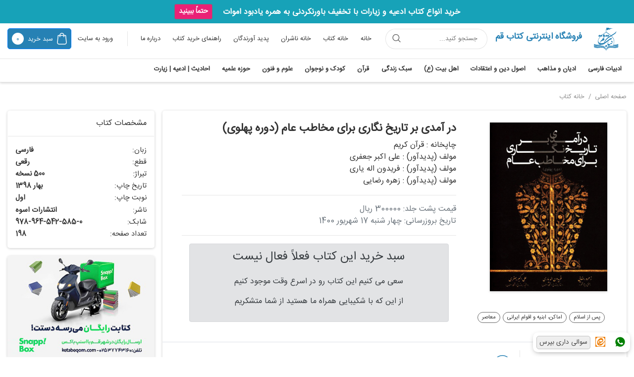

--- FILE ---
content_type: text/html; charset=UTF-8
request_url: https://www.ketabeqom.com/bookinfo/%D8%AF%D8%B1-%D8%A2%D9%85%D8%AF%DB%8C-%D8%A8%D8%B1-%D8%AA%D8%A7%D8%B1%DB%8C%D8%AE-%D9%86%DA%AF%D8%A7%D8%B1%DB%8C-%D8%A8%D8%B1%D8%A7%DB%8C-%D9%85%D8%AE%D8%A7%D8%B7%D8%A8-%D8%B9%D8%A7%D9%85.../62655
body_size: 17002
content:
<!DOCTYPE html>
<html lang="fa" xml:lang="fa" xmlns="http://www.w3.org/1999/xhtml">
<head>
	<meta charset="UTF-8">
	<meta name="viewport" content="width=device-width, initial-scale=1, shrink-to-fit=no">
	<meta name="theme-color" content="#2681B4 ">
	<title>مشخصات ، قیمت و خرید کتاب در آمدی بر تاریخ نگاری برای مخاطب عام (دوره پهلوی) (علی اکبر جعفری) اسوه|فروشگاه کتاب قم</title>
	<!-- Open Graph -->
			<meta property="og:title" content="شرکت تعاونی ناشران و کتابفروشان استان قم"/>
		<meta property="og:image" content="http://ketabeqom.com/public/images/icon/android-icon-192x192.png">
			<meta property="og:description"
		      content="لذت خریدن کتاب در فروشگاه اینترنتی همواره تخفیف کتاب قم با عضویت بیش از 900 ناشر در زمینه های «دین،سبک زندگی،کودک و نوجوان،کتب عمومی،خارجی ودانشگاهی"/>
		<meta property="og:url" content="http://ketabeqom.com"/>
	<meta property="og:type" content="article">
	<meta property="og:locale" content="fa_IR">
	<meta property="og:site_name" content="فروشگاه اینترنتی کتاب قم">
	<!--         -->
	<meta http-equiv="X-UA-Compatible" content="IE=edge">
	<!--<meta name="Content-type" content="text/html; charset=utf-8;">-->
	<!--<meta http-equiv="Content-Type" content="text/html; charset=utf-8">-->
	<meta name="author" content="شرکت تعاونی ناشران و کتابفروشان استان قم">
			<meta name="description"
		      content="لذت خریدن کتاب در فروشگاه اینترنتی همواره تخفیف کتاب قم با عضویت بیش از 900 ناشر در زمینه های «دین،سبک زندگی،کودک و نوجوان،کتب عمومی،خارجی ودانشگاهی">
		<meta id="mtKeywords" name="KEYWORDS"
	      content="شرکت تعاونی ناشران استان قم,کتاب,جستجوی کتاب,کتاب قم,انتشارات,خانه ناشران,ناشران قم,نویسندگان قم,نشر کتاب مذهبی,شرکت تعاونی ناشران و کتابفروشان استان قم,فروشگاه اینترنتی کتاب قم">
	<meta name="COPYRIGHT" content="شرکت تعاونی ناشران استان قم,ketabeqom">
	<!--         -->
		<!--rel-->
				<meta name="robots" content="follow,index">
			<meta name="googlebot" content="follow,index">
				<link href="http://www.ketabeqom.com" rel="home">
	<!--<link rel="alternate" type="application/rss+xml" title="آر اس اس سایت کتاب قم " href="http://www.ketabeqom.com/rss/rss.htm">-->
	<meta name="fontiran.com:license" content="D6SW7C">
	<!-- favicon -->
	<link rel="icon" href="/images/icon/favicon.ico" type="image/x-icon"/>
	<link rel="apple-touch-icon" sizes="57x57" href="/images/icon/iphone-pwa-icon-57.png">
	<link rel="apple-touch-icon" sizes="60x60" href="/images/icon/iphone-pwa-icon-60.png">
	<link rel="apple-touch-icon" sizes="72x72" href="/images/icon/iphone-pwa-icon-72.png">
	<link rel="apple-touch-icon" sizes="76x76" href="/images/icon/iphone-pwa-icon-76.png">
	<link rel="apple-touch-icon" sizes="114x114" href="/images/icon/iphone-pwa-icon-114.png">
	<link rel="apple-touch-icon" sizes="120x120" href="/images/icon/iphone-pwa-icon-120.png">
	<link rel="apple-touch-icon" sizes="144x144" href="/images/icon/iphone-pwa-icon-144.png">
	<link rel="apple-touch-icon" sizes="152x152" href="/images/icon/iphone-pwa-icon-152.png">
	<link rel="apple-touch-icon" sizes="180x180" href="/images/icon/iphone-pwa-icon-180.png">
	<link rel="icon" type="image/png" sizes="192x192" href="/images/icon/android-icon-192x192.png">
	<link rel="icon" type="image/png" sizes="32x32" href="/images/icon/favicon-32x32.png">
	<link rel="icon" type="image/png" sizes="96x96" href="/images/icon/favicon-96x96.png">
	<link rel="icon" type="image/png" sizes="16x16" href="/images/icon/favicon-16x16.png">
	<link rel="manifest" href="/public/manifest.json"/>
	<link rel="alternate" hreflang="fa" href="http://ketabeqom.com/fa"/>
	<link rel="alternate" hreflang="en" href="http://ketabeqom.com/en"/>
	<!-- styles -->
	<link rel="stylesheet" href="/newlayout/lib/Flickity/flickity.css?v=2">
	<link rel="stylesheet" href="/newlayout/css/jquery.rateyo.min.css">
			<link rel="stylesheet" href="/minifyer/cache/BookinfoStyle.css?v=1765299166">
				<!-- End Google Tag Manager -->
	</head>
<body>
<!-- Google Tag Manager (noscript) -->
<noscript>
	<iframe src="https://www.googletagmanager.com/ns.html?id=GTM-PTR6PKV" height="0" width="0"
	        style="display:none;visibility:hidden"></iframe>
</noscript>
<!-- End Google Tag Manager (noscript) -->
<div class="top-header-empty"></div>
<header class="header">
			<div class="w-100 text-center bg-info text-white py-2">
			<span class=" font-weight-bold" style="margin: 3px 0px;">خرید انواع کتاب ادعیه و زیارات با تخفیف باورنکردنی به همره یادبود اموات </span>
			<a class="btn btn-secondary btn-sm mr-lg-3 font-weight-bold" style="background-color: #EA2176"
			   href="https://ketabeqom.com/publisherinfo/%D8%A2%DB%8C%DB%8C%D9%86-%D8%AF%D8%A7%D9%86%D8%B4/2/0">
				حتماً ببینید
			</a>
		</div>
		<div class="header-top container row justify-content-between mx-auto py-2">
		<div class="d-flex align-items-center">
			<div class="d-block d-lg-none">
				<img class="menu-icon" width="27" src="/newlayout/img/icon/menu-icon.svg" alt="menu-icon">
			</div>
			<a href="/" class="mx-3">
				<img width="50" src="/newlayout/img/icon/qombook-logo.svg" alt="فروشگاه اینترنتی کتاب قم"
				     title="فروشگاه اینترنتی کتاب قم">
			</a>
			<h1 class="font-size-1-1 d-none d-md-block ">
				<a href="/" class="text-primary font-weight-bold mr-2">
					فروشگاه اینترنتی کتاب قم
				</a>
			</h1>
			<form class="d-none d-lg-block z-10 mr-3" action="/advancedSearch">
				<div class="position-relative">
					<input class="header-search-input" placeholder="جستجو کنید..." type="text" name="bookName">
					<svg class="d-none d-lg-block header-search-input-icon cursor-poiner position-center" width="25"
					     height="24" viewBox="0 0 30 29" fill="none" xmlns="http://www.w3.org/2000/svg">
						<path d="M18.0386 17.5L22.8992 22.3605M17.8067 6.47072C20.7882 9.45229 20.7882 14.2864 17.8067 17.2679C14.8251 20.2495 9.99102 20.2495 7.00945 17.2679C4.02788 14.2864 4.02788 9.45229 7.00945 6.47072C9.99101 3.48915 14.8251 3.48915 17.8067 6.47072Z"
						      stroke="#555555" stroke-width="1.5" stroke-linecap="round" stroke-linejoin="round"/>
					</svg>
				</div>
			</form>
		</div>
		<div class="d-flex align-items-center mr-auto">
			<!-- mobile navigation -->
			<nav class="nav-mobile d-block d-lg-none px-2 py-3">
				<a href="/" class="d-block text-center">
					<img src="/newlayout/img/icon/qombook-logo.svg" alt="فروشگاه اینترنتی کتاب قم"
					     title="فروشگاه اینترنتی کتاب قم">
					<span class="d-block text-primary font-size-1-2 font-weight-bold">فروشگاه اینترنتی کتاب قم</span>
				</a>
				<form class="px-3 z-10" action="/advancedSearch">
					<div class="position-relative mt-3">
						<input class="search-input" name="bookName" type="text" placeholder="جستجو کنید">
						<svg class="search-input-icon position-y-center" width="30" height="29" viewBox="0 0 30 29"
						     fill="none" xmlns="http://www.w3.org/2000/svg">
							<path d="M18.0386 17.5L22.8992 22.3605M17.8067 6.47072C20.7882 9.45229 20.7882 14.2864 17.8067 17.2679C14.8251 20.2495 9.99102 20.2495 7.00945 17.2679C4.02788 14.2864 4.02788 9.45229 7.00945 6.47072C9.99101 3.48915 14.8251 3.48915 17.8067 6.47072Z"
							      stroke="#555555" stroke-width="1.5" stroke-linecap="round" stroke-linejoin="round"/>
						</svg>
					</div>
				</form>
				<hr>
				<ul class="nav-list mt-3 px-3">
    <li class="d-block"><a href="/subject/136/1">ادبیات فارسی</a></li>
    <li class="d-block"><a href="/subject/65/1">ادیان و مذاهب</a></li>
    <li class="d-block"><a href="/subject/23/1">اصول دین و اعتقادات</a></li>
    <li class="d-block"><a href="/subject/39/1">اهل البیت</a></li>
    <li class="d-block"><a href="/subject/98/1">سبک زندگی</a></li>
    <li class="d-block"><a href="/subject/74/1">قرآن</a></li>
    <li class="d-block"><a href="/subject/159/1">کودک و نوجوان</a></li>
    <li class="d-block"><a href="/subject/117/1">علوم و فنون</a></li>
    <li class="d-block"><a href="/subject/79/1">حوزه علمیه</a></li>
	<li class="d-block"><a href="/subject/84/1">احادیث | ادعیه | زیارت</a></li>
</ul>
				<hr>
				<div class="nav-list-footer mt-3 px-3">
					<a href="https://ketabeqom.com/">
						خانه
					</a>
					<a href="/ganjine/1">
						خانه کتاب
					</a>
					<a href="/publisher/0/0/1">
						خانه ناشران
					</a>
					<a href="/creatorsList/moalef?page=1">
						پدیدآوردندگان
					</a>
					<a href="/fa/sites/aboutUs">
						درباره ما
					</a>
					<a href="/fa/sites/contactus">
						ارتباط با ما
					</a>
					<a href="/fa/sites/faq">
						سؤالات متداول
					</a>
					<a href="/fa/sites/help">
						راهنمای خرید کتاب
					</a>
				</div>
			</nav>
			<nav class="d-none d-lg-block ml-3">
				<ul class="nav-list">
					<li>
						<h2>
							<a href="/">
								خانه
							</a>
						</h2>
					</li>
					<li>
						<h2>
							<a href="/ganjine/1">
								خانه کتاب
							</a>
						</h2>
					</li>
					<li>
						<h2>
							<a href="/publisher/0/0/1">
								خانه ناشران
							</a>
						</h2>
					</li>
					<li>
						<h2>
							<a href="/creatorsList/moalef?page=1">
								پدید آورندگان
							</a>
						</h2>
					</li>
					<li>
						<h2>
							<a href="/fa/sites/help">
								راهنمای خرید کتاب
							</a>
						</h2>
					</li>
					<li>
						<h2>
							<a href="/fa/sites/aboutUs">
								درباره ما
							</a>
						</h2>
					</li>
					<!-- <li><a href="">ورود</a></li> -->
				</ul>
			</nav>
			<div class="d-flex align-items-center">
				<!-- user dropdown -- login -->
					<div class="d-flex align-items-center">
        <div class="d-none d-lg-block vertical-line ml-3"></div>
            <a class="" href="/fa/auth/login" >
                <div class="btn bg-white dropdown-toggle">
                    <span class="d-none d-lg-inline-block font-size-0-8">ورود به سایت</span>
					<img src="/images/menu/login-icon.png" width="35" class="d-inline-block d-lg-none radius-50" alt="Icone-login">
                </div>
            </a>
    </div>
				<a href="/fa/sites/basket" class="btn btn-primary radius-5 px-2 py-2 font-size-0-8">
					<svg class="align-middle ml-1" width="20" height="24" viewBox="0 0 20 24" fill="none"
					     xmlns="http://www.w3.org/2000/svg">
						<path d="M13.9744 8.18083V4.91863C13.9744 2.7604 12.1652 1 9.94724 1C7.72925 1 5.9201 2.7604 5.9201 4.91863V8.18083M15.8244 23H4.19273C2.31203 23 0.840188 21.4286 1.01395 19.5986L2.39381 5.44574H17.6029L18.9828 19.5986C19.177 21.4286 17.7051 23 15.8244 23Z"
						      stroke="white" stroke-width="1.5" stroke-miterlimit="10" stroke-linecap="round"
						      stroke-linejoin="round"/>
					</svg>
					<span class="d-none d-lg-inline-block font-size-0-8">سبد خرید</span>
					<span class="cart-number" id="basket" data-value="0">
                            0                        </span>
				</a>
			</div>
		</div>
	</div>
	<hr class="my-2 d-none d-lg-block">
	<!-- category story -->
	<div class=" d-none d-lg-block">
  <div class="container category-story">
    <h3 class="category-story-item" >
      <a href="/subject/136/1"    >
        ادبیات فارسی
      </a>
    </h3>
    <h3 class="category-story-item" >
      <a href="/subject/65/1"     >
        ادیان و مذاهب
      </a>
    </h3>
    <h3 class="category-story-item" >
      <a href="/subject/23/1"     >
        اصول دین و اعتقادات
      </a>
    </h3>
    <h3 class="category-story-item" >
      <a href="/subject/39/1"     >
        اهل بیت (ع)
      </a>
    </h3>
    <h3 class="category-story-item" >
      <a href="/subject/98/1" >
        سبک زندگی
      </a>
    </h3>
    <h3 class="category-story-item" >
      <a href="/subject/74/1" >
        قرآن
      </a>
    </h3>
    <h3 class="category-story-item" >
      <a href="/subject/159/1">
        کودک و نوجوان
      </a>
    </h3>
    <h3 class="category-story-item" >
      <a href="/subject/117/1">
        علوم و فنون
      </a>
    </h3>
    <h3 class="category-story-item" >
      <a href="/subject/79/1">
        حوزه علمیه
      </a>
    </h3>
    <h3 class="category-story-item" >
      <a href="/subject/84/1">
        احادیث | ادعیه | زیارت
      </a>
    </h3>
  </div>
  <hr class="m-0 d-none d-lg-block">
  <div class="position-relative">
    <div class="category-story-content">
      <div class="container d-flex">
        <div class="col-3">
          <ul class="category-story-list">
            <li class="category-story-list-item">
              <a href="/subject/139/1">
                اشعار
              </a>
            </li>
            <li class="category-story-list-item">
              <ul class="category-story-list">
                <li class="category-story-list-item">
                  <a href="/subject/141/1">
                    مدایح و مراثی
                  </a>
                </li>
                <li class="category-story-list-item">
                  <a href="/subject/140/1">
                    شاعران نامی
                  </a>
                </li>
                <li class="category-story-list-item">
                  <a href="/subject/142/1">
                    سایر اشعار
                  </a>
                </li>
              </ul>
            </li>
          </ul>
        </div>
        <div class="col-3">
          <ul class="category-story-list">
            <li class="category-story-list-item">
              <a href="/subject/145/1">
                حكايات و سخنان بزرگان
              </a>
            </li>
            <li class="category-story-list-item">
              <a href="/subject/138/1">
                داستان و رمان
              </a>
            </li>
            <li class="category-story-list-item">
              <a href="/subject/137/1">
                دستور زبان و آیین نگارش
              </a>
            </li>
            <li class="category-story-list-item">
              <a href="/subject/144/1">
                سایر (تعبیرخواب، کشکول، لطایف، فالنامه)؛
              </a>
            </li>
          </ul>
        </div>
      </div>
    </div>
    <div class="category-story-content">
      <div class="container d-flex">
        <div class="col-3">
          <ul class="category-story-list">
            <li class="category-story-list-item">
              <a href="/subject/67/1">
                اسلام
              </a>
            </li>
            <li class="category-story-list-item">
              <ul class="category-story-list">
                <li class="category-story-list-item">
                  <a href="/subject/67/1">
                    تشیع
                  </a>
                </li>
                <li class="category-story-list-item">
                  <a href="/subject/67/1">
                    تسنن
                  </a>
                </li>
              </ul>
            </li>
          </ul>
        </div>
        <div class="col-3">
          <ul class="category-story-list">
            <li class="category-story-list-item">
              <a href="/subject/70/1">
                مسیحیت
              </a>
            </li>
            <li class="category-story-list-item">
              <a href="/subject/71/1">
                یهودیت
              </a>
            </li>
            <li class="category-story-list-item">
              <a href="/subject/72/1">
                عرفان های نوظهور
              </a>
            </li>
            <li class="category-story-list-item">
              <a href="/subject/73/1">
                سایر فرق
              </a>
            </li>
          </ul>
        </div>
      </div>
    </div>
    <div class="category-story-content">
      <div class="container d-flex">
        <div class="col-3">
          <ul class="category-story-list">
            <li class="category-story-list-item">
              <a href="/subject/23/1">
                اصول دین
              </a>
            </li>
            <li class="category-story-list-item">
              <a href="/subject/211/1">
                توحید
              </a>
            </li>
            <li class="category-story-list-item">
              <a href="/subject/213/1">
                عدل
              </a>
            </li>
          </ul>
        </div>
        <div class="col-3">
          <ul class="category-story-list">
            <li class="category-story-list-item">
              <a href="/subject/212/1">
                نبوت
              </a>
            </li>
            <li class="category-story-list-item">
              <a href="/subject/28/1">
                معاد
              </a>
            </li>
            <li class="category-story-list-item">
              <a href="/subject/27/1">
                امامت
              </a>
            </li>
          </ul>
        </div>
      </div>
    </div>
    <div class="category-story-content">
      <div class="container d-flex">
        <div class="col-3">
          <ul class="category-story-list">
            <li class="category-story-list-item">
              <a href="/subject/40/1">
                رسول اکرم (ص)
              </a>
            </li>
            <li class="category-story-list-item">
              <a href="/subject/41/1">
                امیرمؤمنان امام علی (ع)
              </a>
            </li>
            <li class="category-story-list-item">
              <a href="/subject/42/1">
                حضرت فاطمه زهرا (ع)
              </a>
            </li>
            <li class="category-story-list-item">
              <a href="/subject/43/1">
                امام حسن مجتبی (ع)
              </a>
            </li>
            <li class="category-story-list-item">
              <a href="/subject/44/1">
                امام حسین (ع)
              </a>
            </li>
            <li class="category-story-list-item">
              <a href="/subject/45/1">
                امام سجاد (ع)
              </a>
            </li>
          </ul>
        </div>
        <div class="col-3">
          <ul class="category-story-list">
            <li class="category-story-list-item">
              <a href="/subject/49/1">
                امام محمد باقر (ع)
              </a>
            </li>
            <li class="category-story-list-item">
              <a href="/subject/50/1">
                امام جعفر صادق (ع)
              </a>
            </li>
            <li class="category-story-list-item">
              <a href="/subject/51/1">
                امام موسی کاظم (ع)
              </a>
            </li>
            <li class="category-story-list-item">
              <a href="/subject/52/1">
                امام رضا (ع)
              </a>
            </li>
            <li class="category-story-list-item">
              <a href="/subject/53/1">
                امام جواد (ع)
              </a>
            </li>
            <li class="category-story-list-item">
              <a href="/subject/54/1">
                امام هادی (ع)
              </a>
            </li>
          </ul>
        </div>
        <div class="col-3">
          <ul class="category-story-list">
            <li class="category-story-list-item">
              <a href="/subject/55/1">
                امام حسن عسکری (ع)
              </a>
            </li>
            <li class="category-story-list-item">
              <a href="/subject/56/1">
                امام زمان (عج)
              </a>
            </li>
            <li class="category-story-list-item">
              <ul class="category-story-list">
                <li class="category-story-list-item">
                  <a href="/subject/57/1">
                    زندگی نامه
                  </a>
                </li>
                <li class="category-story-list-item">
                  <a href="/subject/58/1">
                    مهدویت
                  </a>
                </li>
              </ul>
          </ul>
        </div>
        <div class="col-3">
          <ul class="category-story-list">
            <li class="category-story-list-item">
              <a href="/subject/57/1">
                امام زادگان
              </a>
            </li>
            <li class="category-story-list-item">
              <ul class="category-story-list">
                <li class="category-story-list-item">
                  <a href="/subject/63/1">
                    حضرت زینب (ع)
                  </a>
                </li>
                <li class="category-story-list-item">
                  <a href="/subject/62/1">
                    حضرت عباس (ع)
                  </a>
                </li>
                <li class="category-story-list-item">
                  <a href="/subject/64/1">
                    حضرت معصومه (ع)
                  </a>
                </li>
                <li class="category-story-list-item">
                  <a href="/subject/66/1">
                    سایرین
                  </a>
                </li>
              </ul>
            </li>
          </ul>
        </div>
      </div>
    </div>
    <div class="category-story-content">
      <div class="container d-flex">
        <div class="col-3">
          <ul class="category-story-list">
            <li class="category-story-list-item">
              <a href="/subject/99/1">
                خانواده
              </a>
            </li>
            <li class="category-story-list-item">
              <a href="/subject/102/1">
                ازدواج و دانستنیهای آن
              </a>
            </li>
            <li class="category-story-list-item">
              <a href="/subject/100/1">
                کودکان و فرزندان
              </a>
            </li>
          </ul>
        </div>
        <div class="col-3">
          <ul class="category-story-list">
            <li class="category-story-list-item">
              <a href="/subject/101/1">
                نوجوانان و جوانان
              </a>
            </li>
            <li class="category-story-list-item">
              <a href="/subject/186/1">
                زنان
              </a>
            </li>
          </ul>
        </div>
      </div>
    </div>
    <div class="category-story-content">
      <div class="container d-flex">
        <div class="col-3">
          <ul class="category-story-list">
            <li class="category-story-list-item">
              <a href="/subject/169/1">
                آموزش حفظ، روخوانی و تجوید
              </a>
            </li>
            <li class="category-story-list-item">
              <a href="/subject/75/1">
                ترجمه و تفسیر
              </a>
            </li>
            <li class="category-story-list-item">
              <a href="/subject/180/1">
                علوم قرآن
              </a>
            </li>
          </ul>
        </div>
        <div class="col-3">
          <ul class="category-story-list">
            <li class="category-story-list-item">
              <a href="/subject/181/1">
                معارف قرآن
              </a>
            </li>
            <li class="category-story-list-item">
              <a href="/subject/168/1">
                چاپ های قرآنی
              </a>
            </li>
          </ul>
        </div>
      </div>
    </div>
    <div class="category-story-content">
    </div>
    <div class="category-story-content">
      <div class="container d-flex">
        <div class="col-3">
          <ul class="category-story-list">
            <li class="category-story-list-item">
              <a href="/subject/124/1">
                ارتباطات
              </a>
            </li>
            <li class="category-story-list-item">
              <a href="/subject/123/1">
                اقتصاد
              </a>
            </li>
            <li class="category-story-list-item">
              <a href="/subject/135/1">
                تربیت بدنی
              </a>
            </li>
            <li class="category-story-list-item">
              <a href="/subject/127/1">
                جامعه شناسی
              </a>
            </li>
            <li class="category-story-list-item">
              <a href="/subject/133/1">
                جغرافیا
              </a>
            </li>
            <li class="category-story-list-item">
              <a href="/subject/128/1">
                حسابداری
              </a>
            </li>
            <li class="category-story-list-item">
              <a href="/subject/175/1">
                ریاضیات و هندسه
              </a>
            </li>
            <li class="category-story-list-item">
              <a href="/subject/201/1">
                زبان و ادبیات انگلیسی
              </a>
            </li>
            <li class="category-story-list-item">
              <a href="/subject/131/1">
                زیست شناسی
              </a>
            </li>
          </ul>
        </div>
        <div class="col-3">
          <ul class="category-story-list">
            <li class="category-story-list-item">
              <a href="/subject/197/1">
                ساير علوم
              </a>
            </li>
            <li class="category-story-list-item">
              <a href="/subject/130/1">
                شیمی
              </a>
            </li>
            <li class="category-story-list-item">
              <a href="/subject/126/1">
                حقوق
              </a>
            </li>
            <li class="category-story-list-item">
              <ul class="category-story-list">
                <li class="category-story-list-item">
                  <a href="/subject/190/1">
                    حقوق بین الملل
                  </a>
                </li>
                <li class="category-story-list-item">
                  <a href="/subject/191/1">
                    حقوق جزا
                  </a>
                </li>
                <li class="category-story-list-item">
                  <a href="/subject/189/1">
                    حقوق خصوصی
                  </a>
                </li>
                <li class="category-story-list-item">
                  <a href="/subject/188/1">
                    حقوق عمومی
                  </a>
                </li>
                <li class="category-story-list-item">
                  <a href="/subject/192/1">
                    کلیات حقوق
                  </a>
                </li>
              </ul>
            </li>
            <li class="category-story-list-item">
              <a href="/subject/125/1">
                روانشناسی و مشاوره
              </a>
            </li>
          </ul>
        </div>
        <div class="col-3">
          <ul class="category-story-list">
            <li class="category-story-list-item">
              <a href="/subject/200/1">
                صنایع
              </a>
            </li>
            <li class="category-story-list-item">
              <a href="/subject/193/1">
                طب (پزشکی)
              </a>
            </li>
            <li class="category-story-list-item">
              <ul class="category-story-list">
                <li class="category-story-list-item">
                  <a href="/subject/196/1">
                    بهداشت و سلامت
                  </a>
                </li>
                <li class="category-story-list-item">
                  <a href="/subject/194/1">
                    طب سنتی (گیاهی)
                  </a>
                </li>
                <li class="category-story-list-item">
                  <a href="/subject/195/1">
                    طب مدرن (دارویی)
                  </a>
                </li>
              </ul>
            </li>
            <li class="category-story-list-item">
              <a href="/subject/121/1">
                عرفان
              </a>
            </li>
            <li class="category-story-list-item">
              <a href="/subject/176/1">
                علوم سیاسی
              </a>
            </li>
            <li class="category-story-list-item">
              <ul class="category-story-list">
                <li class="category-story-list-item">
                  <a href="/subject/177/1">
                    اندیشه و جریان شناسی سیاسی
                  </a>
                </li>
                <li class="category-story-list-item">
                  <a href="/subject/178/1">
                    روابط بین الملل
                  </a>
                </li>
              </ul>
            </li>
          </ul>
        </div>
        <div class="col-3">
          <ul class="category-story-list">
            <li class="category-story-list-item">
              <a href="/subject/119/1">
                فلسفه و منطق
              </a>
            </li>
            <li class="category-story-list-item">
              <a href="/subject/129/1">
                فیزیک
              </a>
            </li>
            <li class="category-story-list-item">
              <a href="/subject/130/1">
                مدیریت
              </a>
            </li>
            <li class="category-story-list-item">
              <a href="/subject/208/1">
                معارف اسلامی
              </a>
            </li>
            <li class="category-story-list-item">
              <a href="/subject/214/1">
                معماری
              </a>
            </li>
            <li class="category-story-list-item">
              <a href="/subject/187/1">
                نجوم و کیهان شناسی
              </a>
            </li>
            <li class="category-story-list-item">
              <a href="/subject/134/1">
                کامپیوتر
              </a>
            </li>
            <li class="category-story-list-item">
              <a href="/subject/132/1">
                کشاورزی
              </a>
            </li>
            <li class="category-story-list-item">
              <a href="/subject/120/1">
                کلام
              </a>
            </li>
          </ul>
        </div>
      </div>
    </div>
    <div class="category-story-content">
      <div class="container d-flex">
        <div class="col-3">
          <ul class="category-story-list">
            <li class="category-story-list-item">
              <a href="/subject/83/1">
                آثار بزرگان و زندگینامه برجستگان حوزه
              </a>
            </li>
            <li class="category-story-list-item">
              <a href="/subject/36/1">
                اصول فقه و احکام
              </a>
            </li>
            <li class="category-story-list-item">
              <ul class="category-story-list">
                <li class="category-story-list-item">
                  <a href="/subject/37/1">
                    رساله ها
                  </a>
                </li>
                <li class="category-story-list-item">
                  <a href="/subject/38/1">
                    مجموعه کتب اصول ، فقه و احکام
                  </a>
                </li>
              </ul>
          </ul>
        </div>
        <div class="col-3">
          <ul class="category-story-list">
            <li class="category-story-list-item">
              <a href="/subject/170/1">
                ولایت فقیه
              </a>
            </li>
            <li class="category-story-list-item">
              <a href="/subject/80/1">
                تاریخ حوزه و روحانیت
              </a>
            </li>
            <li class="category-story-list-item">
              <a href="/subject/82/1">
                تبلیغ و مبلغ
              </a>
            </li>
            <li class="category-story-list-item">
              <a href="/subject/81/1">
                کتب درسی و شروح آن
              </a>
            </li>
          </ul>
        </div>
      </div>
    </div>
    <div class="category-story-content">
      <div class="container d-flex">
        <div class="col-3">
          <ul class="category-story-list">
            <li class="category-story-list-item">
              <a href="/subject/89/1">
                ادعیه، مناجات و زیارات
              </a>
            </li>
            <li class="category-story-list-item">
              <a href="/subject/86/1">
                صحیفه سجادیه و شروح آن
              </a>
            </li>
            <li class="category-story-list-item">
              <a href="/subject/87/1">
                علوم حدیث
              </a>
            </li>
          </ul>
        </div>
        <div class="col-3">
          <ul class="category-story-list">
            <li class="category-story-list-item">
              <a href="/subject/88/1">
                معارف حدیث
              </a>
            </li>
            <li class="category-story-list-item">
              <a href="/subject/85/1">
                نهج البلاغه و شروح آن
              </a>
            </li>
          </ul>
        </div>
      </div>
    </div>
  </div>
</div>
</header>
<main>
	<div class="topSearch bg-info">
		<form class="z-10 mx-3" action="/advancedSearch">
			<div class="position-relative d-flex align-items-center">
				<input class="header-search-input" placeholder="جستجو کنید..." type="text" name="bookName">
				<button type="submit"
				        class="align-content-center btn d-flex header-search-input-icon justify-content-center p-1 rounded-circle mr-1">
					<svg class="cursor-poiner " width="30"
					     height="30" viewBox="0 0 30 29" fill="none" xmlns="http://www.w3.org/2000/svg">
						<path d="M18.0386 17.5L22.8992 22.3605M17.8067 6.47072C20.7882 9.45229 20.7882 14.2864 17.8067 17.2679C14.8251 20.2495 9.99102 20.2495 7.00945 17.2679C4.02788 14.2864 4.02788 9.45229 7.00945 6.47072C9.99101 3.48915 14.8251 3.48915 17.8067 6.47072Z"
						      stroke="#555555" stroke-width="1.5" stroke-linecap="round" stroke-linejoin="round"/>
					</svg>
				</button>
			</div>
		</form>
	</div>
	
<div class="container">
    <div class="breadcrumb-content my-3">
        <a href="/">
            صفحه اصلی
        </a>
        <a href="/ganjine/1">
            خانه کتاب
        </a>
    </div>
    <div class="d-flex flex-wrap align-items-start">
        <div class="col-12 col-lg-9 px-0">
            <section class="box-shadow radius-5 d-flex flex-column justify-content-between">
                <div class="d-flex flex-wrap p-4">
                    <div class="book-content-right text-center text-lg-right col-lg-4">
                        <div class="carousel-main">
                                                            <div class="carousel-cell">
                                    <img class="book-img"
                                         src="/scale/x340/media/books/big/347/401567920637.png"
                                         alt="">
                                </div>
                                                    </div>
                        <div class="top-product-right">
                            <div class="px-3">
                                <!--<div id='el'></div>-->
                                <div class="js_itemsZoom itemsZoom row mx-0 pt-3">
                                                                                                                                                                                                                                                                                                                                                                                                                                                                                                                                                                                                                                                                                                                                                                                                                                                                    
                                </div>
                            </div>
                        </div>
                        <div class="carousel-nav mt-2">
                            <!--                                <div class="carousel-cell">-->
<!--                                    <img class=""-->
<!--                                         src="/scale/260x/media/books/big/--><!--/--><!--"-->
<!--                                         alt="">-->
<!--                                    <img class=""-->
<!--                                         src="/scale/260x/media/books/big/--><!--/--><!--"-->
<!--                                         alt="">-->
<!--                                </div>-->
                                                    </div>
                                                    <div class="mt-4 text-center">
                                                                    <a href="/subject/112/1"
                                       class="book-tag" target="_blank">
                                        پس از اسلام                                    </a>
                                                                    <a href="/subject/114/1"
                                       class="book-tag" target="_blank">
                                        اماکن، ابنیه و اقوام ایرانی                                    </a>
                                                                    <a href="/subject/113/1"
                                       class="book-tag" target="_blank">
                                        معاصر                                    </a>
                                                            </div>
                                                                    </div>
                    <div class="book-content-left pr-0 pr-lg-4 col-lg-8 mt-lg-0 mt-md-4 ">
                        <div class="text-center text-lg-right">
                            <h1 class="font-size-1-4 font-weight-bold">در آمدی بر تاریخ نگاری برای مخاطب عام (دوره پهلوی)</h1>
                                                                    <a class="d-block" href="/fa/index/books?cId=10364"
                                           target="_blank"
                                           title=" چاپخانه: قرآن کریم">
                                             چاپخانه :
                                            <h2 class="d-inline font-size-1">
                                                قرآن کریم                                            </h2>
                                        </a>
                                                                                <a class="d-block" href="/fa/index/books?cId=15892"
                                           target="_blank"
                                           title="مولف (پدیدآور): علی اکبر جعفری">
                                            مولف (پدیدآور) :
                                            <h2 class="d-inline font-size-1">
                                                علی اکبر جعفری                                            </h2>
                                        </a>
                                                                                <a class="d-block" href="/fa/index/books?cId=15891"
                                           target="_blank"
                                           title="مولف (پدیدآور): فریدون اله یاری">
                                            مولف (پدیدآور) :
                                            <h2 class="d-inline font-size-1">
                                                فریدون اله یاری                                            </h2>
                                        </a>
                                                                                <a class="d-block" href="/fa/index/books?cId=15890"
                                           target="_blank"
                                           title="مولف (پدیدآور): زهره رضایی">
                                            مولف (پدیدآور) :
                                            <h2 class="d-inline font-size-1">
                                                زهره رضایی                                            </h2>
                                        </a>
                                                                </div>
                        <hr class="d-none d-md-block">
                        <div>
                                                            <span class="d-block pt-2 pt-md-0 text-center text-lg-right text-secondary">قیمت پشت جلد: 300000 ریال</span>
                                                                                                                    <span class="d-block pt-2 pt-md-0 text-center text-lg-right text-secondary">تاریخ بروزرسانی: چهار شنبه 17 شهريور 1400</span>
                                                                                </div>
                        <hr>
                        
                        
                                                    <div class="d-block col-12 mt-3">
                                <!-- <div class="support-box flex-nowrap justify-content-center" > -->
                                <div class="alert alert-secondary text-center">
                                    <!-- <div>
                                      <svg class="align-middle" width="41" height="49" viewBox="0 0 41 49" fill="none" xmlns="http://www.w3.org/2000/svg">
                                        <path d="M38.1031 16.5623C38.3867 16.2801 38.7073 15.8565 39.0649 15.2915C39.4119 14.737 39.6593 14.2713 39.8069 13.8944C40.1125 13.1512 40.0314 11.9566 39.5638 10.3104C39.1169 8.79008 38.4125 7.5468 37.4508 6.58056C37.1686 6.29699 36.8758 6.03436 36.5725 5.79265C36.2692 5.5719 35.903 5.34053 35.474 5.09852C35.045 4.85652 34.7206 4.67763 34.5008 4.56186C34.281 4.46704 33.8833 4.28798 33.3076 4.02468C32.7319 3.76137 32.3813 3.59814 32.2557 3.53498C30.8637 2.87159 29.5132 2.38643 28.2042 2.07948C26.0365 1.56096 23.5224 1.29309 20.662 1.27588C17.8015 1.27962 15.2862 1.53564 13.1161 2.04395C11.8057 2.34472 10.4529 2.82352 9.05778 3.48034C8.9319 3.54291 8.58051 3.70449 8.00361 3.96508C7.42671 4.22567 7.02813 4.40286 6.80788 4.49664C6.58757 4.61138 6.26234 4.78874 5.83218 5.02872C5.40202 5.26869 5.03475 5.49834 4.73038 5.71766C4.42595 5.95794 4.13195 6.21919 3.84839 6.50143C2.88215 7.46312 2.17198 8.70308 1.71785 10.2213C1.24247 11.8652 1.15584 13.0595 1.45794 13.8041C1.60375 14.1817 1.84888 14.6485 2.19334 15.2047C2.54825 15.7713 2.86683 16.1964 3.14906 16.48C3.29541 16.627 3.42092 16.7216 3.5256 16.7638C3.77677 16.8901 4.45288 16.7712 5.55391 16.4071C5.86844 16.324 6.30881 16.1993 6.87501 16.033C7.44121 15.8667 7.96022 15.7159 8.43204 15.5808C8.89336 15.4562 9.3337 15.342 9.75306 15.2382C9.82643 15.2279 10.0466 15.1865 10.4135 15.114C10.7908 15.052 11.0948 14.9794 11.3256 14.8961C11.5458 14.8233 11.7294 14.7137 11.8764 14.5674C12.0865 14.3583 12.1975 13.9447 12.2094 13.3265C12.2318 12.7189 12.1966 12.1058 12.1037 11.4874C12.0213 10.8795 11.9756 10.2769 11.9665 9.67963C11.9679 9.09288 12.0631 8.70542 12.2522 8.51726C12.3467 8.42318 12.4936 8.32923 12.6929 8.23539C12.8817 8.15202 13.0285 8.08949 13.1334 8.04783C13.2487 8.01667 13.4479 7.96475 13.731 7.89207C14.0245 7.82989 14.187 7.7936 14.2185 7.7832C16.4518 7.14931 18.5952 6.83478 20.6489 6.83961C22.7026 6.84445 24.8445 7.16907 27.0748 7.81348C27.1062 7.82403 27.2685 7.86108 27.5618 7.92464C27.8445 7.99865 28.0434 8.05151 28.1586 8.08321C28.2633 8.12537 28.4099 8.18859 28.5983 8.27285C28.7971 8.36762 28.9436 8.46227 29.0377 8.55679C29.2258 8.74584 29.3192 9.13374 29.3178 9.7205C29.3059 10.3177 29.2574 10.9201 29.1721 11.5276C29.0764 12.1456 29.0382 12.7584 29.0578 13.3662C29.0668 13.9844 29.1758 14.3985 29.3849 14.6086C29.5312 14.7556 29.7143 14.8661 29.9342 14.9399C30.1645 15.0243 30.4682 15.0984 30.8453 15.1621C31.2118 15.2363 31.4317 15.2788 31.5051 15.2894C31.9239 15.3952 32.3637 15.5115 32.8245 15.6383C33.2956 15.7756 33.8139 15.9288 34.3793 16.0977C34.9448 16.2667 35.3845 16.3935 35.6987 16.4781C36.798 16.8474 37.4735 16.9695 37.7253 16.8443C37.8302 16.8027 37.9561 16.7086 38.1031 16.5623Z" stroke="white" stroke-width="1.5" stroke-miterlimit="10" stroke-linecap="round" stroke-linejoin="round"></path>
                                        <path d="M6.19187 42.4503L24.7789 47.9746M38.8555 23.3738L20.7971 18.0164C19.6241 17.6659 18.3519 17.9997 17.4928 18.8842L3.69708 32.9037M38.8555 23.3738L24.7789 37.677M38.8555 23.3738C38.8555 23.3738 38.0294 25.9774 38.8555 28.4642L24.7789 42.7674M24.7789 37.677L6.20839 32.1694C4.65534 31.7187 3.10229 32.887 3.10229 34.5226C3.10229 35.6075 3.81273 36.5588 4.83708 36.8759L24.7789 42.7841C23.9528 40.2639 24.7789 37.677 24.7789 37.677ZM38.8555 28.4976C38.8555 28.4976 38.0294 31.1012 38.8555 33.588L24.7789 47.8912M6.19187 37.3098C4.65534 36.8425 3.10229 38.0275 3.10229 39.6464C3.10229 40.7312 3.81273 41.6826 4.83708 41.9997L24.7789 47.9079C23.9528 45.4044 24.7789 42.8175 24.7789 42.8175" stroke="#0B2736" stroke-width="1.5" stroke-miterlimit="10" stroke-linecap="round" stroke-linejoin="round"></path>
                                      </svg>
                                    </div> -->
                                    <!-- <div class="mr-3"> -->
                                    <h4>سبد خرید این کتاب فعلاً فعال نیست</h4>
                                    <p class="mt-4">سعی می کنیم این کتاب رو در اسرع وقت موجود کنیم</p>
                                    <p>از این که با شکیبایی همراه ما هستید از شما متشکریم</p>
<!--                                    <span>                     و یا در ایتا برای ما پیام<p class="">برای سفارش این کتاب با شماره
                                        <a class="ltr btn btn-outline-dark" href="tel:+989907632009">
                                            09907632009
                                        </a>
                                        -
                                        <a class="ltr btn btn-outline-dark" href="tel:+982537743160">
                                            02537743160
                                        </a>
                                        تماس بگیرید.</p>
                                    <span>                     و یا در ایتا برای ما پیام بگذارید.</span>
                                     </div> -->
                                </div>
                            </div>
                                            </div>
                </div>
                <footer class="d-flex flex-wrap align-items-center justify-content-center justify-content-lg-between px-4 py-3 border-top">
                    <div class="d-flex flex-wrap justify-content-center justify-content-lg-between align-items-center">
                        <div class="my-2 my-lg-0 mx-2 mx-lg-0">
                            <img src="/newlayout/img/icon/post-blue.svg" alt="">
                            <span class="font-size-0-9 mr-2">ارسال به سراسر ایران</span>
                        </div>
                        <div class="info-box-line d-none d-lg-block"></div>
                        <div class="my-2 my-lg-0 mx-2 mx-lg-0">
                            <img src="/newlayout/img/icon/success-blue.svg" alt="">
                            <span class="font-size-0-9 mr-2">تضمین رضایت</span>
                        </div>
                    </div>
<!--                    <div class="order-box d-flex flex-wrap justify-content-center align-items-center mt-3 mt-md-0">
                        <div>
                            <svg class="align-middle" width="34" height="30" viewBox="0 0 34 30" fill="none"
                                 xmlns="http://www.w3.org/2000/svg">
                                <path d="M26.1734 9.0606C26.3725 9.06013 26.6343 9.09638 26.9588 9.16933C27.276 9.24231 27.5268 9.31912 27.7113 9.39978C28.0803 9.55373 28.472 10.0025 28.8866 10.7461C29.2642 11.4382 29.4538 12.1233 29.4554 12.8016C29.4559 13.0006 29.4453 13.196 29.4236 13.3877C29.3946 13.5721 29.3472 13.7823 29.2814 14.0184C29.2156 14.2544 29.1644 14.4315 29.1278 14.5495C29.0838 14.6602 29.0069 14.8631 28.897 15.1582C28.7871 15.4534 28.7212 15.6342 28.6992 15.7006C28.4429 16.4236 28.1385 17.0694 27.786 17.6379C27.2058 18.5829 26.4156 19.5615 25.4154 20.5738C24.4078 21.5788 23.4329 22.3736 22.4906 22.9582C21.9238 23.3134 21.2795 23.6209 20.5576 23.8806C20.4913 23.9029 20.3109 23.9696 20.0163 24.0809C19.7216 24.1922 19.5191 24.2701 19.4086 24.3146C19.2908 24.3517 19.114 24.4037 18.8782 24.4706C18.6425 24.5375 18.4325 24.5859 18.2482 24.6159C18.0566 24.6384 17.8613 24.65 17.6622 24.6504C16.984 24.652 16.298 24.4656 15.6041 24.0913C14.8586 23.6802 14.408 23.2906 14.2523 22.9223C14.1708 22.7382 14.0928 22.4878 14.0183 22.1709C13.9438 21.8467 13.9063 21.5851 13.9059 21.3861C13.9056 21.2829 13.9165 21.2054 13.9385 21.1538C13.9824 21.021 14.2621 20.825 14.7775 20.5657C14.9174 20.4843 15.1162 20.3733 15.3739 20.2326C15.6316 20.0919 15.8672 19.9623 16.0807 19.8439C16.2868 19.7254 16.4819 19.6107 16.6659 19.4997C16.6954 19.4775 16.7874 19.4146 16.9419 19.3111C17.0965 19.2001 17.229 19.1187 17.3395 19.0669C17.4425 19.015 17.5457 18.989 17.6489 18.9887C17.7963 18.9884 17.9809 19.0948 18.2026 19.3081C18.4242 19.514 18.6275 19.742 18.8124 19.9923C18.9972 20.2351 19.1931 20.4632 19.4001 20.6765C19.607 20.8824 19.7768 20.9852 19.9095 20.9849C19.9758 20.9848 20.0605 20.9661 20.1637 20.929C20.2594 20.8919 20.3331 20.8623 20.3846 20.84C20.4361 20.8104 20.5245 20.7586 20.6496 20.6846C20.7748 20.6032 20.8447 20.5588 20.8594 20.5514C21.8681 19.9888 22.7328 19.3453 23.4535 18.6212C24.1743 17.897 24.8136 17.0293 25.3715 16.018C25.3788 16.0033 25.4229 15.9331 25.5037 15.8076C25.5771 15.6821 25.6285 15.5935 25.6579 15.5419C25.6799 15.4902 25.7092 15.4164 25.7458 15.3205C25.7825 15.2172 25.8007 15.1324 25.8005 15.066C25.8002 14.9333 25.6966 14.764 25.4897 14.5581C25.2754 14.3522 25.0464 14.1573 24.8027 13.9736C24.5516 13.7899 24.3226 13.5877 24.1157 13.367C23.9014 13.1464 23.7941 12.9623 23.7937 12.8149C23.7935 12.7117 23.819 12.6084 23.8704 12.5051C23.9217 12.3944 24.0025 12.2615 24.1127 12.1064C24.2156 11.9514 24.278 11.8591 24.3001 11.8295C24.4102 11.645 24.524 11.4493 24.6415 11.2427C24.7589 11.0286 24.8874 10.7924 25.0269 10.534C25.1663 10.2757 25.2764 10.0764 25.3572 9.93611C25.614 9.41947 25.8087 9.13887 25.9413 9.09432C25.9928 9.07209 26.0702 9.06085 26.1734 9.0606Z"
                                      stroke="#666666" stroke-width="1.5" stroke-miterlimit="10" stroke-linecap="round"
                                      stroke-linejoin="round"/>
                                <path d="M17.2037 10.1914V6.03415C17.2037 3.28379 14.9495 1.04041 12.1857 1.04041C9.42203 1.04041 7.16775 3.28379 7.16775 6.03415V10.1914M22.041 9.73111L21.725 6.70588H2.77385L1.05449 24.7417C0.837977 27.0738 2.67196 29.0763 5.01538 29.0763C11.2618 29.1104 15.9197 29.2617 19.9643 29.1661C24.009 29.0704 23.4312 25.5146 23.4312 25.5146"
                                      stroke="#666666" stroke-width="1.5" stroke-miterlimit="10" stroke-linecap="round"
                                      stroke-linejoin="round"/>
                            </svg>
                        </div>
                        <div class="mr-3">
                            <span class="d-block font-size-0-9">سفارش تلفنی</span>
                            <div class="d-block ">
                                <a href="tel:+982537743160" class="font-size-0-9 text-secondary ltr">
                                    025-37743160
                                </a>
                            </div>
                        </div>
                    </div>-->
                </footer>
            </section>
                            <section class="box-shadow tab-box radius-5 mt-3">
                    <ul class="nav p-0 border-bottom">
                        <li class="nav-item ml-1 d-none">
                            <a class="nav-link font-size-1-1" data-toggle="tab" href="#book-intro">
                                فهرست کتاب
                            </a>
                        </li>
                        <li class="nav-item">
                            <a class="comments-tab-item font-size-1-1 nav-link active show" data-toggle="tab" href="#comments">
                                نظرات کاربران
                            </a>
                        </li>
                        <li class="nav-item-comment mr-auto">
                            <div class="d-flex flex-column justify-content-center px-3 h-100">
                                <button class="btn btn-success font-size-1 d-none my-3 my-lg-0" id="comment-btn">نظر خود
                                    را بنویسید
                                </button>
                            </div>
                        </li>
                    </ul>
                    <div class="tab-content">
                        <div class="tab-pane container p-4 showMore showMore-less-mode" id="book-intro">
                            <p class="m-0 mt-3 text-justify font-size-0-9"></p>
                            <div class="showMore-overlay">
                                <span class="showMore-overlay-text font-size-9 ml-1 align-middle">موارد بیشتر</span>
                                <img class="showMore-overlay-arrow" src="/newlayout/img/icon/arrow-down.svg"
                                     alt="arrow down icon">
                            </div>
                        </div>
                        <div class="tab-pane container fade p-4 active show" id="comments">
                            <form class="comment-form" method="post" enctype="multipart/form-data">
                                <div class="form-group">
                                    <textarea class="form-control font-size-0-9" placeholder="نظر خود را بنویسید..."
                                              cols="30" rows="3" name="comment"></textarea>
                                </div>
                                <input type="hidden" name="bookId" value="62655">
                                <input type="submit" value="ارسال" class="btn btn-sm btn-primary px-4 mb-3"/>
                            </form>
                                                    </div>
                    </div>
                </section>
                    </div>
        <div class="col-12 col-lg-3 px-0 pl-lg-0 pr-lg-3 my-3 my-lg-0">
            <aside class="box-shadow radius-5 p-3 ">
                <h2 class="font-size-1 m-0">مشخصات کتاب</h2>
                <hr class="row">
                <ul class="book-spec-list">
                                            <li class="book-spec-list-item">
                            <span class="">زبان:</span>
                            <span class="font-weight-bold">فارسی</span>
                        </li>
                                                                <li class="book-spec-list-item">
                            <span class="">قطع:</span>
                            <span class="font-weight-bold">رقعی</span>
                        </li>
                                                                <li class="book-spec-list-item">
                            <span class="">تیراژ:</span>
                            <span class="font-weight-bold">500                                نسخه</span>
                        </li>
                                                                <li class="book-spec-list-item">
                            <span class="">تاریخ چاپ:</span>
                            <span class="font-weight-bold">
                    بهار                      1398                  </span>
                        </li>
                                                                <li class="book-spec-list-item">
                            <span class="">نوبت چاپ:</span>
                            <span class="font-weight-bold">اول</span>
                        </li>
                        <li class="book-spec-list-item">
                            <span class="">ناشر:</span>
                            <h2 class="font-size-0-9 font-weight-bold m-0">
                                <a href="/publisherinfo/اسوه/347/0">
                                    انتشارات                                    اسوه                                </a>
                            </h2>
                        </li>
                                                                <li class="book-spec-list-item">
                            <span class="">شابک:</span>
                            <span class="font-weight-bold">978-964-542-585-0</span>
                        </li>
                                                                <li class="book-spec-list-item">
                            <span class="">تعداد صفحه:</span>
                            <span class="font-weight-bold">198</span>
                        </li>
                                                        </ul>
            </aside>
            <aside class="mt-3">
                <a href="https://ketabeqom.com/fa/index"><img class="w-100 h-100 box-shadow radius-5 " src="/media/configs/1/201625148894.jpg"></a>
            </aside>
            <aside class="box-shadow radius-5 p-3 mt-3">
                <h2 class="font-size-1 m-0">ناشر</h2>
                <hr class="row">
                <div class="my-4">
                                            <img class="publisher-img d-block mx-auto"
                             src="/scale/125x125/media/entesharat/arm/351564569687.png"
                             alt=" لوگو انتشاراتاسوه"
                             title="انتشارات اسوه">
                                        <h3 class="font-size-1 text-center mt-4">
	                    <a href="/publisherinfo/اسوه/347/0">اسوه</a></h3>
                    <div data-rateyo-rating="2" class="rateYo mx-auto mt-3"></div>
                    <div class="mt-3 text-center">
                        <div class="d-inline-block border border-dark font-size-0-9 radius-50 px-3 py-2">
                            49 عنوان کتاب
                        </div>
                    </div>
                </div>
            </aside>
        </div>
    </div>
</div>
	<style>
        .favorite-text-box {
            position: fixed;
            bottom: 10px;
                        right: .5rem;
            background: #fff;border-radius: 10px;
            box-shadow: 0px 3px 11px -4px #888888;


            color: #FFF;
            padding: 0px 0px 0px 7px;
            z-index: 9999;
            text-align: center;
	        display: grid;
	        align-items: center;
	        justify-content: center;
        }
        .favorite-text-box a{
            width: clamp(30px,40px,40px);
            height: clamp(30px,40px,40px);
        }
		.social-icon{
			height: 30px;
			width: 30px;
			padding: 5px;
            margin-top: 4px;

		}
        .whatsapp-box{background: #eee;border:1px solid #c1c1c1;font-size: 10pt;padding:3px 5px;color:#444;border-radius: 5px}
	</style>

	<div class="favorite-text-box spd-share d-flex">
		<a class="" href="https://api.whatsapp.com/send?phone=989907631200" target="_blank">
			<svg class="social-icon" viewBox="0 0 31 32" fill="none" xmlns="http://www.w3.org/2000/svg">
				<path d="M15.5061 0.825195H15.5C6.95078 0.825195 0 7.77598 0 16.3252C0 19.7158 1.08984 22.8582 2.94863 25.4072L1.01719 31.1652L6.975 29.258C9.42715 30.8867 12.3516 31.8252 15.5061 31.8252C24.0492 31.8252 31 24.8744 31 16.3252C31 7.77598 24.0492 0.825195 15.5061 0.825195ZM24.5215 22.7129C24.1461 23.7664 22.6627 24.6443 21.482 24.8986C20.6707 25.0682 19.6172 25.2074 16.051 23.7301C11.4979 21.841 8.56133 17.2152 8.33125 16.9125C8.11328 16.6098 6.49062 14.4604 6.49062 12.2383C6.49062 10.0162 7.62285 8.93242 8.07695 8.46621C8.45234 8.08477 9.06992 7.90918 9.66328 7.90918C9.85703 7.90918 10.0266 7.92129 10.184 7.92734C10.6381 7.94551 10.8682 7.97578 11.1709 8.69023C11.5463 9.59238 12.4545 11.8145 12.5635 12.0445C12.6725 12.2746 12.7814 12.5834 12.6301 12.8861C12.4848 13.1949 12.3576 13.3342 12.1275 13.5945C11.8975 13.8609 11.6795 14.0607 11.4555 14.3453C11.2436 14.5936 11.0074 14.8539 11.2738 15.308C11.5402 15.7561 12.4484 17.2395 13.7865 18.4322C15.5182 19.9701 16.9168 20.4666 17.4193 20.6725C17.7947 20.8299 18.2367 20.7936 18.5092 20.5029C18.8543 20.1275 19.2842 19.51 19.7201 18.8984C20.0289 18.4625 20.4225 18.408 20.8342 18.5594C21.252 18.7047 23.468 19.8006 23.9221 20.0246C24.3762 20.2547 24.6789 20.3637 24.7879 20.5514C24.8969 20.7572 24.8969 21.6533 24.5215 22.7129Z"
				      fill="green">
				</path>
			</svg>
		</a>
		<a class="" href="http://eitaa.com/ketabeqomEita" target="_blank">
        <img src="/images/eta.jpg" width="20" height="auto" style="padding-top:9px">
		</a>

        <div class="whatsapp-box">سوالی داری بپرس</div>
	</div>

</main>
<footer class="mt-7">
	<div class="footer-contact-row bg-primary py-3 w-100">
		<div class="container d-flex flex-wrap justify-content-between align-items-center">
			<div class="d-none d-lg-block col-12 col-lg-6 text-center text-lg-right px-0">
				<svg class="align-middle ml-3" width="41" height="49" viewBox="0 0 41 49" fill="none"
				     xmlns="http://www.w3.org/2000/svg">
					<path d="M38.1031 16.5623C38.3867 16.2801 38.7073 15.8565 39.0649 15.2915C39.4119 14.737 39.6593 14.2713 39.8069 13.8944C40.1125 13.1512 40.0314 11.9566 39.5638 10.3104C39.1169 8.79008 38.4125 7.5468 37.4508 6.58056C37.1686 6.29699 36.8758 6.03436 36.5725 5.79265C36.2692 5.5719 35.903 5.34053 35.474 5.09852C35.045 4.85652 34.7206 4.67763 34.5008 4.56186C34.281 4.46704 33.8833 4.28798 33.3076 4.02468C32.7319 3.76137 32.3813 3.59814 32.2557 3.53498C30.8637 2.87159 29.5132 2.38643 28.2042 2.07948C26.0365 1.56096 23.5224 1.29309 20.662 1.27588C17.8015 1.27962 15.2862 1.53564 13.1161 2.04395C11.8057 2.34472 10.4529 2.82352 9.05778 3.48034C8.9319 3.54291 8.58051 3.70449 8.00361 3.96508C7.42671 4.22567 7.02813 4.40286 6.80788 4.49664C6.58757 4.61138 6.26234 4.78874 5.83218 5.02872C5.40202 5.26869 5.03475 5.49834 4.73038 5.71766C4.42595 5.95794 4.13195 6.21919 3.84839 6.50143C2.88215 7.46312 2.17198 8.70308 1.71785 10.2213C1.24247 11.8652 1.15584 13.0595 1.45794 13.8041C1.60375 14.1817 1.84888 14.6485 2.19334 15.2047C2.54825 15.7713 2.86683 16.1964 3.14906 16.48C3.29541 16.627 3.42092 16.7216 3.5256 16.7638C3.77677 16.8901 4.45288 16.7712 5.55391 16.4071C5.86844 16.324 6.30881 16.1993 6.87501 16.033C7.44121 15.8667 7.96022 15.7159 8.43204 15.5808C8.89336 15.4562 9.3337 15.342 9.75306 15.2382C9.82643 15.2279 10.0466 15.1865 10.4135 15.114C10.7908 15.052 11.0948 14.9794 11.3256 14.8961C11.5458 14.8233 11.7294 14.7137 11.8764 14.5674C12.0865 14.3583 12.1975 13.9447 12.2094 13.3265C12.2318 12.7189 12.1966 12.1058 12.1037 11.4874C12.0213 10.8795 11.9756 10.2769 11.9665 9.67963C11.9679 9.09288 12.0631 8.70542 12.2522 8.51726C12.3467 8.42318 12.4936 8.32923 12.6929 8.23539C12.8817 8.15202 13.0285 8.08949 13.1334 8.04783C13.2487 8.01667 13.4479 7.96475 13.731 7.89207C14.0245 7.82989 14.187 7.7936 14.2185 7.7832C16.4518 7.14931 18.5952 6.83478 20.6489 6.83961C22.7026 6.84445 24.8445 7.16907 27.0748 7.81348C27.1062 7.82403 27.2685 7.86108 27.5618 7.92464C27.8445 7.99865 28.0434 8.05151 28.1586 8.08321C28.2633 8.12537 28.4099 8.18859 28.5983 8.27285C28.7971 8.36762 28.9436 8.46227 29.0377 8.55679C29.2258 8.74584 29.3192 9.13374 29.3178 9.7205C29.3059 10.3177 29.2574 10.9201 29.1721 11.5276C29.0764 12.1456 29.0382 12.7584 29.0578 13.3662C29.0668 13.9844 29.1758 14.3985 29.3849 14.6086C29.5312 14.7556 29.7143 14.8661 29.9342 14.9399C30.1645 15.0243 30.4682 15.0984 30.8453 15.1621C31.2118 15.2363 31.4317 15.2788 31.5051 15.2894C31.9239 15.3952 32.3637 15.5115 32.8245 15.6383C33.2956 15.7756 33.8139 15.9288 34.3793 16.0977C34.9448 16.2667 35.3845 16.3935 35.6987 16.4781C36.798 16.8474 37.4735 16.9695 37.7253 16.8443C37.8302 16.8027 37.9561 16.7086 38.1031 16.5623Z"
					      stroke="white" stroke-width="1.5" stroke-miterlimit="10" stroke-linecap="round"
					      stroke-linejoin="round"/>
					<path d="M6.19187 42.4503L24.7789 47.9746M38.8555 23.3738L20.7971 18.0164C19.6241 17.6659 18.3519 17.9997 17.4928 18.8842L3.69708 32.9037M38.8555 23.3738L24.7789 37.677M38.8555 23.3738C38.8555 23.3738 38.0294 25.9774 38.8555 28.4642L24.7789 42.7674M24.7789 37.677L6.20839 32.1694C4.65534 31.7187 3.10229 32.887 3.10229 34.5226C3.10229 35.6075 3.81273 36.5588 4.83708 36.8759L24.7789 42.7841C23.9528 40.2639 24.7789 37.677 24.7789 37.677ZM38.8555 28.4976C38.8555 28.4976 38.0294 31.1012 38.8555 33.588L24.7789 47.8912M6.19187 37.3098C4.65534 36.8425 3.10229 38.0275 3.10229 39.6464C3.10229 40.7312 3.81273 41.6826 4.83708 41.9997L24.7789 47.9079C23.9528 45.4044 24.7789 42.8175 24.7789 42.8175"
					      stroke="#0B2736" stroke-width="1.5" stroke-miterlimit="10" stroke-linecap="round"
					      stroke-linejoin="round"/>
				</svg>
				<span class="d-inline-block text-dark ml-3">مشاوره خرید کتاب</span>
				<a href="tel:+989907631200" class="d-inline-block text-white ltr">
				    (ایتا)
					09907631200
				</a>
				-
				<a href="tel:+982537743160" class="d-inline-block text-white ltr">
					02537743160
				</a>
			</div>
			<div class="d-flex flex-wrap align-items-center col-12 col-lg-6 justify-content-center justify-content-lg-end mt-3 mt-lg-0 px-0">
				<span class="d-inline-block text-dark mx-3 mb-2 mb-lg-0">ما را در شبکه های اجتماعی دنبال کنید.</span>
				<div class="d-flex ">
					<a class="ml-3" href="http://sapp.ir/ketab_qom" target="_blank">
						<svg class="social-icon" width="35" height="35" viewBox="0 0 33 35" fill="none"
						     xmlns="http://www.w3.org/2000/svg">
							<path fill-rule="evenodd" clip-rule="evenodd"
							      d="M22.41 32.1676C20.5155 32.9401 18.4426 33.3658 16.2703 33.3658C7.28447 33.3658 0 26.0814 0 17.0955C0 8.10966 7.28447 0.825195 16.2703 0.825195C25.2562 0.825195 32.5406 8.10966 32.5406 17.0955C32.5406 22.0933 30.2873 26.5647 26.7411 29.5493V34.4775L22.41 32.1676ZM14.4062 16.7518C16.898 23.1902 11.1374 25.4323 7.95878 24.044C14.0468 31.7378 24.4556 27.0884 24.4556 19.6091C24.4556 16.9916 23.0169 15.1902 21.7397 13.5911C20.1494 11.5999 18.8095 9.9222 20.8093 7.37306C17.7312 6.5202 11.9144 10.3133 14.4062 16.7518Z"
							      fill="white"/>
						</svg>
					</a>
					<a class="ml-3" href="https://www.facebook.com/ketabeqomadmin" target="_blank">
						<svg class="social-icon" width="35" height="35" viewBox="3 3 62 62" fill="none"
						     xmlns="http://www.w3.org/2000/svg">
							<path fill="white"
							      d="M29.765,50.32h6.744V33.998h4.499l0.596-5.624h-5.095  l0.007-2.816c0-1.466,0.14-2.253,2.244-2.253h2.812V17.68h-4.5c-5.405,0-7.307,2.729-7.307,7.317v3.377h-3.369v5.625h3.369V50.32z   M34,64C17.432,64,4,50.568,4,34C4,17.431,17.432,4,34,4s30,13.431,30,30C64,50.568,50.568,64,34,64z"/>
						</svg>
					</a>
					<a class="ml-3" href="https://telegram.me/ketabeqom" target="_blank">
						<!--<img  width="37" height="37" src="/newlayout/img/icon/telegram.svg" alt="telegram">-->
						<svg class="social-icon" width="35" height="35" xmlns="http://www.w3.org/2000/svg"
						     xmlns:xlink="http://www.w3.org/1999/xlink" x="0px" y="0px" viewBox="	0 0 512 512"
						     style="enable-background:new 0 0 512 512;" xml:space="preserve">
                                <path fill="white" d="M511.7,243.6c-3.3-68.3-30.2-126.4-79.6-173.3C382.5,23.4,323.2,0.4,253.7,0C185.6,1.3,125.4,25.9,76.2,75.4
                                c-46.7,46.7-72.1,103.8-74.5,170c-3,79.1,24.8,146.4,82.7,200.1c49.1,45.5,107.7,68,174.5,67.3c71.8-0.7,133-27.5,182.5-79.5
                                C491.8,380.4,515.1,316.5,511.7,243.6z M382.5,174.9c-7,32.8-13.9,65.7-20.9,98.5c-5.7,27.1-11.5,54.2-17.2,81.4
                                c-1.3,6.1-2.6,12.3-3.8,18.4c-0.6,3-1.4,5.8-2.8,8.6c-2.8,5.3-7.4,7.3-13.2,6.1c-3.5-0.7-6.7-2.3-9.5-4.4
                                c-19.6-14.5-39.2-29.2-58.9-43.8c-0.9-0.7-1.8-1.3-2.7-1.9c-0.3-0.1-0.5-0.2-0.8-0.3c0.1,0.1,0.2,0.3,0.4,0.4
                                c-10.6,10.4-21.4,20.8-32.1,31.2c-2.8,2.9-6.2,5.1-10.8,4.6c-0.4-5.6,0.6-11.1,0.7-16.5c0.3-6,0.9-12,1.1-18
                                c0.4-6.1,0.9-12.3,1.3-18.2c0.1-3.1,0.4-6.3,0.4-9.3c0-0.9,0.3-1.6,1.1-2.2c-0.8-1.4,0-2.3,0.9-3.1c12.8-11.4,25.4-23.1,38.2-34.5
                                c9.2-8.4,18.6-16.8,27.8-25.2c9.2-8.4,18.4-16.7,27.7-24.9c7.2-6.6,14.5-13,21.6-19.5l1.7-1.7c0.4-0.6,1-1.1,0.7-1.9
                                c-0.3-0.9-1.1-0.9-1.8-0.9c-2.6-0.3-4.7,0.7-6.8,2c-7.8,4.7-15.3,9.7-23,14.5c-23.3,14.7-46.7,29.5-70,44.2
                                c-16,10.1-32.1,20.2-48.1,30.5c-1.8,1-3.1,2.9-5.5,2c-13.9-4.3-28-8.7-41.9-13c-6.8-2.1-13.6-4.3-20.4-6.4c-2.6-0.9-5-1.7-7.1-3.3
                                c-4-3-4.3-6.7-0.9-10.4c2.3-2.6,5.1-4.3,8.2-5.6l24.7-9.8c56.8-21.9,113.5-44,170.4-66c18-7,35.9-14,53.9-21c2.4-1,5-1.6,7.7-1.1
                                c5.4,0.9,9.5,5.3,10.1,11C383.3,168.6,383.1,171.7,382.5,174.9z"/>
                            </svg>
					</a>
					<a class="ml-3" href="https://api.whatsapp.com/send?phone=989907631200" target="_blank">
						<svg class="social-icon" width="34" height="35" viewBox="0 0 31 32" fill="none"
						     xmlns="http://www.w3.org/2000/svg">
							<path d="M15.5061 0.825195H15.5C6.95078 0.825195 0 7.77598 0 16.3252C0 19.7158 1.08984 22.8582 2.94863 25.4072L1.01719 31.1652L6.975 29.258C9.42715 30.8867 12.3516 31.8252 15.5061 31.8252C24.0492 31.8252 31 24.8744 31 16.3252C31 7.77598 24.0492 0.825195 15.5061 0.825195ZM24.5215 22.7129C24.1461 23.7664 22.6627 24.6443 21.482 24.8986C20.6707 25.0682 19.6172 25.2074 16.051 23.7301C11.4979 21.841 8.56133 17.2152 8.33125 16.9125C8.11328 16.6098 6.49062 14.4604 6.49062 12.2383C6.49062 10.0162 7.62285 8.93242 8.07695 8.46621C8.45234 8.08477 9.06992 7.90918 9.66328 7.90918C9.85703 7.90918 10.0266 7.92129 10.184 7.92734C10.6381 7.94551 10.8682 7.97578 11.1709 8.69023C11.5463 9.59238 12.4545 11.8145 12.5635 12.0445C12.6725 12.2746 12.7814 12.5834 12.6301 12.8861C12.4848 13.1949 12.3576 13.3342 12.1275 13.5945C11.8975 13.8609 11.6795 14.0607 11.4555 14.3453C11.2436 14.5936 11.0074 14.8539 11.2738 15.308C11.5402 15.7561 12.4484 17.2395 13.7865 18.4322C15.5182 19.9701 16.9168 20.4666 17.4193 20.6725C17.7947 20.8299 18.2367 20.7936 18.5092 20.5029C18.8543 20.1275 19.2842 19.51 19.7201 18.8984C20.0289 18.4625 20.4225 18.408 20.8342 18.5594C21.252 18.7047 23.468 19.8006 23.9221 20.0246C24.3762 20.2547 24.6789 20.3637 24.7879 20.5514C24.8969 20.7572 24.8969 21.6533 24.5215 22.7129Z"
							      fill="white"/>
						</svg>
					</a>
				</div>
			</div>
		</div>
	</div>
	<div class="d-block d-lg-none col-12 mt-3">
		<div class="support-box flex-wrap justify-content-center">
			<div>
				<svg class="align-middle" width="41" height="49" viewBox="0 0 41 49" fill="none"
				     xmlns="http://www.w3.org/2000/svg">
					<path d="M38.1031 16.5623C38.3867 16.2801 38.7073 15.8565 39.0649 15.2915C39.4119 14.737 39.6593 14.2713 39.8069 13.8944C40.1125 13.1512 40.0314 11.9566 39.5638 10.3104C39.1169 8.79008 38.4125 7.5468 37.4508 6.58056C37.1686 6.29699 36.8758 6.03436 36.5725 5.79265C36.2692 5.5719 35.903 5.34053 35.474 5.09852C35.045 4.85652 34.7206 4.67763 34.5008 4.56186C34.281 4.46704 33.8833 4.28798 33.3076 4.02468C32.7319 3.76137 32.3813 3.59814 32.2557 3.53498C30.8637 2.87159 29.5132 2.38643 28.2042 2.07948C26.0365 1.56096 23.5224 1.29309 20.662 1.27588C17.8015 1.27962 15.2862 1.53564 13.1161 2.04395C11.8057 2.34472 10.4529 2.82352 9.05778 3.48034C8.9319 3.54291 8.58051 3.70449 8.00361 3.96508C7.42671 4.22567 7.02813 4.40286 6.80788 4.49664C6.58757 4.61138 6.26234 4.78874 5.83218 5.02872C5.40202 5.26869 5.03475 5.49834 4.73038 5.71766C4.42595 5.95794 4.13195 6.21919 3.84839 6.50143C2.88215 7.46312 2.17198 8.70308 1.71785 10.2213C1.24247 11.8652 1.15584 13.0595 1.45794 13.8041C1.60375 14.1817 1.84888 14.6485 2.19334 15.2047C2.54825 15.7713 2.86683 16.1964 3.14906 16.48C3.29541 16.627 3.42092 16.7216 3.5256 16.7638C3.77677 16.8901 4.45288 16.7712 5.55391 16.4071C5.86844 16.324 6.30881 16.1993 6.87501 16.033C7.44121 15.8667 7.96022 15.7159 8.43204 15.5808C8.89336 15.4562 9.3337 15.342 9.75306 15.2382C9.82643 15.2279 10.0466 15.1865 10.4135 15.114C10.7908 15.052 11.0948 14.9794 11.3256 14.8961C11.5458 14.8233 11.7294 14.7137 11.8764 14.5674C12.0865 14.3583 12.1975 13.9447 12.2094 13.3265C12.2318 12.7189 12.1966 12.1058 12.1037 11.4874C12.0213 10.8795 11.9756 10.2769 11.9665 9.67963C11.9679 9.09288 12.0631 8.70542 12.2522 8.51726C12.3467 8.42318 12.4936 8.32923 12.6929 8.23539C12.8817 8.15202 13.0285 8.08949 13.1334 8.04783C13.2487 8.01667 13.4479 7.96475 13.731 7.89207C14.0245 7.82989 14.187 7.7936 14.2185 7.7832C16.4518 7.14931 18.5952 6.83478 20.6489 6.83961C22.7026 6.84445 24.8445 7.16907 27.0748 7.81348C27.1062 7.82403 27.2685 7.86108 27.5618 7.92464C27.8445 7.99865 28.0434 8.05151 28.1586 8.08321C28.2633 8.12537 28.4099 8.18859 28.5983 8.27285C28.7971 8.36762 28.9436 8.46227 29.0377 8.55679C29.2258 8.74584 29.3192 9.13374 29.3178 9.7205C29.3059 10.3177 29.2574 10.9201 29.1721 11.5276C29.0764 12.1456 29.0382 12.7584 29.0578 13.3662C29.0668 13.9844 29.1758 14.3985 29.3849 14.6086C29.5312 14.7556 29.7143 14.8661 29.9342 14.9399C30.1645 15.0243 30.4682 15.0984 30.8453 15.1621C31.2118 15.2363 31.4317 15.2788 31.5051 15.2894C31.9239 15.3952 32.3637 15.5115 32.8245 15.6383C33.2956 15.7756 33.8139 15.9288 34.3793 16.0977C34.9448 16.2667 35.3845 16.3935 35.6987 16.4781C36.798 16.8474 37.4735 16.9695 37.7253 16.8443C37.8302 16.8027 37.9561 16.7086 38.1031 16.5623Z"
					      stroke="white" stroke-width="1.5" stroke-miterlimit="10" stroke-linecap="round"
					      stroke-linejoin="round"/>
					<path d="M6.19187 42.4503L24.7789 47.9746M38.8555 23.3738L20.7971 18.0164C19.6241 17.6659 18.3519 17.9997 17.4928 18.8842L3.69708 32.9037M38.8555 23.3738L24.7789 37.677M38.8555 23.3738C38.8555 23.3738 38.0294 25.9774 38.8555 28.4642L24.7789 42.7674M24.7789 37.677L6.20839 32.1694C4.65534 31.7187 3.10229 32.887 3.10229 34.5226C3.10229 35.6075 3.81273 36.5588 4.83708 36.8759L24.7789 42.7841C23.9528 40.2639 24.7789 37.677 24.7789 37.677ZM38.8555 28.4976C38.8555 28.4976 38.0294 31.1012 38.8555 33.588L24.7789 47.8912M6.19187 37.3098C4.65534 36.8425 3.10229 38.0275 3.10229 39.6464C3.10229 40.7312 3.81273 41.6826 4.83708 41.9997L24.7789 47.9079C23.9528 45.4044 24.7789 42.8175 24.7789 42.8175"
					      stroke="#0B2736" stroke-width="1.5" stroke-miterlimit="10" stroke-linecap="round"
					      stroke-linejoin="round"/>
				</svg>
			</div>
			<div class="mr-3">
				<span class="d-block text-dark">تماس با ما </span>
				<div class="d-block ">
					<a href="tel:+982537743160" class="d-block text-white ltr">
						0253 774 3160
					</a>
					<a href="tel:+989907631200" class="d-block text-white ltr">
						0990 763 1200
					</a>
				</div>
			</div>
		</div>
	</div>
	<div class="bg-gray-light py-5">
		<div class="d-flex flex-wrap container flex-center">
			<div class="col-12 col-lg-8">
				<p class="m-0 font-size-0-9 text-dark">
					کتاب قم : بهترین انتخاب / کمترین هزینه / اطمینان در خرید<br/>
فروشگاه كتاب قم، نخستين مركز تخصصي حوزه نشر و فرهنگ شيعه در استان بلند آستان قم است كه واجد گنجينه هايي گرانبها و منشورات ارزشمند در عرصه (دين مبين اسلام و مذهب حقه تشيع) فقه و شريعت، آداب اسلامي، دانش و معارف زلال اسلامي و سبک زندگی  ، کودک و نوجوان و تربیت اسلامی و دانشگاهی و حوزوی و ... مي‌باشد كه نمونه‌ ای برجسته در تبليغ و ترويج هويت اسلامي ـ ايراني به شمار مي‌آيد. <br/>
مجموعه كتاب قم از سال 83 تا کنون بیش از 50000 عنوان كتاب با مشخصات كامل در بانك اطلاعاتی خود بارگزاری کرده و در اختیار علاقمندان قرار داده  است که این آمار فزاینده بیانگر تعداد منشورات ناشران استان قم می باشد همچنین حجم بالای کتاب های این فروشگاه حاصل همت والا و عزم راسخ بیش از 800 ناشر فعال، اصحاب قلم و اهالی فرهنگ در جهت ترویج و نشر فرهنگ کتاب و کتاب خوانی می باشد.<hr/>
<em style="color: green;background-color: #FBC736;padding: 5px;border-radius: 5px;line-height:3;">در هر حال کتاب</em>
<em style="font-weight: bold;color:#2681B4; margin: 3px 0px;">بین ساعت 9-17 تماس بگیرید و در غیر این ساعات در پیام رسان واتس آپ و ایتا با ما در ارتباط باشید </em>
<p>				</p>
			</div>
			<div class="col-12 col-lg-4 d-flex justify-content-end mt-3 mt-lg-0">
				<div class="text-center px-1 ml-3">
					<img class="w-100" src="/newlayout/img/footer/award-1.png" alt="تندیس روز ملی صنعت چاپ"
					     title="تندیس چهاردهمین جشنواره صنعت چاپ">
				</div>
				<div class="text-center px-1 ml-3">
					<img class="w-100" src="/newlayout/img/footer/award-2.png"
					     alt="تندیس بیست و چهارمین نمایشگاه بین المللی کتاب تهران"
					     title="تندیس بیست و چهارمین نمایشگاه بین المللی کتاب تهران">
				</div>
				<div class="text-center px-1 ml-3">
					<img class="w-100" src="/newlayout/img/footer/award-3.png"
					     alt="تندیس سیزدهمین نمایشگاه بین المللی کتاب تهران"
					     title="تندیس سیزدهمین نمایشگاه بین المللی کتاب تهران">
				</div>
			</div>
		</div>
	</div>
	<div class="bg-light">
		<div class="container d-flex flex-wrap align-items-center mx-auto py-4">
			<div class="col-6 col-lg-3 order-2 order-lg-1">
				<ul class="p-0 list-unstyled">
					<li class="d-block ml-3 ml-lg-0 py-1">
						<a class="link font-size-0-8" href="/home">
							خانه
						</a>
					</li>
					<li class="d-block ml-3 ml-lg-0 py-1">
						<a class="link font-size-0-8" href="/aboutUs">
							درباره ما
						</a>
					</li>
					<li class="d-block ml-3 ml-lg-0 py-1">
						<a class="link font-size-0-8" href="/fa/sites/contactus">
							تماس با ما
						</a>
					</li>
					<li class="d-block ml-3 ml-lg-0 py-1">
						<a class="link font-size-0-8" href="/ganjine/1">
							دسته بندی کتاب‌ها
						</a>
					</li>
					<li class="d-block ml-3 ml-lg-0 py-1">
						<a class="link font-size-0-8" href="/publisher/0/0/1">
							ناشران
						</a>
					</li>
					<!--<li class="d-block ml-3 ml-lg-0 py-1"><a class="link font-size-0-8" href="">پیوند</a></li>-->
				</ul>
			</div>
			<div class="col-6 col-lg-3 order-3 order-lg-2">
				<ul class="p-0 list-unstyled">
					<!--<li class="d-block ml-3 ml-lg-0 py-1"><a class="link font-size-0-8" href="/">راهنمای خرید کتاب</a></li>-->
					<li class="d-block ml-3 ml-lg-0 py-1">
						<a class="link font-size-0-8" href="/fa/sites/faq">
							سوالات متداول
						</a>
					</li>
					<li class="d-block ml-3 ml-lg-0 py-1">
						<a class="link font-size-0-8" href="/reqbook">
							کتاب یاب
						</a>
					</li>
					<li class="d-block ml-3 ml-lg-0 py-1">
						<a class="link font-size-0-8" href="/complaint">
							ثبت شکایت
						</a>
					</li>
					<li class="d-block ml-3 ml-lg-0 py-1">
						<a class="link font-size-0-8" href="/termsconditions">
							قوانین و مقررات
						</a>
					</li>
					<!--<li class="d-block ml-3 ml-lg-0 py-1"><a class="link font-size-0-8" href="">پیوند</a></li>-->
				</ul>
			</div>
			<div class="col-12 col-lg-3 order-1 order-lg-3 mb-3 mb-lg-0">
				<div class="mb-3">
					<img class="ml-2" width="45" src="/newlayout/img/footer/rep-ir-logo.svg"
					     alt="وزارت فرهنگ و ارشاد اسلامی معاونت امور فرهنگی">
					<span class="d-inline-block align-middle font-size-0-8 font-weight-bold"> وزارت فرهنگ و ارشاد اسلامی <br>
                                معاونت امور فرهنگی </span>
				</div>
				<div class="mb-3">
					<img class="ml-2" width="45" src="/newlayout/img/footer/qom-publishers-logo.svg"
					     alt="شرکت تعاونی ناشران قم">
					<span class="d-inline-block align-middle font-size-0-8 font-weight-bold"> شرکت تعاونی ناشران قم </span>
				</div>
				<div class="">
					<img class="ml-2" width="45" src="/newlayout/img/footer/ketab-qom-logo.svg"
					     alt="فروشگاه اینترنتی کتاب قم">
					<span class="d-inline-block align-middle font-size-0-8 font-weight-bold"> سایت کتاب قم </span>
				</div>
			</div>
			<div class="col-12 col-lg-3 order-4">
				<div class="d-flex">
					<div class="col-4 text-center px-0"></div>
					<div class="col-4 text-center px-0"></div>
					<div class="col-4 text-center px-0"></div>
				</div>
				<div class="d-flex">
					<a class="license-item d-inline-block mb-3 mb-lg-0 ml-3" href="">
						<img src="/newlayout/img/footer/beh-pay.svg" alt="شرکت به پرداخت ملت">
						<span class="d-block font-size-0-8 font-weight-bold mt-2"> شرکت به‌پرداخت <br>
                                        ملت </span>
					</a>
					<a target="_blank" href="https://trustseal.enamad.ir/?id=33638&amp;Code=5Pa2cfnXYcUIqJ5CuQaL">
						<img src="https://Trustseal.eNamad.ir/logo.aspx?id=33638&amp;Code=5Pa2cfnXYcUIqJ5CuQaL"
						     alt="نماد اعتماد الکترونیک تک ستاره" style="cursor:pointer" id="5Pa2cfnXYcUIqJ5CuQaL">
					</a>
				</div>
			</div>
		</div>
	</div>
	<div class="bg-dark p-3">
		<span class="d-block text-center mx-auto font-size-0-8 text-white">استفاده از مطالب فروشگاه اینترنتی کتاب قم فقط برای مقاصد غیرتجاری و با ذکر منبع بلامانع است.<br/>کلیه حقوق این سایت متعلق به شرکت تعاونی ناشران قم می‌باشد.</span>
	</div>
</footer>
	<script src="/newlayout//lib/jQuery/jquery-3.3.1.min.js"></script>
	<script src="/newlayout//js/popper.js"></script>
	<script src="/newlayout//lib/Bootstrap4/bootstrap.min.js"></script>
	<script src="/minifyer/cache/BookinfoJSS.js?v=1765006014"></script>
	<script src="/newlayout//lib/Flickity/flickity.pkgd.min.js"></script>
	<script src="/newlayout//js/carousels.js"></script>
	<script src="/newlayout//js/jquery.rateyo.min.js"></script>

<link rel="stylesheet" href="/lightbox/lightbox/css/lightbox.css" media="screen"/>
<script src="/lightbox/lightbox/js/lightbox-2.6.pack.js"></script>

<script type="text/javascript"  src="https://apiv2.popupsmart.com/api/Bundle/381757" async></script>




<script>
    function closeModal() {
        $('#myModal').removeClass('modal fade d-flex');
    }
    setTimeout(function () {
        $('#myModal').addClass('show d-flex');
    }, 1000);
</script>
</body>
</html>


--- FILE ---
content_type: image/svg+xml
request_url: https://www.ketabeqom.com/newlayout/img/footer/ketab-qom-logo.svg
body_size: 5207
content:
<svg width="53" height="49" viewBox="0 0 53 49" fill="green" xmlns="http://www.w3.org/2000/svg">
<path opacity="0.7" d="M23.4556 31.9064C24.1114 31.5495 24.8035 31.2284 25.3864 30.8001C27.645 29.1943 29.8308 27.5171 32.053 25.9112C33.2916 25.0191 34.5666 24.1626 35.9145 23.4132C36.5703 23.0564 37.3353 22.8779 38.1003 22.7352C38.6832 22.6281 38.9018 22.8779 38.8653 23.4846C38.7925 24.341 38.3553 25.0904 37.8089 25.7328C37.736 25.8042 37.6267 25.8755 37.5174 25.8755C36.0603 25.9469 34.7852 26.5892 33.5466 27.303C32.3809 27.9453 31.543 28.7661 31.3244 30.1221C31.1787 31.0856 30.8873 32.0491 30.7415 33.0127C30.6687 33.3695 30.7415 33.7264 30.8508 34.0832C31.1058 35.1895 31.9437 35.7248 33.1095 35.6177C34.1295 35.5106 34.9674 35.1181 35.696 34.4401C35.8781 34.2973 36.0238 34.1189 36.206 33.9762C36.6796 33.5123 37.2624 33.3338 37.9182 33.5123C37.991 33.5479 38.0639 33.5479 38.1367 33.5479C38.5375 33.6193 38.9746 33.8691 39.2661 33.4052C39.5939 32.9056 39.5939 32.1205 39.1568 31.728C38.8653 31.4425 38.501 31.2284 38.1003 31.0499C37.7724 30.9072 37.6267 30.6931 37.736 30.3362C37.9182 29.8009 38.1003 29.2657 38.2825 28.7661C38.3553 28.5163 38.5375 28.4449 38.7925 28.552C39.6304 28.8731 40.2132 29.4441 40.2861 30.3362C40.3954 31.4782 40.2861 32.6201 39.8125 33.6907C39.6304 34.0832 39.3753 34.4758 39.0839 34.7969C38.7196 35.2252 38.246 35.4393 37.6632 35.2252C37.1531 35.0467 36.6067 35.1538 36.1695 35.475C35.6595 35.8675 35.2224 36.2957 34.7852 36.7596C34.4574 37.1165 34.2023 37.509 33.8745 37.8659C33.328 38.4726 32.5994 38.758 31.798 38.7937C30.9965 38.8294 30.3772 38.4369 30.0494 37.6875C29.6486 36.7596 29.6486 35.7961 29.7215 34.8326C29.9037 32.8699 30.4865 31.0143 31.288 29.1943C31.3244 29.1229 31.3608 29.0159 31.3244 28.8731C31.1058 29.0515 30.8508 29.23 30.6322 29.4084C28.41 31.157 26.2607 32.9413 23.8199 34.4044C23.5649 34.5471 23.3099 34.7612 23.0185 34.8683C22.5449 35.0467 22.3263 35.3679 22.3992 35.9032C22.472 36.5098 22.5085 37.1522 22.5085 37.7945C22.3627 37.0451 22.1806 36.26 21.9984 35.475C21.8163 35.5463 21.6341 35.6534 21.452 35.7248C19.5212 36.5812 17.5176 37.1165 15.4047 36.9024C12.6725 36.5812 10.4503 35.475 9.46666 32.7629C8.99308 31.5139 8.99308 30.1935 9.1388 28.8731C9.50309 25.59 11.1424 22.9493 13.2189 20.4513C13.4739 20.1658 13.7289 19.8803 13.9839 19.6305C14.0204 19.5949 14.0568 19.5592 14.1296 19.4878C14.3118 19.6305 14.4939 19.7733 14.6761 19.9517C14.5304 20.0945 14.4211 20.2015 14.3118 20.3443C12.636 22.1285 11.2153 24.0199 10.3774 26.3038C9.90382 27.5528 9.7581 28.8374 10.086 30.1221C10.4867 31.728 11.9803 33.084 13.6196 33.2625C13.6925 32.8342 13.7654 32.406 13.8382 31.9778C14.3482 29.3727 15.6961 27.3386 18.064 25.9826C18.2098 25.9112 18.3555 25.6971 18.4283 25.5187C19.2298 23.6987 20.2498 22.0215 21.9984 20.8439C22.1806 20.7011 22.3627 20.5584 22.5449 20.4156C22.6906 20.3086 22.7999 20.1301 22.9092 20.0231C22.5085 19.4164 22.3992 19.4164 21.8527 19.7376C21.1606 20.1658 20.5413 20.2015 19.9584 19.809C19.5212 19.5235 19.4119 19.1309 19.5941 18.667C19.9948 17.6678 20.3955 16.7043 20.7963 15.7408C21.0513 15.1342 21.6341 14.92 22.2534 15.2412C23.3828 15.8836 23.9292 16.8828 24.0021 18.1318C24.0385 18.6313 24.0021 19.1309 23.9292 19.6305C23.8199 20.2729 23.4556 20.7725 22.9456 21.2007C22.1442 21.8431 21.3791 22.5211 20.5413 23.2348C20.7598 23.3062 20.8691 23.3775 21.0148 23.4132C21.4884 23.5917 21.962 23.7344 22.3992 23.9485C23.0913 24.2697 23.237 24.5552 23.0549 25.2689C22.7999 26.1967 22.3263 26.9818 21.5977 27.6241C21.3791 27.8026 21.0148 27.9096 20.7234 27.981C19.2298 28.3378 17.809 28.7661 16.4976 29.5155C14.9675 30.4076 14.3118 31.7993 13.9839 33.4766C14.6761 33.5479 15.3683 33.6907 16.024 33.7264C18.1005 33.8334 20.0677 33.4409 21.9984 32.6915C22.1442 32.6201 22.3263 32.4774 22.3627 32.3346C23.1278 29.0872 24.9857 26.4465 27.3536 24.0556C29.5758 21.8074 32.1259 20.0231 34.8581 18.4529C37.6267 16.8828 40.4318 15.2769 43.164 13.6354C45.2405 12.3864 47.0256 10.8162 48.592 8.96055C48.6649 8.88917 48.7377 8.78212 48.8106 8.71075C48.847 8.67506 48.8835 8.67506 48.9563 8.60369C48.3006 10.6735 47.6084 12.7432 45.6777 14.0279C43.419 15.5267 41.0875 16.9184 38.756 18.3459C36.7524 19.5592 34.7124 20.7011 32.7452 21.9501C29.6851 23.8771 26.9893 26.2324 24.9492 29.23C24.3299 30.1221 23.8563 31.0499 23.3099 31.9778C23.3463 31.7993 23.3828 31.835 23.4556 31.9064ZM0.504988 41.149C0.468558 41.7199 0.723565 42.0054 1.27001 42.2195C4.29366 43.5399 7.46304 43.754 10.7417 43.4329C12.8546 43.2187 15.004 43.076 17.1533 43.0046C20.5048 42.8619 23.2006 44.1823 25.2042 46.823C25.6414 47.4296 26.0786 48.0363 26.4793 48.643C26.5521 48.75 26.625 48.8571 26.6979 48.9998C26.8071 48.8571 26.8436 48.7143 26.9529 48.6073C27.7543 47.5724 28.4829 46.5018 29.3936 45.5383C30.7415 44.1109 32.4537 43.2901 34.4938 43.076C36.6067 42.8619 38.7196 43.0403 40.8325 43.2544C43.0183 43.4685 45.2041 43.7183 47.4263 43.4685C49.2113 43.2544 50.9235 42.8262 52.5264 42.0411C52.6721 41.9697 52.8179 41.827 52.8543 41.6843C52.9271 41.149 52.9636 40.6137 53 40.007C52.8179 40.0784 52.6721 40.1498 52.5629 40.1855C51.3607 40.578 50.1585 41.0062 48.9563 41.3274C46.2241 42.0054 43.4555 41.7913 40.6868 41.5415C38.6832 41.3631 36.6796 41.2203 34.6759 41.3988C32.5266 41.5772 30.7415 42.398 29.3208 44.0395C28.41 45.1101 27.645 46.252 26.9893 47.501C26.9164 47.6438 26.8436 47.7865 26.7343 47.9649C26.625 47.7865 26.5521 47.6438 26.4793 47.501C25.8235 46.252 25.0949 45.1101 24.1478 44.0395C22.982 42.7191 21.5613 41.7913 19.7398 41.5415C18.9748 41.4345 18.2098 41.3274 17.4447 41.3631C15.1497 41.4345 12.891 41.5772 10.596 41.7199C7.20803 41.9697 3.92937 41.5058 0.832854 40.1498C0.723566 40.1141 0.614277 40.0784 0.468558 40.007C0.468558 40.4353 0.504988 40.7921 0.504988 41.149ZM26.4064 45.0744C25.8235 44.1466 25.2407 43.1474 24.5849 42.2552C22.982 40.0427 20.7598 38.9365 18.0276 38.9722C15.7325 39.0078 13.4375 39.1149 11.1424 39.2933C8.55592 39.4718 6.00585 39.4361 3.52864 38.7224C2.47219 38.4369 1.45216 38.0443 0.432129 37.6875C0.468558 38.08 0.504988 38.4726 0.504988 38.8651C0.504988 39.329 0.687136 39.6145 1.16072 39.7929C1.48859 39.9 1.81645 40.0784 2.18075 40.1855C5.13154 41.3274 8.19163 41.2917 11.3246 41.0062C13.4375 40.7921 15.5504 40.6851 17.6269 40.6137C20.432 40.5423 22.7635 41.6129 24.5849 43.7183C25.2771 44.5391 25.86 45.4313 26.4793 46.252C26.5521 46.3591 26.625 46.4304 26.625 46.4661C27.4993 45.3956 28.3008 44.2893 29.2115 43.2901C30.7051 41.6486 32.6359 40.7921 34.8945 40.6137C37.0074 40.471 39.0839 40.6494 41.1604 40.8635C43.0912 41.0419 45.0584 41.256 46.9891 41.0776C48.8835 40.8992 50.7049 40.4353 52.4171 39.6145C52.5629 39.5431 52.745 39.4004 52.745 39.2933C52.8179 38.758 52.8543 38.1871 52.8907 37.6161C52.7814 37.6518 52.7086 37.6875 52.6721 37.6875C49.2842 39.1863 45.7505 39.6145 42.0347 39.2933C39.7032 39.0792 37.3717 39.0078 35.0767 39.0078C33.2187 39.0078 31.4701 39.5074 30.0494 40.8278C28.7379 42.0768 27.7179 43.5399 26.88 45.1101C26.8071 45.2528 26.7343 45.3956 26.625 45.574C26.5521 45.3599 26.5157 45.2171 26.4064 45.0744ZM18.2098 16.7757C20.7598 14.813 23.4556 13.0287 26.2607 11.4229C26.5521 11.2801 26.7343 11.2444 27.0257 11.4229C27.8272 11.9225 28.7015 12.3507 29.5029 12.886C31.543 14.2777 33.583 15.7408 35.5867 17.1682C35.696 17.2396 35.8781 17.3467 35.9874 17.311C36.2424 17.2396 36.461 17.0612 36.716 16.9184C36.5703 16.7757 36.461 16.6686 36.3517 16.5973C33.583 14.242 30.6322 12.2436 27.4993 10.4237C27.3172 10.3166 27.135 10.1025 26.9893 9.92406C26.9529 9.85269 26.9529 9.70994 26.9529 9.63857C27.0621 9.63857 27.1714 9.63857 27.3172 9.60289C27.3172 8.53232 27.3172 7.46175 27.3172 6.3555C27.3172 6.07001 27.4264 5.92727 27.7179 5.92727C28.5193 5.92727 29.3572 5.96295 30.1587 5.99864C30.3772 5.99864 30.6322 6.07001 30.8873 6.1057C30.8508 5.1065 31.1423 4.8567 32.1259 4.8567C32.4902 4.8567 32.8909 4.89238 33.2552 4.96376C34.2388 5.17787 34.9674 4.8567 35.4774 4.03593C35.7688 3.57202 36.206 3.3579 36.7524 3.39359C37.1167 3.39359 37.481 3.46496 37.8453 3.50065C38.246 3.57202 38.5375 3.42927 38.6832 3.03673C38.7196 2.89399 38.9746 2.67988 39.0475 2.71556C39.4118 2.8583 39.7032 3.00105 40.1404 2.71556C40.4318 2.50145 40.9418 2.6085 41.4518 2.57282C40.9418 2.28733 40.9418 2.28733 40.5411 2.6085C40.4318 2.53713 40.2861 2.43008 40.0675 2.28733C39.9946 2.43008 39.8854 2.6085 39.8125 2.75125C39.5939 2.57282 39.4846 2.43008 39.3389 2.39439C39.1568 2.32302 38.9018 2.28733 38.756 2.39439C38.0639 2.8583 38.1003 2.8583 37.4081 2.46576C36.6796 2.03753 35.951 1.89479 35.1859 2.46576C34.6759 2.8583 34.1659 2.82262 33.6559 2.46576C33.4009 2.25165 33.1095 2.07322 32.8545 1.89479C32.308 1.53794 31.7251 1.32382 31.033 1.60931C30.9965 1.64499 30.8873 1.60931 30.8144 1.60931C30.8144 1.43088 30.8144 1.28814 30.778 1.10971C30.5594 1.18108 30.3772 1.21677 30.1951 1.28814C29.5758 1.46656 28.9201 1.64499 28.2643 1.50225C27.5357 1.35951 27.39 1.25245 27.3172 0.503053C27.3172 0.467367 27.2807 0.431682 27.2807 0.395996C27.2443 0.395996 27.2079 0.395996 27.2079 0.395996C27.2079 2.32302 27.2079 4.25004 27.2079 6.14138C27.1714 6.14138 27.135 6.14138 27.0986 6.14138C26.8436 5.53473 26.625 4.96376 26.9893 4.32141C27.135 4.1073 27.0621 3.92887 26.88 3.82182C26.7707 3.75044 26.5521 3.75044 26.4428 3.82182C26.2607 3.92887 26.1878 4.07162 26.3336 4.32141C26.4793 4.57121 26.5521 4.89238 26.5521 5.17787C26.5157 5.57041 26.37 5.96295 26.2971 6.3555C26.2607 6.53392 26.2971 6.74804 26.3336 6.92647C26.4064 7.28332 26.5521 7.64018 26.4064 7.99703C26.2607 8.35389 26.0421 8.74643 26.5157 9.10329C26.115 9.35309 26.2243 9.60289 26.625 9.88837C26.3336 10.1382 26.115 10.4237 25.8235 10.6021C23.6742 12.0652 21.4884 13.4569 19.3026 14.92C18.6105 15.384 17.9912 15.9549 17.299 16.4902C17.554 16.7043 17.7362 16.8471 17.9548 17.0255C18.064 16.8828 18.1369 16.8114 18.2098 16.7757ZM27.1714 8.10409C26.9164 7.71155 26.88 7.06921 27.1714 6.78372C27.1714 7.24764 27.1714 7.67586 27.1714 8.10409ZM0.541418 36.6169C0.541418 36.9381 0.723566 37.1165 1.015 37.2592C3.12792 38.2228 5.35012 38.7937 7.68161 38.7224C9.7581 38.6867 11.8346 38.4369 13.9111 38.2941C14.8582 38.2228 15.769 38.1871 16.8254 38.1157C15.6233 37.6875 14.5668 37.2592 13.4739 36.9024C13.1461 36.7953 12.7818 36.7596 12.4539 36.7596C11.9439 36.7596 11.4703 36.831 10.9603 36.8667C8.70164 37.0451 6.47944 37.0094 4.29366 36.4385C3.01863 36.1173 1.74359 35.6534 0.468558 35.2608C0.468558 35.7248 0.504988 36.153 0.541418 36.6169ZM9.64881 18.5243C10.1953 18.9882 10.7417 19.4521 11.2881 19.8803C11.9439 20.4156 12.126 20.3799 12.7089 19.7733C13.0368 19.4164 13.4011 19.0239 13.7289 18.667C14.0932 18.9525 14.3482 19.1666 14.6032 19.3807C14.9311 19.6305 15.2225 19.8803 15.5504 20.1301C15.769 20.3086 16.0604 20.3086 16.279 20.0945C16.9347 19.4878 17.554 18.8455 18.2098 18.2388C18.4648 17.989 18.4283 17.7035 18.1733 17.4537C17.5176 16.9184 16.8983 16.3475 16.2426 15.8122C15.6597 16.4188 15.0768 17.0255 14.4939 17.6678C13.7289 17.0255 13.0368 16.4188 12.5267 15.9549C11.5431 16.8471 10.6324 17.6678 9.64881 18.5243ZM26.4428 20.1658C26.6979 20.3799 26.9529 20.2729 27.1714 20.0588C27.5357 19.7019 27.9 19.3451 28.2279 18.9882C28.41 18.7741 28.5922 18.7741 28.8108 18.9525C29.2479 19.3451 29.7215 19.7019 30.1951 20.0588C30.4501 20.2729 30.7415 20.3443 31.033 20.0945C31.6523 19.4878 32.308 18.8811 32.9273 18.2388C33.2187 17.9533 33.1823 17.7035 32.8909 17.418C32.2351 16.8828 31.6158 16.3475 30.9601 15.8122C30.4137 16.4188 29.8308 17.0255 29.2115 17.6678C28.4465 16.9898 27.7543 16.3832 27.2807 15.9906C26.3336 16.8471 25.4228 17.6678 24.4392 18.56C25.095 19.0953 25.7871 19.6305 26.4428 20.1658ZM41.9983 38.5439C43.7105 38.7224 45.3862 38.8651 47.0984 38.6867C48.9563 38.5082 50.7414 38.0443 52.4171 37.2236C52.5629 37.1522 52.745 37.0451 52.7814 36.9381C52.8543 36.3671 52.8907 35.7961 52.9636 35.1895C52.8179 35.2608 52.745 35.2965 52.6357 35.3322C50.8142 36.1173 48.8835 36.6883 46.8798 36.8667C45.6412 36.9738 44.3662 36.9381 43.1276 36.9381C42.9819 36.9381 42.7633 36.9738 42.6904 37.0808C42.3626 37.5447 42.1076 38.0086 41.7797 38.5082C41.889 38.5082 41.9254 38.5082 41.9983 38.5439ZM38.0639 19.3451C39.4482 20.7011 40.7232 22.1285 41.7433 23.7701C42.654 25.1975 43.3462 26.732 43.4919 28.4092C43.7833 31.9421 42.9819 35.1895 41.0147 38.1871C40.9418 38.2941 40.869 38.4369 40.7961 38.5439C40.8325 38.5796 40.869 38.6153 40.9054 38.651C41.0511 38.5439 41.1968 38.4369 41.3061 38.2941C42.5811 36.5812 43.3826 34.6542 43.8198 32.5487C44.5119 29.3013 44.1476 26.1967 42.3626 23.3062C41.4154 21.736 40.2497 20.3086 39.0111 18.9882C38.501 18.4529 38.4646 18.4529 37.8453 18.8811C37.8089 18.8811 37.8089 18.9168 37.736 19.0239C37.8089 19.1666 37.9546 19.238 38.0639 19.3451ZM26.8071 37.1879C26.0421 37.9373 25.2771 38.7224 24.5485 39.5074C24.4392 39.6502 24.1478 39.7572 24.4028 39.9713C24.9857 40.4709 25.605 40.9706 26.2243 41.4345C26.5157 41.6843 26.8071 41.5772 27.0621 41.3274C27.6086 40.7921 28.155 40.2568 28.7015 39.7215C29.1751 39.2576 29.1386 39.0792 28.6286 38.651C28.0457 38.1514 27.4629 37.6875 26.8436 37.1522C26.88 37.1522 26.8436 37.1879 26.8071 37.1879Z" />
</svg>


--- FILE ---
content_type: image/svg+xml
request_url: https://www.ketabeqom.com/newlayout/img/icon/arrow-down.svg
body_size: 135
content:
<svg width="14" height="14" viewBox="0 0 14 14" fill="none" xmlns="http://www.w3.org/2000/svg">
<path d="M1.84868 7.1447L7.29272 12.5887L12.7368 7.1447" stroke="#666666" stroke-width="1.5" stroke-linecap="round" stroke-linejoin="round"/>
</svg>


--- FILE ---
content_type: application/javascript
request_url: https://www.ketabeqom.com/newlayout//js/carousels.js
body_size: 232
content:
$(document).ready(function(){
    // main carousels
    $('.first-carousel').flickity({
        cellAlign: 'center',
        contain: true,
        pageDots: true,
        prevNextButtons: true,
        imagesLoaded: true,
        adaptiveHeight: true,
        rightToLeft: true,
        autoPlay: 4000,
		selectedAttraction: 0.01,
		friction: 0.15
    });

    $('.main-carousel').flickity({
        cellAlign: 'center',
        contain: true,
        pageDots: true,
        prevNextButtons: true,
        imagesLoaded: true,
        adaptiveHeight: true,
        rightToLeft: true
    });

    // main carousels with no prev next button and no page dots
    $('.main-carousel-none').flickity({
        cellAlign: 'center',
        contain: true,
        pageDots: false,
        prevNextButtons: false,
        imagesLoaded: true,
        adaptiveHeight: true,
        rightToLeft: true,
        freeScroll: false
    });

    $('.product-carousel, .publisher-carousel').flickity({
        cellAlign: 'right',
        contain: true,
        pageDots: false,
        prevNextButtons: true,
        imagesLoaded: true,
        adaptiveHeight: false,
        rightToLeft: true,
		lazyLoad: true,
		lazyLoad: 6
    });

	$('.product-carousel-group').flickity({
		groupCells: true,
		groupCells: 2

    });

	$('.best-publisher-carousel').flickity({
		groupCells: false,
		initialIndex: 5,
		lazyLoad: 6

    });

    $('.main-carousel-books').flickity({
        cellAlign: 'center',
        contain: true,
        pageDots: false,
        prevNextButtons: true,
        imagesLoaded: true,
        adaptiveHeight: true,
        rightToLeft: true,
        groupCells: true
    });

    $('.gallery-carousel').flickity({
        cellAlign: 'center',
        contain: true,
        pageDots: false,
        prevNextButtons: true,
        imagesLoaded: true,
        adaptiveHeight: true,
        rightToLeft: true,
        autoPlay: 4000
    });
});

--- FILE ---
content_type: application/javascript
request_url: https://www.ketabeqom.com/minifyer/cache/BookinfoJSS.js?v=1765006014
body_size: 18954
content:
;$(document).ready(function(){$('.search-input-icon').click(function(){$(this).parents('form').submit()});$('.menu-icon').click(function(t){$('.nav-mobile').toggleClass('nav-mobile-show');t.stopPropagation()});$('html').click(function(){$('.nav-mobile').removeClass('nav-mobile-show')});$('.nav-mobile').click(function(t){t.stopPropagation()});var o=$('.header');const topSearch=$('.topSearch ');var t=o.height(),e=topSearch.height();$('.top-header-empty').css({height:t+e+'px'});$('.header-search-input-icon,.header-search-input').click(function(t){$('.header-search-input').addClass('header-search-input-show');t.stopPropagation()});$('.category-story-item').hover(function(){var t=$(this).index();$(this).addClass('category-story-item-active');$('.category-story-content').hide();$('.category-story-content').eq(t).fadeIn()},function(){$(this).removeClass('category-story-item-active')});$('.category-story-content').mouseenter(function(){var t=$(this).index();$('.category-story-item').eq(t).addClass('category-story-item-active')});$('.header-top').mouseenter(function(){$('.category-story-content').hide();$('.category-story-item').removeClass('category-story-item-active')});$('.category-story-content').mouseleave(function(){$('.category-story-content').hide();$('.category-story-item').removeClass('category-story-item-active')});if($('.showMore .showMore-item').length>5){$('.showMore-overlay').removeClass('d-none');$('.showMore').addClass('showMore-less-mode')};$('.showMore-overlay').click(function(){if($(this).parents('.showMore').hasClass('showMore-less-mode')){$(this).parents('.showMore').removeClass('showMore-less-mode');$(this).addClass('showMore-more-mode');$(this).find('.showMore-overlay-text').text('موارد کمتر');$(this).find('.showMore-overlay-arrow').css({'transform':'rotate(180deg)'})}
else{$(this).parents('.showMore').addClass('showMore-less-mode');$(this).removeClass('showMore-more-mode');$(this).find('.showMore-overlay-text').text('موارد بیشتر');$(this).find('.showMore-overlay-arrow').css({'transform':'rotate(0)'})}})});$(document).ready(function(){$('.rateYo').rateYo({starWidth:'15px',readOnly:!0,rtl:!0,normalFill:'#B8B8B8',ratedFill:'#E0B82B',starSvg:'<svg width="16" height="15" viewBox="0 0 16 15" fill="none" xmlns="http://www.w3.org/2000/svg"><path d="M8.26208 11.7769L3.62146 14.5894L4.85193 9.31592L0.773804 5.76514L6.15271 5.30811L8.26208 0.351074L10.3715 5.30811L15.7855 5.76514L11.6722 9.31592L12.9027 14.5894L8.26208 11.7769Z" fill=""/></svg>'})});$(document).ready(function(){$('.nav-item').click(function(){if($(this).find('a').hasClass('comments-tab-item')){console.log('yesss');$('#comment-btn').removeClass('d-none')}
else{console.log('noooo');$('#comment-btn').addClass('d-none')}});$('#comment-btn').click(function(){$('.comment-form').toggleClass('d-none')})});(function(t,e,o,d){var i='lazyLoadXT',m='lazied',b='load error',p='lazy-hidden',a=o.documentElement||o.body,S=(e.onscroll===d||!!e.operamini||!a.getBoundingClientRect),n={autoInit:!0,selector:'img[data-src]',blankImage:'[data-uri]',throttle:99,forceLoad:S,loadEvent:'pageshow',updateEvent:'load orientationchange resize scroll touchmove focus',forceEvent:'lazyloadall',oninit:{removeClass:'lazy'},onshow:{addClass:p},onload:{removeClass:p,addClass:'lazy-loaded'},onerror:{removeClass:p},checkDuplicates:!0},h={srcAttr:'data-src',edgeX:0,edgeY:0,visibleOnly:!0},w=t(e),y=t.isFunction,k=t.extend,g=t.data||function(e,o){return t(e).data(o)},s=[],f=0,l=0;t[i]=k(n,h,t[i]);function c(t,e){return t[e]===d?n[e]:t[e]};function v(){var t=e.pageYOffset;return(t===d)?a.scrollTop:t};t.fn[i]=function(o){o=o||{};var l=c(o,'blankImage'),w=c(o,'checkDuplicates'),f=c(o,'scrollContainer'),p=c(o,'show'),d={},a;t(f).on('scroll',r);for(a in h){d[a]=c(o,a)};return this.each(function(a,c){if(c===e){t(n.selector).lazyLoadXT(o)}
else{var b=w&&g(c,m),f=t(c).data(m,p?-1:1);if(b){r();return};if(l&&c.tagName==='IMG'&&!c.src){c.src=l};f[i]=k({},d);u('init',f);s.push(f);r()}})};function u(t,e){var o=n['on'+t];if(o){if(y(o)){o.call(e[0])}
else{if(o.addClass){e.addClass(o.addClass)};if(o.removeClass){e.removeClass(o.removeClass)}}};e.trigger('lazy'+t,[e]);r()};function x(e){u(e.type,t(this).off(b,x))};function C(o){if(!s.length){return};o=o||n.forceLoad;f=Infinity;var T=v(),L=e.innerHeight||a.clientHeight,E=e.innerWidth||a.clientWidth,c,h;for(c=0,h=s.length;c<h;c++){var l=s[c],r=l[0],w=l[i],C=!1,B=o||g(r,m)<0,p;if(!t.contains(a,r)){C=!0}
else if(o||!w.visibleOnly||r.offsetWidth||r.offsetHeight){if(!B){var d=r.getBoundingClientRect(),S=w.edgeX,P=w.edgeY;p=(d.top+T-P)-L;B=(p<=T&&d.bottom>-P&&d.left<=E+S&&d.right>-S)};if(B){l.on(b,x);u('show',l);var k=w.srcAttr,A=y(k)?k(l):r.getAttribute(k);if(A){r.src=A};C=!0}
else{if(p<f){f=p}}};if(C){g(r,m,0);s.splice(c--,1);h--}};if(!h){u('complete',t(a))}};function B(){if(l>1){l=1;C();setTimeout(B,n.throttle)}
else{l=0}};function r(t){if(!s.length){return};if(t&&t.type==='scroll'&&t.currentTarget===e){if(f>=v()){return}};if(!l){setTimeout(B,0)};l=2};function A(){w.lazyLoadXT()};function P(){C(!0)};t(o).ready(function(){u('start',w);w.on(n.updateEvent,r).on(n.forceEvent,P);t(o).on(n.updateEvent,r);if(n.autoInit){w.on(n.loadEvent,A);A()}})})(window.jQuery||window.Zepto||window.$,window,document);(function(t){var o=t.lazyLoadXT,e=o.bgAttr||'data-bg';o.selector+=',['+e+']';t(document).on('lazyshow',function(o){var n=t(o.target),a=n.attr(e);if(!!a){n.css('background-image','url(\''+a+'\')').removeAttr(e).triggerHandler('load')}})})(window.jQuery||window.Zepto||window.$);var TImageSRC='';$('.buyCheckBoxin').click(function(){$('.AddToBasket').remove();var t=($(this).offset().left-20),e=($(this).offset().top-225),o=$(this).attr('data-IMGsrc');$.post('/fa/index/addbooks',{'bookId':$(this).attr('data-bookid'),'bookname':$(this).attr('data-bookname'),'bookweight':$(this).attr('data-bookweight'),'count':1,'price':$(this).attr('data-bookPrice')},function(n){var r=n.split('@');if(r[0]==1){$('.ListSC').empty().append(r[1]);var s=document.getElementById('basket'),a=s.getAttribute('data-value');a=parseInt(a,10);a+=1;s.setAttribute('data-value',a);s.innerHTML=a;Swal.fire({type:'success',title:'این کتاب به سبد خرید افزوده شد',showConfirmButton:!1,showCancelButton:!0,cancelButtonText:'افزودن محصولات دیگر',timer:55000,html:'<div class="d-flex"><div class=" col-6"><a class="btn btn-outline-primary" href="/fa/index/basket">رفتن به سبد خرید</a></div><div class=" col-6"><a class="btn btn-outline-primary" href="/fa/index/basket?d=1">انصراف از خرید </a></div></div>',});$('.DetailsLTOL').append('<image class="AddToBasket" src='+o+'>').find('.AddToBasket').addClass('resize!').css({'left':t,'top':e}).show().animate({'left':TLeftPosRibbonBox,'top':TTopPosRibbonBox},1000,function(){$(this).fadeOut(function(){})})};if(r[0]==2){$('.ListSC').empty().append(r[1]);var s=document.getElementById('basket'),a=s.getAttribute('data-value');a=parseInt(a,10);a+=1;s.setAttribute('data-value',a);s.innerHTML=a;Swal.fire({type:'info',title:'به تعداد این کتاب در سبد خرید افزوده شد',showConfirmButton:!1,timer:1550})}},'json')});function openDetails(t,e){window.open('/showdetails/'+t+'/'+e,'_blank','directories=no,titlebar=no,toolbar=no,location=no,status=no,menubar=no,scrollbars=no,resizable=no,top=200, left=100, width=605, height=350')};!function(t,e){'object'==typeof exports&&'undefined'!=typeof module?module.exports=e():'function'==typeof define&&define.amd?define(e):t.Sweetalert2=e()}(this,function(){'use strict';function h(t){return(h='function'==typeof Symbol&&'symbol'==typeof Symbol.iterator?function(t){return typeof t}:function(t){return t&&'function'==typeof Symbol&&t.constructor===Symbol&&t!==Symbol.prototype?'symbol':typeof t})(t)};function mt(t,e){if(!(t instanceof e))throw new TypeError('Cannot call a class as a function')};function wt(t,e){for(var n=0;n<e.length;n++){var o=e[n];o.enumerable=o.enumerable||!1,o.configurable=!0,'value'in o&&(o.writable=!0),Object.defineProperty(t,o.key,o)}};function ft(t,e,o){return e&&wt(t.prototype,e),o&&wt(t,o),t};function p(){return(p=Object.assign||function(t){for(var n=1;n<arguments.length;n++){var o=arguments[n];for(var e in o)Object.prototype.hasOwnProperty.call(o,e)&&(t[e]=o[e])};return t}).apply(this,arguments)};function z(t){return(z=Object.setPrototypeOf?Object.getPrototypeOf:function(t){return t.__proto__||Object.getPrototypeOf(t)})(t)};function N(t,e){return(N=Object.setPrototypeOf||function(t,e){return t.__proto__=e,t})(t,e)};function pt(t,e,o){return(pt=function(){if('undefined'==typeof Reflect||!Reflect.construct)return!1;if(Reflect.construct.sham)return!1;if('function'==typeof Proxy)return!0;try{return Date.prototype.toString.call(Reflect.construct(Date,[],function(){})),!0}catch(t){return!1}}()?Reflect.construct:function(t,e,o){var n=[null];n.push.apply(n,e);var a=new(Function.bind.apply(t,n));return o&&N(a,o.prototype),a}).apply(null,arguments)};function le(t,e){return!e||'object'!=typeof e&&'function'!=typeof e?function(t){if(void 0===t)throw new ReferenceError('this hasn\'t been initialised - super() hasn\'t been called');return t}(t):e};function gt(t,e,o){return(gt='undefined'!=typeof Reflect&&Reflect.get?Reflect.get:function(t,e,o){var a=function(t,e){for(;!Object.prototype.hasOwnProperty.call(t,e)&&null!==(t=z(t)););return t}(t,e);if(a){var n=Object.getOwnPropertyDescriptor(a,e);return n.get?n.get.call(o):n.value}})(t,e,o||t)};function bt(t){return Object.keys(t).map(function(e){return t[e]})};function A(t){return Array.prototype.slice.call(t)};function x(t){console.error(''.concat(ut,' ').concat(t))};function E(t,e){!function(t){-1===dt.indexOf(t)&&(dt.push(t),m(t))}('"'.concat(t,'" is deprecated and will be removed in the next major release. Please use "').concat(e,'" instead.'))};function X(t){return t&&Promise.resolve(t)===t};function ht(t){var o={};for(var e in t)o[t[e]]='swal2-'+t[e];return o};function c(e,n,a){A(e.classList).forEach(function(o){-1===bt(t).indexOf(o)&&-1===bt(b).indexOf(o)&&e.classList.remove(o)}),n&&n[a]&&o(e,n[a])};var ut='SweetAlert2:',m=function(t){console.warn(''.concat(ut,' ').concat(t))},dt=[],M=function(t){return'function'==typeof t?t():t},ie=Object.freeze({cancel:'cancel',backdrop:'backdrop',close:'close',esc:'esc',timer:'timer'}),t=ht(['container','shown','height-auto','iosfix','popup','modal','no-backdrop','toast','toast-shown','toast-column','fade','show','hide','noanimation','close','title','header','content','actions','confirm','cancel','footer','icon','image','input','file','range','select','radio','checkbox','label','textarea','inputerror','validation-message','progress-steps','active-progress-step','progress-step','progress-step-line','loading','styled','top','top-start','top-end','top-left','top-right','center','center-start','center-end','center-left','center-right','bottom','bottom-start','bottom-end','bottom-left','bottom-right','grow-row','grow-column','grow-fullscreen','rtl']),b=ht(['success','warning','info','question','error']),B={previousBodyPadding:null},L=function(t,e){return t.classList.contains(e)};function U(e,o){if(!o)return null;switch(o){case'select':case'textarea':case'file':return a(e,t[o]);case'checkbox':return e.querySelector('.'.concat(t.checkbox,' input'));case'radio':return e.querySelector('.'.concat(t.radio,' input:checked'))||e.querySelector('.'.concat(t.radio,' input:first-child'));case'range':return e.querySelector('.'.concat(t.range,' input'));default:return a(e,t.input)}};function yt(t){if(t.focus(),'file'!==t.type){var e=t.value;t.value='',t.value=e}};function j(t,e,o){t&&e&&('string'==typeof e&&(e=e.split(/\s+/).filter(Boolean)),e.forEach(function(e){t.forEach?t.forEach(function(t){o?t.classList.add(e):t.classList.remove(e)}):o?t.classList.add(e):t.classList.remove(e)}))};function I(t,e,o){o||0===parseInt(o)?t.style[e]='number'==typeof o?o+'px':o:t.style.removeProperty(e)};function i(t,e){var o=1<arguments.length&&void 0!==e?e:'flex';t.style.opacity='',t.style.display=o};function u(t){t.style.opacity='',t.style.display='none'};function H(t,e,o){e?i(t,o):u(t)};function y(t){return!(!t||!(t.offsetWidth||t.offsetHeight||t.getClientRects().length))};function kt(t){var e=window.getComputedStyle(t),o=parseFloat(e.getPropertyValue('animation-duration')||'0'),n=parseFloat(e.getPropertyValue('transition-duration')||'0');return 0<o||0<n};function d(){return document.body.querySelector('.'+t.container)};function R(t){var e=d();return e?e.querySelector(t):null};function w(t){return R('.'+t)};function W(){var e=s();return A(e.querySelectorAll('.'+t.icon))};function F(){var t=W().filter(function(t){return y(t)});return t.length?t[0]:null};function vt(){return w(t.title)};function r(){return w(t.content)};function xt(){return w(t.image)};function Ct(){return w(t['progress-steps'])};function Bt(){return w(t['validation-message'])};function S(){return R('.'+t.actions+' .'+t.confirm)};function P(){return R('.'+t.actions+' .'+t.cancel)};function V(){return w(t.actions)};function At(){return w(t.header)};function St(){return w(t.footer)};function K(){return w(t.close)};function Q(){var t=A(s().querySelectorAll('[tabindex]:not([tabindex="-1"]):not([tabindex="0"])')).sort(function(t,e){return t=parseInt(t.getAttribute('tabindex')),(e=parseInt(e.getAttribute('tabindex')))<t?1:t<e?-1:0}),e=A(s().querySelectorAll('a[href], area[href], input:not([disabled]), select:not([disabled]), textarea:not([disabled]), button:not([disabled]), iframe, object, embed, [tabindex="0"], [contenteditable], audio[controls], video[controls]')).filter(function(t){return'-1'!==t.getAttribute('tabindex')});return function(t){for(var o=[],e=0;e<t.length;e++)-1===o.indexOf(t[e])&&o.push(t[e]);return o}(t.concat(e)).filter(function(t){return y(t)})};function Pt(){return'undefined'==typeof window||'undefined'==typeof document};function C(t){v.isVisible()&&lt!==t.target.value&&v.resetValidationMessage(),lt=t.target.value};function G(t,e){t instanceof HTMLElement?e.appendChild(t):'object'===h(t)?re(e,t):t&&(e.innerHTML=t)};var lt,o=function(t,e){j(t,e,!0)},g=function(t,e){j(t,e,!1)},a=function(t,e){for(var o=0;o<t.childNodes.length;o++)if(L(t.childNodes[o],e))return t.childNodes[o]},s=function(){return w(t.popup)},ct=function(){return!O()&&!document.body.classList.contains(t['no-backdrop'])},O=function(){return document.body.classList.contains(t['toast-shown'])},ae='\n <div aria-labelledby="'.concat(t.title,'" aria-describedby="').concat(t.content,'" class="').concat(t.popup,'" tabindex="-1">\n   <div class="').concat(t.header,'">\n     <ul class="').concat(t['progress-steps'],'"></ul>\n     <div class="').concat(t.icon,' ').concat(b.error,'">\n       <span class="swal2-x-mark"><span class="swal2-x-mark-line-left"></span><span class="swal2-x-mark-line-right"></span></span>\n     </div>\n     <div class="').concat(t.icon,' ').concat(b.question,'"></div>\n     <div class="').concat(t.icon,' ').concat(b.warning,'"></div>\n     <div class="').concat(t.icon,' ').concat(b.info,'"></div>\n     <div class="').concat(t.icon,' ').concat(b.success,'">\n       <div class="swal2-success-circular-line-left"></div>\n       <span class="swal2-success-line-tip"></span> <span class="swal2-success-line-long"></span>\n       <div class="swal2-success-ring"></div> <div class="swal2-success-fix"></div>\n       <div class="swal2-success-circular-line-right"></div>\n     </div>\n     <img class="').concat(t.image,'" />\n     <h2 class="').concat(t.title,'" id="').concat(t.title,'"></h2>\n     <button type="button" class="').concat(t.close,'">&times;</button>\n   </div>\n   <div class="').concat(t.content,'">\n     <div id="').concat(t.content,'"></div>\n     <input class="').concat(t.input,'" />\n     <input type="file" class="').concat(t.file,'" />\n     <div class="').concat(t.range,'">\n       <input type="range" />\n       <output></output>\n     </div>\n     <select class="').concat(t.select,'"></select>\n     <div class="').concat(t.radio,'"></div>\n     <label for="').concat(t.checkbox,'" class="').concat(t.checkbox,'">\n       <input type="checkbox" />\n       <span class="').concat(t.label,'"></span>\n     </label>\n     <textarea class="').concat(t.textarea,'"></textarea>\n     <div class="').concat(t['validation-message'],'" id="').concat(t['validation-message'],'"></div>\n   </div>\n   <div class="').concat(t.actions,'">\n     <button type="button" class="').concat(t.confirm,'">OK</button>\n     <button type="button" class="').concat(t.cancel,'">Cancel</button>\n   </div>\n   <div class="').concat(t.footer,'">\n   </div>\n </div>\n').replace(/(^|\n)\s*/g,''),se=function(e){if(function(){var e=d();e&&(e.parentNode.removeChild(e),g([document.documentElement,document.body],[t['no-backdrop'],t['toast-shown'],t['has-column']]))}(),Pt())x('SweetAlert2 requires document to initialize');else{var n=document.createElement('div');n.className=t.container,n.innerHTML=ae;var i=function(t){return'string'==typeof t?document.querySelector(t):t}(e.target);i.appendChild(n),function(t){var e=s();e.setAttribute('role',t.toast?'alert':'dialog'),e.setAttribute('aria-live',t.toast?'polite':'assertive'),t.toast||e.setAttribute('aria-modal','true')}(e),function(e){'rtl'===window.getComputedStyle(e).direction&&o(d(),t.rtl)}(i),function(){var e=r(),n=a(e,t.input),s=a(e,t.file),o=e.querySelector('.'.concat(t.range,' input')),i=e.querySelector('.'.concat(t.range,' output')),l=a(e,t.select),c=e.querySelector('.'.concat(t.checkbox,' input')),u=a(e,t.textarea);n.oninput=C,s.onchange=C,l.onchange=C,c.onchange=C,u.oninput=C,o.oninput=function(t){C(t),i.value=o.value},o.onchange=function(t){C(t),o.nextSibling.value=o.value}}()}},re=function(t,e){if(t.innerHTML='',0 in e)for(var o=0;o in e;o++)t.appendChild(e[o].cloneNode(!0));else t.appendChild(e.cloneNode(!0))},T=function(){if(Pt())return!1;var o=document.createElement('div'),e={WebkitAnimation:'webkitAnimationEnd',OAnimation:'oAnimationEnd oanimationend',animation:'animationend'};for(var t in e)if(Object.prototype.hasOwnProperty.call(e,t)&&void 0!==o.style[t])return e[t];return!1}();function Tt(e,n,a){H(e,a['showC'+n.substring(1)+'Button'],'inline-block'),e.innerHTML=a[n+'ButtonText'],e.setAttribute('aria-label',a[n+'ButtonAriaLabel']),e.className=t[n],c(e,a.customClass,n+'Button'),o(e,a[n+'ButtonClass'])};function ce(e,n){var r=V(),a=S(),s=P();n.showConfirmButton||n.showCancelButton?i(r):u(r),c(r,n.customClass,'actions'),Tt(a,'confirm',n),Tt(s,'cancel',n),n.buttonsStyling?function(e,n,a){o([e,n],t.styled),a.confirmButtonColor&&(e.style.backgroundColor=a.confirmButtonColor),a.cancelButtonColor&&(n.style.backgroundColor=a.cancelButtonColor);var s=window.getComputedStyle(e).getPropertyValue('background-color');e.style.borderLeftColor=s,e.style.borderRightColor=s}(a,s,n):(g([a,s],t.styled),a.style.backgroundColor=a.style.borderLeftColor=a.style.borderRightColor='',s.style.backgroundColor=s.style.borderLeftColor=s.style.borderRightColor='')};function ue(e,n){var a=d();a&&(function(e,n){'string'==typeof n?e.style.background=n:n||o([document.documentElement,document.body],t['no-backdrop'])}(a,n.backdrop),!n.backdrop&&n.allowOutsideClick&&m('"allowOutsideClick" parameter requires `backdrop` parameter to be set to `true`'),function(e,n){n in t?o(e,t[n]):(m('The "position" parameter is not valid, defaulting to "center"'),o(e,t.center))}(a,n.position),function(e,n){if(n&&'string'==typeof n){var a='grow-'+n;a in t&&o(e,t[a])}}(a,n.grow),c(a,n.customClass,'container'),n.customContainerClass&&o(a,n.customContainerClass))};function J(t,e){t.placeholder&&!e.inputPlaceholder||(t.placeholder=e.inputPlaceholder)};var n={promise:new WeakMap,innerParams:new WeakMap,domCache:new WeakMap},te=['input','file','range','select','radio','checkbox','textarea'],ee=function(t){if(!l[t.input])return x('Unexpected type of input! Expected "text", "email", "password", "number", "tel", "select", "radio", "checkbox", "textarea", "file" or "url", got "'.concat(t.input,'"'));var e=l[t.input](t);i(e)},oe=function(t,e){var n=U(r(),t);if(n)for(var o in function(t){for(var e=0;e<t.attributes.length;e++){var o=t.attributes[e].name;-1===['type','value','style'].indexOf(o)&&t.removeAttribute(o)}}(n),e)'range'===t&&'placeholder'===o||n.setAttribute(o,e[o])},ne=function(t,e,n){t.className=e,n.inputClass&&o(t,n.inputClass),n.customClass&&o(t,n.customClass.input)},l={};l.text=l.email=l.password=l.number=l.tel=l.url=function(e){var o=a(r(),t.input);return'string'==typeof e.inputValue||'number'==typeof e.inputValue?o.value=e.inputValue:X(e.inputValue)||m('Unexpected type of inputValue! Expected "string", "number" or "Promise", got "'.concat(h(e.inputValue),'"')),J(o,e),o.type=e.input,o},l.file=function(e){var o=a(r(),t.file);return J(o,e),o.type=e.input,o},l.range=function(e){var o=a(r(),t.range),n=o.querySelector('input'),s=o.querySelector('output');return n.value=e.inputValue,n.type=e.input,s.value=e.inputValue,o},l.select=function(e){var n=a(r(),t.select);if(n.innerHTML='',e.inputPlaceholder){var o=document.createElement('option');o.innerHTML=e.inputPlaceholder,o.value='',o.disabled=!0,o.selected=!0,n.appendChild(o)};return n},l.radio=function(){var e=a(r(),t.radio);return e.innerHTML='',e},l.checkbox=function(e){var n=a(r(),t.checkbox),o=U(r(),'checkbox');return o.type='checkbox',o.value=1,o.id=t.checkbox,o.checked=Boolean(e.inputValue),n.querySelector('span').innerHTML=e.inputPlaceholder,n},l.textarea=function(e){var o=a(r(),t.textarea);return o.value=e.inputValue,J(o,e),o};function de(e,o){var s=r().querySelector('#'+t.content);o.html?(G(o.html,s),i(s,'block')):o.text?(s.textContent=o.text,i(s,'block')):u(s),function(e,o){var l=r(),s=n.innerParams.get(e),i=!s||o.input!==s.input;te.forEach(function(e){var n=t[e],s=a(l,n);oe(e,o.inputAttributes),ne(s,n,o),i&&u(s)}),o.input&&i&&ee(o)}(e,o),c(r(),o.customClass,'content')};function Lt(e,n){var a=Ct();if(!n.progressSteps||0===n.progressSteps.length)return u(a);i(a),a.innerHTML='';var s=parseInt(null===n.currentProgressStep?v.getQueueStep():n.currentProgressStep);s>=n.progressSteps.length&&m('Invalid currentProgressStep parameter, it should be less than progressSteps.length (currentProgressStep like JS arrays starts from 0)'),n.progressSteps.forEach(function(e,r){var i=function(e){var n=document.createElement('li');return o(n,t['progress-step']),n.innerHTML=e,n}(e);if(a.appendChild(i),r===s&&o(i,t['active-progress-step']),r!==n.progressSteps.length-1){var l=function(e){var n=document.createElement('li');return o(n,t['progress-step-line']),e.progressStepsDistance&&(n.style.width=e.progressStepsDistance),n}(e);a.appendChild(l)}})};function me(e,a){var s=At();c(s,a.customClass,'header'),Lt(0,a),function(e,o){var s=n.innerParams.get(e);if(s&&o.type===s.type&&F())c(F(),o.customClass,'icon');else if(Gt(),o.type)if(Jt(),-1!==Object.keys(b).indexOf(o.type)){var a=R('.'.concat(t.icon,'.').concat(b[o.type]));i(a),c(a,o.customClass,'icon'),j(a,'swal2-animate-'.concat(o.type,'-icon'),o.animation)}
else x('Unknown type! Expected "success", "error", "warning", "info" or "question", got "'.concat(o.type,'"'))}(e,a),function(e,n){var a=xt();if(!n.imageUrl)return u(a);i(a),a.setAttribute('src',n.imageUrl),a.setAttribute('alt',n.imageAlt),I(a,'width',n.imageWidth),I(a,'height',n.imageHeight),a.className=t.image,c(a,n.customClass,'image'),n.imageClass&&o(a,n.imageClass)}(0,a),function(t,e){var o=vt();H(o,e.title||e.titleText),e.title&&G(e.title,o),e.titleText&&(o.innerText=e.titleText),c(o,e.customClass,'title')}(0,a),function(t,e){var o=K();c(o,e.customClass,'closeButton'),H(o,e.showCloseButton),o.setAttribute('aria-label',e.closeButtonAriaLabel)}(0,a)};function Et(e,n){!function(e,n){var a=s();I(a,'width',n.width),I(a,'padding',n.padding),n.background&&(a.style.background=n.background),a.className=t.popup,n.toast?(o([document.documentElement,document.body],t['toast-shown']),o(a,t.toast)):o(a,t.modal),c(a,n.customClass,'popup'),'string'==typeof n.customClass&&o(a,n.customClass),j(a,t.noanimation,!n.animation)}(0,n),ue(0,n),me(e,n),de(e,n),ce(0,n),function(t,e){var o=St();H(o,e.footer),e.footer&&G(e.footer,o),c(o,e.customClass,'footer')}(0,n)};var Gt=function(){for(var e=W(),t=0;t<e.length;t++)u(e[t])},Jt=function(){for(var e=s(),n=window.getComputedStyle(e).getPropertyValue('background-color'),o=e.querySelectorAll('[class^=swal2-success-circular-line], .swal2-success-fix'),t=0;t<o.length;t++)o[t].style.backgroundColor=n};function tt(){var e=s();e||v.fire(''),e=s();var n=V(),a=S(),r=P();i(n),i(a),o([e,n],t.loading),a.disabled=!0,r.disabled=!0,e.setAttribute('data-loading',!0),e.setAttribute('aria-busy',!0),e.focus()};function Ot(t){return Object.prototype.hasOwnProperty.call(it,t)};function et(t){return Ft[t]};var f=[],e={},Ut=function(){return new Promise(function(t){var o=window.scrollX,n=window.scrollY;e.restoreFocusTimeout=setTimeout(function(){e.previousActiveElement&&e.previousActiveElement.focus?(e.previousActiveElement.focus(),e.previousActiveElement=null):document.body&&document.body.focus(),t()},100),void 0!==o&&void 0!==n&&window.scrollTo(o,n)})},it={title:'',titleText:'',text:'',html:'',footer:'',type:null,toast:!1,customClass:'',customContainerClass:'',target:'body',backdrop:!0,animation:!0,heightAuto:!0,allowOutsideClick:!0,allowEscapeKey:!0,allowEnterKey:!0,stopKeydownPropagation:!0,keydownListenerCapture:!1,showConfirmButton:!0,showCancelButton:!1,preConfirm:null,confirmButtonText:'OK',confirmButtonAriaLabel:'',confirmButtonColor:null,confirmButtonClass:'',cancelButtonText:'Cancel',cancelButtonAriaLabel:'',cancelButtonColor:null,cancelButtonClass:'',buttonsStyling:!0,reverseButtons:!1,focusConfirm:!0,focusCancel:!1,showCloseButton:!1,closeButtonAriaLabel:'Close this dialog',showLoaderOnConfirm:!1,imageUrl:null,imageWidth:null,imageHeight:null,imageAlt:'',imageClass:'',timer:null,width:null,padding:null,background:null,input:null,inputPlaceholder:'',inputValue:'',inputOptions:{},inputAutoTrim:!0,inputClass:'',inputAttributes:{},inputValidator:null,validationMessage:null,grow:!1,position:'center',progressSteps:[],currentProgressStep:null,progressStepsDistance:null,onBeforeOpen:null,onAfterClose:null,onOpen:null,onClose:null,scrollbarPadding:!0},Wt=['title','titleText','text','html','type','customClass','showConfirmButton','showCancelButton','confirmButtonText','confirmButtonAriaLabel','confirmButtonColor','confirmButtonClass','cancelButtonText','cancelButtonAriaLabel','cancelButtonColor','cancelButtonClass','buttonsStyling','reverseButtons','imageUrl','imageWidth','imageHeigth','imageAlt','imageClass','progressSteps','currentProgressStep'],Ft={customContainerClass:'customClass',confirmButtonClass:'customClass',cancelButtonClass:'customClass',imageClass:'customClass',inputClass:'customClass'},Kt=['allowOutsideClick','allowEnterKey','backdrop','focusConfirm','focusCancel','heightAuto','keydownListenerCapture'],Qt=Object.freeze({isValidParameter:Ot,isUpdatableParameter:function(t){return-1!==Wt.indexOf(t)},isDeprecatedParameter:et,argsToParams:function(t){var e={};switch(h(t[0])){case'object':p(e,t[0]);break;default:['title','html','type'].forEach(function(o,n){switch(h(t[n])){case'string':e[o]=t[n];break;case'undefined':break;default:x('Unexpected type of '.concat(o,'! Expected "string", got ').concat(h(t[n])))}})};return e},isVisible:function(){return y(s())},clickConfirm:function(){return S()&&S().click()},clickCancel:function(){return P()&&P().click()},getContainer:d,getPopup:s,getTitle:vt,getContent:r,getImage:xt,getIcon:F,getIcons:W,getCloseButton:K,getActions:V,getConfirmButton:S,getCancelButton:P,getHeader:At,getFooter:St,getFocusableElements:Q,getValidationMessage:Bt,isLoading:function(){return s().hasAttribute('data-loading')},fire:function(){for(var e=arguments.length,o=new Array(e),t=0;t<e;t++)o[t]=arguments[t];return pt(this,o)},mixin:function(t){return function(e){function o(){return mt(this,o),le(this,z(o).apply(this,arguments))};return function(t,e){if('function'!=typeof e&&null!==e)throw new TypeError('Super expression must either be null or a function');t.prototype=Object.create(e&&e.prototype,{constructor:{value:t,writable:!0,configurable:!0}}),e&&N(t,e)}(o,e),ft(o,[{key:'_main',value:function(e){return gt(z(o.prototype),'_main',this).call(this,p({},t,e))}}]),o}(this)},queue:function(t){var n=this;f=t;function o(t,e){f=[],document.body.removeAttribute('data-swal2-queue-step'),t(e)};var e=[];return new Promise(function(t){!function a(s,r){s<f.length?(document.body.setAttribute('data-swal2-queue-step',s),n.fire(f[s]).then(function(n){void 0!==n.value?(e.push(n.value),a(s+1,r)):o(t,{dismiss:n.dismiss})})):o(t,{value:e})}(0)})},getQueueStep:function(){return document.body.getAttribute('data-swal2-queue-step')},insertQueueStep:function(t,e){return e&&e<f.length?f.splice(e,0,t):f.push(t)},deleteQueueStep:function(t){void 0!==f[t]&&f.splice(t,1)},showLoading:tt,enableLoading:tt,getTimerLeft:function(){return e.timeout&&e.timeout.getTimerLeft()},stopTimer:function(){return e.timeout&&e.timeout.stop()},resumeTimer:function(){return e.timeout&&e.timeout.start()},toggleTimer:function(){var t=e.timeout;return t&&(t.running?t.stop():t.start())},increaseTimer:function(t){return e.timeout&&e.timeout.increase(t)},isTimerRunning:function(){return e.timeout&&e.timeout.isRunning()}});function Mt(){var o=n.innerParams.get(this),e=n.domCache.get(this);o.showConfirmButton||(u(e.confirmButton),o.showCancelButton||u(e.actions)),g([e.popup,e.actions],t.loading),e.popup.removeAttribute('aria-busy'),e.popup.removeAttribute('data-loading'),e.confirmButton.disabled=!1,e.cancelButton.disabled=!1};function we(){null===B.previousBodyPadding&&document.body.scrollHeight>window.innerHeight&&(B.previousBodyPadding=parseInt(window.getComputedStyle(document.body).getPropertyValue('padding-right')),document.body.style.paddingRight=B.previousBodyPadding+function(){if('ontouchstart'in window||navigator.msMaxTouchPoints)return 0;var t=document.createElement('div');t.style.width='50px',t.style.height='50px',t.style.overflow='scroll',document.body.appendChild(t);var e=t.offsetWidth-t.clientWidth;return document.body.removeChild(t),e}()+'px')};function zt(){return!!window.MSInputMethodContext&&!!document.documentMode};function ot(){var t=d(),e=s();t.style.removeProperty('align-items'),e.offsetTop<0&&(t.style.alignItems='flex-start')};var Yt=function(){null!==B.previousBodyPadding&&(document.body.style.paddingRight=B.previousBodyPadding+'px',B.previousBodyPadding=null)},Dt=function(){var e,t=d();t.ontouchstart=function(o){e=o.target===t||!function(t){return!!(t.scrollHeight>t.clientHeight)}(t)&&'INPUT'!==o.target.tagName},t.ontouchmove=function(t){e&&(t.preventDefault(),t.stopPropagation())}},Zt=function(){if(L(document.body,t.iosfix)){var e=parseInt(document.body.style.top,10);g(document.body,t.iosfix),document.body.style.top='',document.body.scrollTop=-1*e}},Nt=function(){'undefined'!=typeof window&&zt()&&window.removeEventListener('resize',ot)},Xt=function(){A(document.body.children).forEach(function(t){t.hasAttribute('data-previous-aria-hidden')?(t.setAttribute('aria-hidden',t.getAttribute('data-previous-aria-hidden')),t.removeAttribute('data-previous-aria-hidden')):t.removeAttribute('aria-hidden')})},Z={swalPromiseResolve:new WeakMap};function jt(o,n,a){n?rt(a):(Ut().then(function(){return rt(a)}),e.keydownTarget.removeEventListener('keydown',e.keydownHandler,{capture:e.keydownListenerCapture}),e.keydownHandlerAdded=!1),delete e.keydownHandler,delete e.keydownTarget,o.parentNode&&o.parentNode.removeChild(o),g([document.documentElement,document.body],[t.shown,t['height-auto'],t['no-backdrop'],t['toast-shown'],t['toast-column']]),ct()&&(Yt(),Zt(),Nt(),Xt())};function q(e){var c=d(),a=s();if(a&&!L(a,t.hide)){var i=n.innerParams.get(this),u=Z.swalPromiseResolve.get(this),r=i.onClose,l=i.onAfterClose;g(a,t.show),o(a,t.hide),T&&kt(a)?a.addEventListener(T,function(e){e.target===a&&function(e,o,a,s){L(e,t.hide)&&jt(o,a,s),st(n),st(Z)}(a,c,O(),l)}):jt(c,O(),l),null!==r&&'function'==typeof r&&r(a),u(e||{}),delete this.params}};var st=function(t){for(var e in t)t[e]=new WeakMap},rt=function(t){null!==t&&'function'==typeof t&&setTimeout(function(){t()})};function Y(t,e,o){var a=n.domCache.get(t);e.forEach(function(t){a[t].disabled=o})};function It(t,e){if(!t)return!1;if('radio'===t.type)for(var n=t.parentNode.parentNode.querySelectorAll('input'),o=0;o<n.length;o++)n[o].disabled=e;else t.disabled=e};var qt=function(){function t(e,o){mt(this,t),this.callback=e,this.remaining=o,this.running=!1,this.start()};return ft(t,[{key:'start',value:function(){return this.running||(this.running=!0,this.started=new Date,this.id=setTimeout(this.callback,this.remaining)),this.remaining}},{key:'stop',value:function(){return this.running&&(this.running=!1,clearTimeout(this.id),this.remaining-=new Date-this.started),this.remaining}},{key:'increase',value:function(t){var e=this.running;return e&&this.stop(),this.remaining+=t,e&&this.start(),this.remaining}},{key:'getTimerLeft',value:function(){return this.running&&(this.stop(),this.start()),this.remaining}},{key:'isRunning',value:function(){return this.running}}]),t}(),at={email:function(t,e){return/^[a-zA-Z0-9.+_-]+@[a-zA-Z0-9.-]+\.[a-zA-Z0-9-]{2,24}$/.test(t)?Promise.resolve():Promise.resolve(e||'Invalid email address')},url:function(t,e){return/^https?:\/\/(www\.)?[-a-zA-Z0-9@:%._+~#=]{2,256}\.[a-z]{2,63}\b([-a-zA-Z0-9@:%_+.~#?&/=]*)$/.test(t)?Promise.resolve():Promise.resolve(e||'Invalid URL')}};function Ht(t,e){t.removeEventListener(T,Ht),e.style.overflowY='auto'};function fe(n){var r=d(),a=s();null!==n.onBeforeOpen&&'function'==typeof n.onBeforeOpen&&n.onBeforeOpen(a),n.animation&&(o(a,t.show),o(r,t.fade)),i(a),T&&kt(a)?(r.style.overflowY='hidden',a.addEventListener(T,Ht.bind(null,a,r))):r.style.overflowY='auto',o([document.documentElement,document.body,r],t.shown),n.heightAuto&&n.backdrop&&!n.toast&&o([document.documentElement,document.body],t['height-auto']),ct()&&(n.scrollbarPadding&&we(),function(){if(/iPad|iPhone|iPod/.test(navigator.userAgent)&&!window.MSStream&&!L(document.body,t.iosfix)){var e=document.body.scrollTop;document.body.style.top=-1*e+'px',o(document.body,t.iosfix),Dt()}}(),'undefined'!=typeof window&&zt()&&(ot(),window.addEventListener('resize',ot)),A(document.body.children).forEach(function(t){t===d()||function(t,e){if('function'==typeof t.contains)return t.contains(e)}(t,d())||(t.hasAttribute('aria-hidden')&&t.setAttribute('data-previous-aria-hidden',t.getAttribute('aria-hidden')),t.setAttribute('aria-hidden','true'))}),setTimeout(function(){r.scrollTop=0})),O()||e.previousActiveElement||(e.previousActiveElement=document.activeElement),null!==n.onOpen&&'function'==typeof n.onOpen&&setTimeout(function(){n.onOpen(a)})};var Rt={select:function(e,o,n){var s=a(e,t.select);o.forEach(function(t){var o=t[0],a=t[1],e=document.createElement('option');e.value=o,e.innerHTML=a,n.inputValue.toString()===o.toString()&&(e.selected=!0),s.appendChild(e)}),s.focus()},radio:function(e,o,n){var r=a(e,t.radio);o.forEach(function(e){var i=e[0],l=e[1],o=document.createElement('input'),s=document.createElement('label');o.type='radio',o.name=t.radio,o.value=i,n.inputValue.toString()===i.toString()&&(o.checked=!0);var a=document.createElement('span');a.innerHTML=l,a.className=t.label,s.appendChild(o),s.appendChild(a),r.appendChild(s)});var s=r.querySelectorAll('input');s.length&&s[0].focus()}},Vt=function(t){var e=[];return'undefined'!=typeof Map&&t instanceof Map?t.forEach(function(t,o){e.push([o,t])}):Object.keys(t).forEach(function(o){e.push([o,t[o]])}),e};var D,nt=Object.freeze({hideLoading:Mt,disableLoading:Mt,getInput:function(t){var e=n.innerParams.get(t||this);return U(n.domCache.get(t||this).content,e.input)},close:q,closePopup:q,closeModal:q,closeToast:q,enableButtons:function(){Y(this,['confirmButton','cancelButton'],!1)},disableButtons:function(){Y(this,['confirmButton','cancelButton'],!0)},enableConfirmButton:function(){E('Swal.disableConfirmButton()','Swal.getConfirmButton().removeAttribute(\'disabled\')'),Y(this,['confirmButton'],!1)},disableConfirmButton:function(){E('Swal.enableConfirmButton()','Swal.getConfirmButton().setAttribute(\'disabled\', \'\')'),Y(this,['confirmButton'],!0)},enableInput:function(){return It(this.getInput(),!1)},disableInput:function(){return It(this.getInput(),!0)},showValidationMessage:function(e){var s=n.domCache.get(this);s.validationMessage.innerHTML=e;var r=window.getComputedStyle(s.popup);s.validationMessage.style.marginLeft='-'.concat(r.getPropertyValue('padding-left')),s.validationMessage.style.marginRight='-'.concat(r.getPropertyValue('padding-right')),i(s.validationMessage);var a=this.getInput();a&&(a.setAttribute('aria-invalid',!0),a.setAttribute('aria-describedBy',t['validation-message']),yt(a),o(a,t.inputerror))},resetValidationMessage:function(){var o=n.domCache.get(this);o.validationMessage&&u(o.validationMessage);var e=this.getInput();e&&(e.removeAttribute('aria-invalid'),e.removeAttribute('aria-describedBy'),g(e,t.inputerror))},getProgressSteps:function(){return E('Swal.getProgressSteps()','const swalInstance = Swal.fire({progressSteps: [\'1\', \'2\', \'3\']}); const progressSteps = swalInstance.params.progressSteps'),n.innerParams.get(this).progressSteps},setProgressSteps:function(t){E('Swal.setProgressSteps()','Swal.update()');var e=p({},n.innerParams.get(this),{progressSteps:t});Lt(0,e),n.innerParams.set(this,e)},showProgressSteps:function(){var t=n.domCache.get(this);i(t.progressSteps)},hideProgressSteps:function(){var t=n.domCache.get(this);u(t.progressSteps)},_main:function(a){var w=this;!function(t){for(var a in t)Ot(n=a)||m('Unknown parameter "'.concat(n,'"')),t.toast&&(o=a,-1!==Kt.indexOf(o)&&m('The parameter "'.concat(o,'" is incompatible with toasts'))),et(e=void 0)&&E(e,et(e));var e,o,n}(a);var l=p({},it,a);!function(t){t.inputValidator||Object.keys(at).forEach(function(e){t.input===e&&(t.inputValidator=at[e])}),t.showLoaderOnConfirm&&!t.preConfirm&&m('showLoaderOnConfirm is set to true, but preConfirm is not defined.\nshowLoaderOnConfirm should be used together with preConfirm, see usage example:\nhttps://sweetalert2.github.io/#ajax-request'),t.animation=M(t.animation),t.target&&('string'!=typeof t.target||document.querySelector(t.target))&&('string'==typeof t.target||t.target.appendChild)||(m('Target parameter is not valid, defaulting to "body"'),t.target='body'),'string'==typeof t.title&&(t.title=t.title.split('\n').join('<br />'));var e=s(),o='string'==typeof t.target?document.querySelector(t.target):t.target;(!e||e&&o&&e.parentNode!==o.parentNode)&&se(t)}(l),Object.freeze(l),e.timeout&&(e.timeout.stop(),delete e.timeout),clearTimeout(e.restoreFocusTimeout);var c={popup:s(),container:d(),content:r(),actions:V(),confirmButton:S(),cancelButton:P(),closeButton:K(),validationMessage:Bt(),progressSteps:Ct()};n.domCache.set(this,c),Et(this,l),n.innerParams.set(this,l);var f=this.constructor;return new Promise(function(n){function v(t){w.closePopup({value:t})};function s(t){w.closePopup({dismiss:t})};Z.swalPromiseResolve.set(w,n),l.timer&&(e.timeout=new qt(function(){s('timer'),delete e.timeout},l.timer));l.input&&setTimeout(function(){var t=w.getInput();t&&yt(t)},0);for(var b=function(t){(l.showLoaderOnConfirm&&f.showLoading(),l.preConfirm)?(w.resetValidationMessage(),Promise.resolve().then(function(){return l.preConfirm(t,l.validationMessage)}).then(function(e){y(c.validationMessage)||!1===e?w.hideLoading():v(void 0===e?t:e)})):v(t)},p=function(t){var e=t.target,n=c.confirmButton,a=c.cancelButton,r=n&&(n===e||n.contains(e)),i=a&&(a===e||a.contains(e));switch(t.type){case'click':if(r)if(w.disableButtons(),l.input){var o=function(){var t=w.getInput();if(!t)return null;switch(l.input){case'checkbox':return t.checked?1:0;case'radio':return t.checked?t.value:null;case'file':return t.files.length?t.files[0]:null;default:return l.inputAutoTrim?t.value.trim():t.value}}();if(l.inputValidator)w.disableInput(),Promise.resolve().then(function(){return l.inputValidator(o,l.validationMessage)}).then(function(t){w.enableButtons(),w.enableInput(),t?w.showValidationMessage(t):b(o)});else w.getInput().checkValidity()?b(o):(w.enableButtons(),w.showValidationMessage(l.validationMessage))}
else b(!0);else i&&(w.disableButtons(),s(f.DismissReason.cancel))}},d=c.popup.querySelectorAll('button'),a=0;a<d.length;a++)d[a].onclick=p,d[a].onmouseover=p,d[a].onmouseout=p,d[a].onmousedown=p;if(c.closeButton.onclick=function(){s(f.DismissReason.close)},l.toast)c.popup.onclick=function(){l.showConfirmButton||l.showCancelButton||l.showCloseButton||l.input||s(f.DismissReason.close)};else{var m=!1;c.popup.onmousedown=function(){c.container.onmouseup=function(t){c.container.onmouseup=void 0,t.target===c.container&&(m=!0)}},c.container.onmousedown=function(){c.popup.onmouseup=function(t){c.popup.onmouseup=void 0,t.target!==c.popup&&!c.popup.contains(t.target)||(m=!0)}},c.container.onclick=function(t){m?m=!1:t.target===c.container&&M(l.allowOutsideClick)&&s(f.DismissReason.backdrop)}};l.reverseButtons?c.confirmButton.parentNode.insertBefore(c.cancelButton,c.confirmButton):c.confirmButton.parentNode.insertBefore(c.confirmButton,c.cancelButton);function k(t,e){for(var o=Q(l.focusCancel),n=0;n<o.length;n++)return(t+=e)===o.length?t=0:-1===t&&(t=o.length-1),o[t].focus();c.popup.focus()};e.keydownTarget&&e.keydownHandlerAdded&&(e.keydownTarget.removeEventListener('keydown',e.keydownHandler,{capture:e.keydownListenerCapture}),e.keydownHandlerAdded=!1),l.toast||(e.keydownHandler=function(t){return function(t,e){e.stopKeydownPropagation&&t.stopPropagation();if('Enter'!==t.key||t.isComposing)if('Tab'===t.key){for(var r=t.target,a=Q(e.focusCancel),n=-1,o=0;o<a.length;o++)if(r===a[o]){n=o;break};t.shiftKey?k(n,-1):k(n,1),t.stopPropagation(),t.preventDefault()}
else-1!==['ArrowLeft','ArrowRight','ArrowUp','ArrowDown','Left','Right','Up','Down'].indexOf(t.key)?document.activeElement===c.confirmButton&&y(c.cancelButton)?c.cancelButton.focus():document.activeElement===c.cancelButton&&y(c.confirmButton)&&c.confirmButton.focus():'Escape'!==t.key&&'Esc'!==t.key||!0!==M(e.allowEscapeKey)||(t.preventDefault(),s(f.DismissReason.esc));else if(t.target&&w.getInput()&&t.target.outerHTML===w.getInput().outerHTML){if(-1!==['textarea','file'].indexOf(e.input))return;f.clickConfirm(),t.preventDefault()}}(t,l)},e.keydownTarget=l.keydownListenerCapture?window:c.popup,e.keydownListenerCapture=l.keydownListenerCapture,e.keydownTarget.addEventListener('keydown',e.keydownHandler,{capture:e.keydownListenerCapture}),e.keydownHandlerAdded=!0),w.enableButtons(),w.hideLoading(),w.resetValidationMessage(),l.toast&&(l.input||l.footer||l.showCloseButton)?o(document.body,t['toast-column']):g(document.body,t['toast-column']),'select'===l.input||'radio'===l.input?function(t,e){function o(t){return Rt[e.input](n,Vt(t),e)};var n=r();X(e.inputOptions)?(tt(),e.inputOptions.then(function(e){t.hideLoading(),o(e)})):'object'===h(e.inputOptions)?o(e.inputOptions):x('Unexpected type of inputOptions! Expected object, Map or Promise, got '.concat(h(e.inputOptions)))}(w,l):-1!==['text','email','number','tel','textarea'].indexOf(l.input)&&X(l.inputValue)&&function(t,e){var o=t.getInput();u(o),e.inputValue.then(function(n){o.value='number'===e.input?parseFloat(n)||0:n+'',i(o),o.focus(),t.hideLoading()}).catch(function(e){x('Error in inputValue promise: '+e),o.value='',i(o),o.focus(),t.hideLoading()})}(w,l),fe(l),l.toast||(M(l.allowEnterKey)?l.focusCancel&&y(c.cancelButton)?c.cancelButton.focus():l.focusConfirm&&y(c.confirmButton)?c.confirmButton.focus():k(-1,1):document.activeElement&&'function'==typeof document.activeElement.blur&&document.activeElement.blur()),c.container.scrollTop=0})},update:function(t){var o={};Object.keys(t).forEach(function(e){v.isUpdatableParameter(e)?o[e]=t[e]:m('Invalid parameter to update: "'.concat(e,'". Updatable params are listed here: https://github.com/sweetalert2/sweetalert2/blob/master/src/utils/params.js'))});var e=p({},n.innerParams.get(this),o);Et(this,e),n.innerParams.set(this,e),Object.defineProperties(this,{params:{value:p({},this.params,t),writable:!1,enumerable:!0}})}});function k(){if('undefined'!=typeof window){'undefined'==typeof Promise&&x('This package requires a Promise library, please include a shim to enable it in this browser (See: https://github.com/sweetalert2/sweetalert2/wiki/Migration-from-SweetAlert-to-SweetAlert2#1-ie-support)'),D=this;for(var e=arguments.length,o=new Array(e),t=0;t<e;t++)o[t]=arguments[t];var s=Object.freeze(this.constructor.argsToParams(o));Object.defineProperties(this,{params:{value:s,writable:!1,enumerable:!0,configurable:!0}});var a=this._main(this.params);n.promise.set(this,a)}};k.prototype.then=function(t){return n.promise.get(this).then(t)},k.prototype.finally=function(t){return n.promise.get(this).finally(t)},p(k.prototype,nt),p(k,Qt),Object.keys(nt).forEach(function(t){k[t]=function(){var e;if(D)return(e=D)[t].apply(e,arguments)}}),k.DismissReason=ie,k.version='8.13.1';var v=k;return v.default=v}),void 0!==this&&this.Sweetalert2&&(this.swal=this.sweetAlert=this.Swal=this.SweetAlert=this.Sweetalert2);'undefined'!=typeof document&&function(t,e){var o=t.createElement('style');if(t.getElementsByTagName('head')[0].appendChild(o),o.styleSheet)o.styleSheet.disabled||(o.styleSheet.cssText=e);else try{o.innerHTML=e}catch(n){o.innerText=e}}(document,'@charset "UTF-8";@-webkit-keyframes swal2-show{0%{-webkit-transform:scale(.7);transform:scale(.7)}45%{-webkit-transform:scale(1.05);transform:scale(1.05)}80%{-webkit-transform:scale(.95);transform:scale(.95)}100%{-webkit-transform:scale(1);transform:scale(1)}}@keyframes swal2-show{0%{-webkit-transform:scale(.7);transform:scale(.7)}45%{-webkit-transform:scale(1.05);transform:scale(1.05)}80%{-webkit-transform:scale(.95);transform:scale(.95)}100%{-webkit-transform:scale(1);transform:scale(1)}}@-webkit-keyframes swal2-hide{0%{-webkit-transform:scale(1);transform:scale(1);opacity:1}100%{-webkit-transform:scale(.5);transform:scale(.5);opacity:0}}@keyframes swal2-hide{0%{-webkit-transform:scale(1);transform:scale(1);opacity:1}100%{-webkit-transform:scale(.5);transform:scale(.5);opacity:0}}@-webkit-keyframes swal2-animate-success-line-tip{0%{top:1.1875em;left:.0625em;width:0}54%{top:1.0625em;left:.125em;width:0}70%{top:2.1875em;left:-.375em;width:3.125em}84%{top:3em;left:1.3125em;width:1.0625em}100%{top:2.8125em;left:.875em;width:1.5625em}}@keyframes swal2-animate-success-line-tip{0%{top:1.1875em;left:.0625em;width:0}54%{top:1.0625em;left:.125em;width:0}70%{top:2.1875em;left:-.375em;width:3.125em}84%{top:3em;left:1.3125em;width:1.0625em}100%{top:2.8125em;left:.875em;width:1.5625em}}@-webkit-keyframes swal2-animate-success-line-long{0%{top:3.375em;right:2.875em;width:0}65%{top:3.375em;right:2.875em;width:0}84%{top:2.1875em;right:0;width:3.4375em}100%{top:2.375em;right:.5em;width:2.9375em}}@keyframes swal2-animate-success-line-long{0%{top:3.375em;right:2.875em;width:0}65%{top:3.375em;right:2.875em;width:0}84%{top:2.1875em;right:0;width:3.4375em}100%{top:2.375em;right:.5em;width:2.9375em}}@-webkit-keyframes swal2-rotate-success-circular-line{0%{-webkit-transform:rotate(-45deg);transform:rotate(-45deg)}5%{-webkit-transform:rotate(-45deg);transform:rotate(-45deg)}12%{-webkit-transform:rotate(-405deg);transform:rotate(-405deg)}100%{-webkit-transform:rotate(-405deg);transform:rotate(-405deg)}}@keyframes swal2-rotate-success-circular-line{0%{-webkit-transform:rotate(-45deg);transform:rotate(-45deg)}5%{-webkit-transform:rotate(-45deg);transform:rotate(-45deg)}12%{-webkit-transform:rotate(-405deg);transform:rotate(-405deg)}100%{-webkit-transform:rotate(-405deg);transform:rotate(-405deg)}}@-webkit-keyframes swal2-animate-error-x-mark{0%{margin-top:1.625em;-webkit-transform:scale(.4);transform:scale(.4);opacity:0}50%{margin-top:1.625em;-webkit-transform:scale(.4);transform:scale(.4);opacity:0}80%{margin-top:-.375em;-webkit-transform:scale(1.15);transform:scale(1.15)}100%{margin-top:0;-webkit-transform:scale(1);transform:scale(1);opacity:1}}@keyframes swal2-animate-error-x-mark{0%{margin-top:1.625em;-webkit-transform:scale(.4);transform:scale(.4);opacity:0}50%{margin-top:1.625em;-webkit-transform:scale(.4);transform:scale(.4);opacity:0}80%{margin-top:-.375em;-webkit-transform:scale(1.15);transform:scale(1.15)}100%{margin-top:0;-webkit-transform:scale(1);transform:scale(1);opacity:1}}@-webkit-keyframes swal2-animate-error-icon{0%{-webkit-transform:rotateX(100deg);transform:rotateX(100deg);opacity:0}100%{-webkit-transform:rotateX(0);transform:rotateX(0);opacity:1}}@keyframes swal2-animate-error-icon{0%{-webkit-transform:rotateX(100deg);transform:rotateX(100deg);opacity:0}100%{-webkit-transform:rotateX(0);transform:rotateX(0);opacity:1}}body.swal2-toast-shown .swal2-container{background-color:transparent}body.swal2-toast-shown .swal2-container.swal2-shown{background-color:transparent}body.swal2-toast-shown .swal2-container.swal2-top{top:0;right:auto;bottom:auto;left:50%;-webkit-transform:translateX(-50%);transform:translateX(-50%)}body.swal2-toast-shown .swal2-container.swal2-top-end,body.swal2-toast-shown .swal2-container.swal2-top-right{top:0;right:0;bottom:auto;left:auto}body.swal2-toast-shown .swal2-container.swal2-top-left,body.swal2-toast-shown .swal2-container.swal2-top-start{top:0;right:auto;bottom:auto;left:0}body.swal2-toast-shown .swal2-container.swal2-center-left,body.swal2-toast-shown .swal2-container.swal2-center-start{top:50%;right:auto;bottom:auto;left:0;-webkit-transform:translateY(-50%);transform:translateY(-50%)}body.swal2-toast-shown .swal2-container.swal2-center{top:50%;right:auto;bottom:auto;left:50%;-webkit-transform:translate(-50%,-50%);transform:translate(-50%,-50%)}body.swal2-toast-shown .swal2-container.swal2-center-end,body.swal2-toast-shown .swal2-container.swal2-center-right{top:50%;right:0;bottom:auto;left:auto;-webkit-transform:translateY(-50%);transform:translateY(-50%)}body.swal2-toast-shown .swal2-container.swal2-bottom-left,body.swal2-toast-shown .swal2-container.swal2-bottom-start{top:auto;right:auto;bottom:0;left:0}body.swal2-toast-shown .swal2-container.swal2-bottom{top:auto;right:auto;bottom:0;left:50%;-webkit-transform:translateX(-50%);transform:translateX(-50%)}body.swal2-toast-shown .swal2-container.swal2-bottom-end,body.swal2-toast-shown .swal2-container.swal2-bottom-right{top:auto;right:0;bottom:0;left:auto}body.swal2-toast-column .swal2-toast{-webkit-box-orient:vertical;-webkit-box-direction:normal;flex-direction:column;-webkit-box-align:stretch;align-items:stretch}body.swal2-toast-column .swal2-toast .swal2-actions{-webkit-box-flex:1;flex:1;align-self:stretch;height:2.2em;margin-top:.3125em}body.swal2-toast-column .swal2-toast .swal2-loading{-webkit-box-pack:center;justify-content:center}body.swal2-toast-column .swal2-toast .swal2-input{height:2em;margin:.3125em auto;font-size:1em}body.swal2-toast-column .swal2-toast .swal2-validation-message{font-size:1em}.swal2-popup.swal2-toast{-webkit-box-orient:horizontal;-webkit-box-direction:normal;flex-direction:row;-webkit-box-align:center;align-items:center;width:auto;padding:.625em;overflow-y:hidden;box-shadow:0 0 .625em #d9d9d9}.swal2-popup.swal2-toast .swal2-header{-webkit-box-orient:horizontal;-webkit-box-direction:normal;flex-direction:row}.swal2-popup.swal2-toast .swal2-title{-webkit-box-flex:1;flex-grow:1;-webkit-box-pack:start;justify-content:flex-start;margin:0 .6em;font-size:1em}.swal2-popup.swal2-toast .swal2-footer{margin:.5em 0 0;padding:.5em 0 0;font-size:.8em}.swal2-popup.swal2-toast .swal2-close{position:static;width:.8em;height:.8em;line-height:.8}.swal2-popup.swal2-toast .swal2-content{-webkit-box-pack:start;justify-content:flex-start;font-size:1em}.swal2-popup.swal2-toast .swal2-icon{width:2em;min-width:2em;height:2em;margin:0}.swal2-popup.swal2-toast .swal2-icon::before{display:-webkit-box;display:flex;-webkit-box-align:center;align-items:center;font-size:2em;font-weight:700}@media all and (-ms-high-contrast:none),(-ms-high-contrast:active){.swal2-popup.swal2-toast .swal2-icon::before{font-size:.25em}}.swal2-popup.swal2-toast .swal2-icon.swal2-success .swal2-success-ring{width:2em;height:2em}.swal2-popup.swal2-toast .swal2-icon.swal2-error [class^=swal2-x-mark-line]{top:.875em;width:1.375em}.swal2-popup.swal2-toast .swal2-icon.swal2-error [class^=swal2-x-mark-line][class$=left]{left:.3125em}.swal2-popup.swal2-toast .swal2-icon.swal2-error [class^=swal2-x-mark-line][class$=right]{right:.3125em}.swal2-popup.swal2-toast .swal2-actions{flex-basis:auto!important;height:auto;margin:0 .3125em}.swal2-popup.swal2-toast .swal2-styled{margin:0 .3125em;padding:.3125em .625em;font-size:1em}.swal2-popup.swal2-toast .swal2-styled:focus{box-shadow:0 0 0 .0625em #fff,0 0 0 .125em rgba(50,100,150,.4)}.swal2-popup.swal2-toast .swal2-success{border-color:#a5dc86}.swal2-popup.swal2-toast .swal2-success [class^=swal2-success-circular-line]{position:absolute;width:1.6em;height:3em;-webkit-transform:rotate(45deg);transform:rotate(45deg);border-radius:50%}.swal2-popup.swal2-toast .swal2-success [class^=swal2-success-circular-line][class$=left]{top:-.8em;left:-.5em;-webkit-transform:rotate(-45deg);transform:rotate(-45deg);-webkit-transform-origin:2em 2em;transform-origin:2em 2em;border-radius:4em 0 0 4em}.swal2-popup.swal2-toast .swal2-success [class^=swal2-success-circular-line][class$=right]{top:-.25em;left:.9375em;-webkit-transform-origin:0 1.5em;transform-origin:0 1.5em;border-radius:0 4em 4em 0}.swal2-popup.swal2-toast .swal2-success .swal2-success-ring{width:2em;height:2em}.swal2-popup.swal2-toast .swal2-success .swal2-success-fix{top:0;left:.4375em;width:.4375em;height:2.6875em}.swal2-popup.swal2-toast .swal2-success [class^=swal2-success-line]{height:.3125em}.swal2-popup.swal2-toast .swal2-success [class^=swal2-success-line][class$=tip]{top:1.125em;left:.1875em;width:.75em}.swal2-popup.swal2-toast .swal2-success [class^=swal2-success-line][class$=long]{top:.9375em;right:.1875em;width:1.375em}.swal2-popup.swal2-toast.swal2-show{-webkit-animation:swal2-toast-show .5s;animation:swal2-toast-show .5s}.swal2-popup.swal2-toast.swal2-hide{-webkit-animation:swal2-toast-hide .1s forwards;animation:swal2-toast-hide .1s forwards}.swal2-popup.swal2-toast .swal2-animate-success-icon .swal2-success-line-tip{-webkit-animation:swal2-toast-animate-success-line-tip .75s;animation:swal2-toast-animate-success-line-tip .75s}.swal2-popup.swal2-toast .swal2-animate-success-icon .swal2-success-line-long{-webkit-animation:swal2-toast-animate-success-line-long .75s;animation:swal2-toast-animate-success-line-long .75s}@-webkit-keyframes swal2-toast-show{0%{-webkit-transform:translateY(-.625em) rotateZ(2deg);transform:translateY(-.625em) rotateZ(2deg)}33%{-webkit-transform:translateY(0) rotateZ(-2deg);transform:translateY(0) rotateZ(-2deg)}66%{-webkit-transform:translateY(.3125em) rotateZ(2deg);transform:translateY(.3125em) rotateZ(2deg)}100%{-webkit-transform:translateY(0) rotateZ(0);transform:translateY(0) rotateZ(0)}}@keyframes swal2-toast-show{0%{-webkit-transform:translateY(-.625em) rotateZ(2deg);transform:translateY(-.625em) rotateZ(2deg)}33%{-webkit-transform:translateY(0) rotateZ(-2deg);transform:translateY(0) rotateZ(-2deg)}66%{-webkit-transform:translateY(.3125em) rotateZ(2deg);transform:translateY(.3125em) rotateZ(2deg)}100%{-webkit-transform:translateY(0) rotateZ(0);transform:translateY(0) rotateZ(0)}}@-webkit-keyframes swal2-toast-hide{100%{-webkit-transform:rotateZ(1deg);transform:rotateZ(1deg);opacity:0}}@keyframes swal2-toast-hide{100%{-webkit-transform:rotateZ(1deg);transform:rotateZ(1deg);opacity:0}}@-webkit-keyframes swal2-toast-animate-success-line-tip{0%{top:.5625em;left:.0625em;width:0}54%{top:.125em;left:.125em;width:0}70%{top:.625em;left:-.25em;width:1.625em}84%{top:1.0625em;left:.75em;width:.5em}100%{top:1.125em;left:.1875em;width:.75em}}@keyframes swal2-toast-animate-success-line-tip{0%{top:.5625em;left:.0625em;width:0}54%{top:.125em;left:.125em;width:0}70%{top:.625em;left:-.25em;width:1.625em}84%{top:1.0625em;left:.75em;width:.5em}100%{top:1.125em;left:.1875em;width:.75em}}@-webkit-keyframes swal2-toast-animate-success-line-long{0%{top:1.625em;right:1.375em;width:0}65%{top:1.25em;right:.9375em;width:0}84%{top:.9375em;right:0;width:1.125em}100%{top:.9375em;right:.1875em;width:1.375em}}@keyframes swal2-toast-animate-success-line-long{0%{top:1.625em;right:1.375em;width:0}65%{top:1.25em;right:.9375em;width:0}84%{top:.9375em;right:0;width:1.125em}100%{top:.9375em;right:.1875em;width:1.375em}}body.swal2-shown:not(.swal2-no-backdrop):not(.swal2-toast-shown){overflow:hidden}body.swal2-height-auto{height:auto!important}body.swal2-no-backdrop .swal2-shown{top:auto;right:auto;bottom:auto;left:auto;max-width:calc(100% - .625em * 2);background-color:transparent}body.swal2-no-backdrop .swal2-shown>.swal2-modal{box-shadow:0 0 10px rgba(0,0,0,.4)}body.swal2-no-backdrop .swal2-shown.swal2-top{top:0;left:50%;-webkit-transform:translateX(-50%);transform:translateX(-50%)}body.swal2-no-backdrop .swal2-shown.swal2-top-left,body.swal2-no-backdrop .swal2-shown.swal2-top-start{top:0;left:0}body.swal2-no-backdrop .swal2-shown.swal2-top-end,body.swal2-no-backdrop .swal2-shown.swal2-top-right{top:0;right:0}body.swal2-no-backdrop .swal2-shown.swal2-center{top:50%;left:50%;-webkit-transform:translate(-50%,-50%);transform:translate(-50%,-50%)}body.swal2-no-backdrop .swal2-shown.swal2-center-left,body.swal2-no-backdrop .swal2-shown.swal2-center-start{top:50%;left:0;-webkit-transform:translateY(-50%);transform:translateY(-50%)}body.swal2-no-backdrop .swal2-shown.swal2-center-end,body.swal2-no-backdrop .swal2-shown.swal2-center-right{top:50%;right:0;-webkit-transform:translateY(-50%);transform:translateY(-50%)}body.swal2-no-backdrop .swal2-shown.swal2-bottom{bottom:0;left:50%;-webkit-transform:translateX(-50%);transform:translateX(-50%)}body.swal2-no-backdrop .swal2-shown.swal2-bottom-left,body.swal2-no-backdrop .swal2-shown.swal2-bottom-start{bottom:0;left:0}body.swal2-no-backdrop .swal2-shown.swal2-bottom-end,body.swal2-no-backdrop .swal2-shown.swal2-bottom-right{right:0;bottom:0}.swal2-container{display:-webkit-box;display:flex;position:fixed;z-index:1060;top:0;right:0;bottom:0;left:0;-webkit-box-orient:horizontal;-webkit-box-direction:normal;flex-direction:row;-webkit-box-align:center;align-items:center;-webkit-box-pack:center;justify-content:center;padding:.625em;overflow-x:hidden;background-color:transparent;-webkit-overflow-scrolling:touch}.swal2-container.swal2-top{-webkit-box-align:start;align-items:flex-start}.swal2-container.swal2-top-left,.swal2-container.swal2-top-start{-webkit-box-align:start;align-items:flex-start;-webkit-box-pack:start;justify-content:flex-start}.swal2-container.swal2-top-end,.swal2-container.swal2-top-right{-webkit-box-align:start;align-items:flex-start;-webkit-box-pack:end;justify-content:flex-end}.swal2-container.swal2-center{-webkit-box-align:center;align-items:center}.swal2-container.swal2-center-left,.swal2-container.swal2-center-start{-webkit-box-align:center;align-items:center;-webkit-box-pack:start;justify-content:flex-start}.swal2-container.swal2-center-end,.swal2-container.swal2-center-right{-webkit-box-align:center;align-items:center;-webkit-box-pack:end;justify-content:flex-end}.swal2-container.swal2-bottom{-webkit-box-align:end;align-items:flex-end}.swal2-container.swal2-bottom-left,.swal2-container.swal2-bottom-start{-webkit-box-align:end;align-items:flex-end;-webkit-box-pack:start;justify-content:flex-start}.swal2-container.swal2-bottom-end,.swal2-container.swal2-bottom-right{-webkit-box-align:end;align-items:flex-end;-webkit-box-pack:end;justify-content:flex-end}.swal2-container.swal2-bottom-end>:first-child,.swal2-container.swal2-bottom-left>:first-child,.swal2-container.swal2-bottom-right>:first-child,.swal2-container.swal2-bottom-start>:first-child,.swal2-container.swal2-bottom>:first-child{margin-top:auto}.swal2-container.swal2-grow-fullscreen>.swal2-modal{display:-webkit-box!important;display:flex!important;-webkit-box-flex:1;flex:1;align-self:stretch;-webkit-box-pack:center;justify-content:center}.swal2-container.swal2-grow-row>.swal2-modal{display:-webkit-box!important;display:flex!important;-webkit-box-flex:1;flex:1;align-content:center;-webkit-box-pack:center;justify-content:center}.swal2-container.swal2-grow-column{-webkit-box-flex:1;flex:1;-webkit-box-orient:vertical;-webkit-box-direction:normal;flex-direction:column}.swal2-container.swal2-grow-column.swal2-bottom,.swal2-container.swal2-grow-column.swal2-center,.swal2-container.swal2-grow-column.swal2-top{-webkit-box-align:center;align-items:center}.swal2-container.swal2-grow-column.swal2-bottom-left,.swal2-container.swal2-grow-column.swal2-bottom-start,.swal2-container.swal2-grow-column.swal2-center-left,.swal2-container.swal2-grow-column.swal2-center-start,.swal2-container.swal2-grow-column.swal2-top-left,.swal2-container.swal2-grow-column.swal2-top-start{-webkit-box-align:start;align-items:flex-start}.swal2-container.swal2-grow-column.swal2-bottom-end,.swal2-container.swal2-grow-column.swal2-bottom-right,.swal2-container.swal2-grow-column.swal2-center-end,.swal2-container.swal2-grow-column.swal2-center-right,.swal2-container.swal2-grow-column.swal2-top-end,.swal2-container.swal2-grow-column.swal2-top-right{-webkit-box-align:end;align-items:flex-end}.swal2-container.swal2-grow-column>.swal2-modal{display:-webkit-box!important;display:flex!important;-webkit-box-flex:1;flex:1;align-content:center;-webkit-box-pack:center;justify-content:center}.swal2-container:not(.swal2-top):not(.swal2-top-start):not(.swal2-top-end):not(.swal2-top-left):not(.swal2-top-right):not(.swal2-center-start):not(.swal2-center-end):not(.swal2-center-left):not(.swal2-center-right):not(.swal2-bottom):not(.swal2-bottom-start):not(.swal2-bottom-end):not(.swal2-bottom-left):not(.swal2-bottom-right):not(.swal2-grow-fullscreen)>.swal2-modal{margin:auto}@media all and (-ms-high-contrast:none),(-ms-high-contrast:active){.swal2-container .swal2-modal{margin:0!important}}.swal2-container.swal2-fade{-webkit-transition:background-color .1s;transition:background-color .1s}.swal2-container.swal2-shown{background-color:rgba(0,0,0,.4)}.swal2-popup{display:none;position:relative;box-sizing:border-box;-webkit-box-orient:vertical;-webkit-box-direction:normal;flex-direction:column;-webkit-box-pack:center;justify-content:center;width:32em;max-width:100%;padding:1.25em;border:none;border-radius:.3125em;background:#fff;font-family:inherit;font-size:1rem}.swal2-popup:focus{outline:0}.swal2-popup.swal2-loading{overflow-y:hidden}.swal2-header{display:-webkit-box;display:flex;-webkit-box-orient:vertical;-webkit-box-direction:normal;flex-direction:column;-webkit-box-align:center;align-items:center}.swal2-title{position:relative;max-width:100%;margin:0 0 .4em;padding:0;color:#595959;font-size:1.875em;font-weight:600;text-align:center;text-transform:none;word-wrap:break-word}.swal2-actions{z-index:1;flex-wrap:wrap;-webkit-box-align:center;align-items:center;-webkit-box-pack:center;justify-content:center;width:100%;margin:1.25em auto 0}.swal2-actions:not(.swal2-loading) .swal2-styled[disabled]{opacity:.4}.swal2-actions:not(.swal2-loading) .swal2-styled:hover{background-image:-webkit-gradient(linear,left top,left bottom,from(rgba(0,0,0,.1)),to(rgba(0,0,0,.1)));background-image:linear-gradient(rgba(0,0,0,.1),rgba(0,0,0,.1))}.swal2-actions:not(.swal2-loading) .swal2-styled:active{background-image:-webkit-gradient(linear,left top,left bottom,from(rgba(0,0,0,.2)),to(rgba(0,0,0,.2)));background-image:linear-gradient(rgba(0,0,0,.2),rgba(0,0,0,.2))}.swal2-actions.swal2-loading .swal2-styled.swal2-confirm{box-sizing:border-box;width:2.5em;height:2.5em;margin:.46875em;padding:0;-webkit-animation:swal2-rotate-loading 1.5s linear 0s infinite normal;animation:swal2-rotate-loading 1.5s linear 0s infinite normal;border:.25em solid transparent;border-radius:100%;border-color:transparent;background-color:transparent!important;color:transparent;cursor:default;-webkit-user-select:none;-moz-user-select:none;-ms-user-select:none;user-select:none}.swal2-actions.swal2-loading .swal2-styled.swal2-cancel{margin-right:30px;margin-left:30px}.swal2-actions.swal2-loading :not(.swal2-styled).swal2-confirm::after{content:"";display:inline-block;width:15px;height:15px;margin-left:5px;-webkit-animation:swal2-rotate-loading 1.5s linear 0s infinite normal;animation:swal2-rotate-loading 1.5s linear 0s infinite normal;border:3px solid #999;border-radius:50%;border-right-color:transparent;box-shadow:1px 1px 1px #fff}.swal2-styled{margin:.3125em;padding:.625em 2em;box-shadow:none;font-weight:500}.swal2-styled:not([disabled]){cursor:pointer}.swal2-styled.swal2-confirm{border:0;border-radius:.25em;background:initial;background-color:#3085d6;color:#fff;font-size:1.0625em}.swal2-styled.swal2-cancel{border:0;border-radius:.25em;background:initial;background-color:#aaa;color:#fff;font-size:1.0625em}.swal2-styled:focus{outline:0;box-shadow:0 0 0 2px #fff,0 0 0 4px rgba(50,100,150,.4)}.swal2-styled::-moz-focus-inner{border:0}.swal2-footer{-webkit-box-pack:center;justify-content:center;margin:1.25em 0 0;padding:1em 0 0;border-top:1px solid #eee;color:#545454;font-size:1em}.swal2-image{max-width:100%;margin:1.25em auto}.swal2-close{position:absolute;z-index:2;top:0;right:0;-webkit-box-pack:center;justify-content:center;width:1.2em;height:1.2em;padding:0;overflow:hidden;-webkit-transition:color .1s ease-out;transition:color .1s ease-out;border:none;border-radius:0;outline:initial;background:0 0;color:#ccc;font-family:serif;font-size:2.5em;line-height:1.2;cursor:pointer}.swal2-close:hover{-webkit-transform:none;transform:none;background:0 0;color:#f27474}.swal2-content{z-index:1;-webkit-box-pack:center;justify-content:center;margin:0;padding:0;color:#545454;font-size:1.125em;font-weight:300;line-height:normal;text-align:center;word-wrap:break-word}.swal2-checkbox,.swal2-file,.swal2-input,.swal2-radio,.swal2-select,.swal2-textarea{margin:1em auto}.swal2-file,.swal2-input,.swal2-textarea{box-sizing:border-box;width:100%;-webkit-transition:border-color .3s,box-shadow .3s;transition:border-color .3s,box-shadow .3s;border:1px solid #d9d9d9;border-radius:.1875em;background:inherit;box-shadow:inset 0 1px 1px rgba(0,0,0,.06);color:inherit;font-size:1.125em}.swal2-file.swal2-inputerror,.swal2-input.swal2-inputerror,.swal2-textarea.swal2-inputerror{border-color:#f27474!important;box-shadow:0 0 2px #f27474!important}.swal2-file:focus,.swal2-input:focus,.swal2-textarea:focus{border:1px solid #b4dbed;outline:0;box-shadow:0 0 3px #c4e6f5}.swal2-file::-webkit-input-placeholder,.swal2-input::-webkit-input-placeholder,.swal2-textarea::-webkit-input-placeholder{color:#ccc}.swal2-file::-moz-placeholder,.swal2-input::-moz-placeholder,.swal2-textarea::-moz-placeholder{color:#ccc}.swal2-file:-ms-input-placeholder,.swal2-input:-ms-input-placeholder,.swal2-textarea:-ms-input-placeholder{color:#ccc}.swal2-file::-ms-input-placeholder,.swal2-input::-ms-input-placeholder,.swal2-textarea::-ms-input-placeholder{color:#ccc}.swal2-file::placeholder,.swal2-input::placeholder,.swal2-textarea::placeholder{color:#ccc}.swal2-range{margin:1em auto;background:inherit}.swal2-range input{width:80%}.swal2-range output{width:20%;color:inherit;font-weight:600;text-align:center}.swal2-range input,.swal2-range output{height:2.625em;padding:0;font-size:1.125em;line-height:2.625em}.swal2-input{height:2.625em;padding:0 .75em}.swal2-input[type=number]{max-width:10em}.swal2-file{background:inherit;font-size:1.125em}.swal2-textarea{height:6.75em;padding:.75em}.swal2-select{min-width:50%;max-width:100%;padding:.375em .625em;background:inherit;color:inherit;font-size:1.125em}.swal2-checkbox,.swal2-radio{-webkit-box-align:center;align-items:center;-webkit-box-pack:center;justify-content:center;background:inherit;color:inherit}.swal2-checkbox label,.swal2-radio label{margin:0 .6em;font-size:1.125em}.swal2-checkbox input,.swal2-radio input{margin:0 .4em}.swal2-validation-message{display:none;-webkit-box-align:center;align-items:center;-webkit-box-pack:center;justify-content:center;padding:.625em;overflow:hidden;background:#f0f0f0;color:#666;font-size:1em;font-weight:300}.swal2-validation-message::before{content:"!";display:inline-block;width:1.5em;min-width:1.5em;height:1.5em;margin:0 .625em;zoom:normal;border-radius:50%;background-color:#f27474;color:#fff;font-weight:600;line-height:1.5em;text-align:center}@supports (-ms-accelerator:true){.swal2-range input{width:100%!important}.swal2-range output{display:none}}@media all and (-ms-high-contrast:none),(-ms-high-contrast:active){.swal2-range input{width:100%!important}.swal2-range output{display:none}}@-moz-document url-prefix(){.swal2-close:focus{outline:2px solid rgba(50,100,150,.4)}}.swal2-icon{position:relative;box-sizing:content-box;-webkit-box-pack:center;justify-content:center;width:5em;height:5em;margin:1.25em auto 1.875em;zoom:normal;border:.25em solid transparent;border-radius:50%;font-family:inherit;line-height:5em;cursor:default;-webkit-user-select:none;-moz-user-select:none;-ms-user-select:none;user-select:none}.swal2-icon::before{display:-webkit-box;display:flex;-webkit-box-align:center;align-items:center;height:92%;font-size:3.75em}.swal2-icon.swal2-error{border-color:#f27474}.swal2-icon.swal2-error .swal2-x-mark{position:relative;-webkit-box-flex:1;flex-grow:1}.swal2-icon.swal2-error [class^=swal2-x-mark-line]{display:block;position:absolute;top:2.3125em;width:2.9375em;height:.3125em;border-radius:.125em;background-color:#f27474}.swal2-icon.swal2-error [class^=swal2-x-mark-line][class$=left]{left:1.0625em;-webkit-transform:rotate(45deg);transform:rotate(45deg)}.swal2-icon.swal2-error [class^=swal2-x-mark-line][class$=right]{right:1em;-webkit-transform:rotate(-45deg);transform:rotate(-45deg)}.swal2-icon.swal2-warning{border-color:#facea8;color:#f8bb86}.swal2-icon.swal2-warning::before{content:"!"}.swal2-icon.swal2-info{border-color:#9de0f6;color:#3fc3ee}.swal2-icon.swal2-info::before{content:"i"}.swal2-icon.swal2-question{border-color:#c9dae1;color:#87adbd}.swal2-icon.swal2-question::before{content:"?"}.swal2-icon.swal2-question.swal2-arabic-question-mark::before{content:"؟"}.swal2-icon.swal2-success{border-color:#a5dc86}.swal2-icon.swal2-success [class^=swal2-success-circular-line]{position:absolute;width:3.75em;height:7.5em;-webkit-transform:rotate(45deg);transform:rotate(45deg);border-radius:50%}.swal2-icon.swal2-success [class^=swal2-success-circular-line][class$=left]{top:-.4375em;left:-2.0635em;-webkit-transform:rotate(-45deg);transform:rotate(-45deg);-webkit-transform-origin:3.75em 3.75em;transform-origin:3.75em 3.75em;border-radius:7.5em 0 0 7.5em}.swal2-icon.swal2-success [class^=swal2-success-circular-line][class$=right]{top:-.6875em;left:1.875em;-webkit-transform:rotate(-45deg);transform:rotate(-45deg);-webkit-transform-origin:0 3.75em;transform-origin:0 3.75em;border-radius:0 7.5em 7.5em 0}.swal2-icon.swal2-success .swal2-success-ring{position:absolute;z-index:2;top:-.25em;left:-.25em;box-sizing:content-box;width:100%;height:100%;border:.25em solid rgba(165,220,134,.3);border-radius:50%}.swal2-icon.swal2-success .swal2-success-fix{position:absolute;z-index:1;top:.5em;left:1.625em;width:.4375em;height:5.625em;-webkit-transform:rotate(-45deg);transform:rotate(-45deg)}.swal2-icon.swal2-success [class^=swal2-success-line]{display:block;position:absolute;z-index:2;height:.3125em;border-radius:.125em;background-color:#a5dc86}.swal2-icon.swal2-success [class^=swal2-success-line][class$=tip]{top:2.875em;left:.875em;width:1.5625em;-webkit-transform:rotate(45deg);transform:rotate(45deg)}.swal2-icon.swal2-success [class^=swal2-success-line][class$=long]{top:2.375em;right:.5em;width:2.9375em;-webkit-transform:rotate(-45deg);transform:rotate(-45deg)}.swal2-progress-steps{-webkit-box-align:center;align-items:center;margin:0 0 1.25em;padding:0;background:inherit;font-weight:600}.swal2-progress-steps li{display:inline-block;position:relative}.swal2-progress-steps .swal2-progress-step{z-index:20;width:2em;height:2em;border-radius:2em;background:#3085d6;color:#fff;line-height:2em;text-align:center}.swal2-progress-steps .swal2-progress-step.swal2-active-progress-step{background:#3085d6}.swal2-progress-steps .swal2-progress-step.swal2-active-progress-step~.swal2-progress-step{background:#add8e6;color:#fff}.swal2-progress-steps .swal2-progress-step.swal2-active-progress-step~.swal2-progress-step-line{background:#add8e6}.swal2-progress-steps .swal2-progress-step-line{z-index:10;width:2.5em;height:.4em;margin:0 -1px;background:#3085d6}[class^=swal2]{-webkit-tap-highlight-color:transparent}.swal2-show{-webkit-animation:swal2-show .3s;animation:swal2-show .3s}.swal2-show.swal2-noanimation{-webkit-animation:none;animation:none}.swal2-hide{-webkit-animation:swal2-hide .15s forwards;animation:swal2-hide .15s forwards}.swal2-hide.swal2-noanimation{-webkit-animation:none;animation:none}.swal2-rtl .swal2-close{right:auto;left:0}.swal2-animate-success-icon .swal2-success-line-tip{-webkit-animation:swal2-animate-success-line-tip .75s;animation:swal2-animate-success-line-tip .75s}.swal2-animate-success-icon .swal2-success-line-long{-webkit-animation:swal2-animate-success-line-long .75s;animation:swal2-animate-success-line-long .75s}.swal2-animate-success-icon .swal2-success-circular-line-right{-webkit-animation:swal2-rotate-success-circular-line 4.25s ease-in;animation:swal2-rotate-success-circular-line 4.25s ease-in}.swal2-animate-error-icon{-webkit-animation:swal2-animate-error-icon .5s;animation:swal2-animate-error-icon .5s}.swal2-animate-error-icon .swal2-x-mark{-webkit-animation:swal2-animate-error-x-mark .5s;animation:swal2-animate-error-x-mark .5s}@-webkit-keyframes swal2-rotate-loading{0%{-webkit-transform:rotate(0);transform:rotate(0)}100%{-webkit-transform:rotate(360deg);transform:rotate(360deg)}}@keyframes swal2-rotate-loading{0%{-webkit-transform:rotate(0);transform:rotate(0)}100%{-webkit-transform:rotate(360deg);transform:rotate(360deg)}}@media print{body.swal2-shown:not(.swal2-no-backdrop):not(.swal2-toast-shown){overflow-y:scroll!important}body.swal2-shown:not(.swal2-no-backdrop):not(.swal2-toast-shown)>[aria-hidden=true]{display:none}body.swal2-shown:not(.swal2-no-backdrop):not(.swal2-toast-shown) .swal2-container{position:static!important}}');var TImageSRC='';$('.buyCheckBox').click(function(){$('.AddToBasket').remove();var t=($(this).offset().left-20),e=($(this).offset().top-225),o=$(this).attr('IMGsrc');$.post('/fa/index/addbooks',{'bookId':$(this).attr('bookid'),'bookname':$(this).attr('bookname'),'bookweight':$(this).attr('bookweight'),'count':1,'price':$(this).attr('bookPrice')},function(n){var r=n.split('@');if(r[0]==1){$('.basket').empty().append(r[1]);var s=document.getElementById('basket'),a=s.getAttribute('data-value');a=parseInt(a,10);a+=1;s.setAttribute('data-value',a);s.innerHTML=a;Swal.fire({type:'success',title:'این کتاب به سبد خرید افزوده شد',showConfirmButton:!1,timer:1550});$('.DetailsLTOL').append('<image class="AddToBasket" src='+o+'>').find('.AddToBasket').addClass('resize!').css({'left':t,'top':e}).show().animate({'left':TLeftPosRibbonBox,'top':TTopPosRibbonBox},1000,function(){$(this).fadeOut(function(){})})};if(r[0]==0){$('.ListSC').empty().append(r[1]);var s=document.getElementById('basket'),a=s.getAttribute('data-value');a=parseInt(a,10);a-=1;s.setAttribute('data-value',a);s.innerHTML=a;Swal.fire({type:'error',title:'کتاب از سبد خرید شما حذف شد',showConfirmButton:!1,timer:1550})}},'json')});function openDetails(t,e){window.open('/showdetails/'+t+'/'+e,'_blank','directories=no,titlebar=no,toolbar=no,location=no,status=no,menubar=no,scrollbars=no,resizable=no,top=200, left=100, width=605, height=350')};

--- FILE ---
content_type: image/svg+xml
request_url: https://www.ketabeqom.com/newlayout/img/icon/qombook-logo.svg
body_size: 5272
content:
<svg width="66" height="62" viewBox="0 0 66 62" fill="none" xmlns="http://www.w3.org/2000/svg">
<path d="M28.6327 40.123C29.4447 39.6691 30.3017 39.2606 31.0234 38.7159C33.8201 36.6735 36.5266 34.5403 39.2781 32.4978C40.8118 31.3631 42.3905 30.2738 44.0595 29.3206C44.8715 28.8668 45.8187 28.6398 46.766 28.4583C47.4877 28.3221 47.7583 28.6398 47.7132 29.4114C47.623 30.5007 47.0817 31.4539 46.4051 32.2709C46.3149 32.3616 46.1796 32.4524 46.0443 32.4524C44.24 32.5432 42.6612 33.3602 41.1275 34.2679C39.6841 35.0849 38.6466 36.1288 38.376 37.8536C38.1955 39.079 37.8347 40.3045 37.6542 41.53C37.564 41.9839 37.6543 42.4378 37.7896 42.8916C38.1053 44.2987 39.1428 44.9795 40.5862 44.8433C41.8493 44.7072 42.8867 44.2079 43.7889 43.3455C44.0144 43.164 44.1948 42.937 44.4204 42.7555C45.0068 42.1654 45.7285 41.9385 46.5404 42.1654C46.6307 42.2108 46.7209 42.2108 46.8111 42.2108C47.3073 42.3016 47.8486 42.6193 48.2094 42.0293C48.6154 41.3938 48.6154 40.3953 48.0741 39.896C47.7132 39.5329 47.2622 39.2606 46.766 39.0337C46.36 38.8521 46.1796 38.5798 46.3149 38.1259C46.5404 37.4451 46.766 36.7643 46.9915 36.1288C47.0817 35.8111 47.3073 35.7203 47.623 35.8565C48.6605 36.265 49.3822 36.9912 49.4724 38.1259C49.6078 39.5783 49.4724 41.0307 48.886 42.3924C48.6605 42.8916 48.3447 43.3909 47.9839 43.7994C47.5328 44.3441 46.9464 44.6164 46.2247 44.3441C45.5932 44.1171 44.9166 44.2533 44.3753 44.6618C43.7438 45.161 43.2025 45.7057 42.6612 46.2957C42.2552 46.7496 41.9395 47.2489 41.5335 47.7028C40.8569 48.4744 39.9547 48.8375 38.9624 48.8829C37.97 48.9282 37.2032 48.429 36.7972 47.4758C36.301 46.2957 36.301 45.0703 36.3912 43.8448C36.6168 41.3484 37.3385 38.9883 38.3309 36.6735C38.376 36.5827 38.4211 36.4465 38.376 36.265C38.1053 36.4919 37.7896 36.7189 37.5189 36.9458C34.7674 39.1698 32.106 41.4392 29.0838 43.3001C28.7681 43.4817 28.4523 43.754 28.0914 43.8902C27.505 44.1171 27.2344 44.5256 27.3246 45.2064C27.4148 45.978 27.4599 46.795 27.4599 47.612C27.2795 46.6588 27.054 45.6603 26.8284 44.6618C26.6029 44.7525 26.3774 44.8887 26.1518 44.9795C23.7611 46.0688 21.2802 46.7496 18.664 46.4773C15.2809 46.0688 12.5293 44.6618 11.3114 41.2123C10.725 39.6237 10.725 37.9443 10.9055 36.265C11.3565 32.0893 13.3864 28.7306 15.9575 25.5534C16.2733 25.1903 16.589 24.8272 16.9048 24.5095C16.9499 24.4641 16.995 24.4187 17.0852 24.328C17.3107 24.5095 17.5363 24.6911 17.7618 24.918C17.5814 25.0996 17.4461 25.2357 17.3107 25.4173C15.2358 27.6867 13.4766 30.0922 12.4391 32.9971C11.8527 34.5856 11.6723 36.2196 12.0783 37.8536C12.5744 39.896 14.4239 41.6208 16.4537 41.8477C16.5439 41.3031 16.6341 40.7584 16.7243 40.2137C17.3558 36.9004 19.0248 34.3133 21.9568 32.5886C22.1372 32.4978 22.3177 32.2255 22.4079 31.9985C23.4003 29.6837 24.6633 27.5505 26.8284 26.0527C27.054 25.8711 27.2795 25.6896 27.505 25.508C27.6855 25.3719 27.8208 25.1449 27.9561 25.0088C27.4599 24.2372 27.3246 24.2372 26.648 24.6457C25.791 25.1903 25.0241 25.2357 24.3024 24.7364C23.7611 24.3733 23.6258 23.8741 23.8513 23.284C24.3475 22.0132 24.8437 20.7877 25.3399 19.5622C25.6556 18.7906 26.3774 18.5183 27.1442 18.9268C28.5425 19.7438 29.2191 21.0146 29.3093 22.6032C29.3545 23.2386 29.3093 23.8741 29.2191 24.5095C29.0838 25.3265 28.6327 25.9619 28.0012 26.5066C27.0089 27.3236 26.0616 28.1859 25.0241 29.0937C25.2948 29.1845 25.4301 29.2752 25.6105 29.3206C26.1969 29.5476 26.7833 29.7291 27.3246 30.0015C28.1817 30.4099 28.3621 30.773 28.1366 31.6808C27.8208 32.8609 27.2344 33.8594 26.3323 34.6764C26.0616 34.9034 25.6105 35.0395 25.2497 35.1303C23.4003 35.5842 21.6411 36.1288 20.0172 37.082C18.1227 38.2167 17.3107 39.9868 16.9048 42.12C17.7618 42.2108 18.6189 42.3924 19.4308 42.4378C22.0019 42.5739 24.4377 42.0747 26.8284 41.1215C27.0089 41.0307 27.2344 40.8492 27.2795 40.6676C28.2268 36.5373 30.5273 33.1786 33.4592 30.1376C36.2108 27.2782 39.3683 25.0088 42.7514 23.0117C46.1796 21.0146 49.6529 18.9722 53.0359 16.8843C55.6071 15.2957 57.8173 13.2987 59.757 10.9385C59.8472 10.8477 59.9374 10.7116 60.0276 10.6208C60.0727 10.5754 60.1178 10.5754 60.208 10.4846C59.3961 13.1171 58.5391 15.7496 56.1483 17.3836C53.3517 19.2899 50.4648 21.06 47.5779 22.8755C45.097 24.4187 42.571 25.8711 40.1352 27.4597C36.3461 29.9107 33.0082 32.9063 30.4821 36.7189C29.7153 37.8536 29.1289 39.0337 28.4523 40.2137C28.4974 39.9868 28.5425 40.0322 28.6327 40.123ZM0.214971 51.8785C0.169863 52.6047 0.485616 52.9678 1.16223 53.2401C4.90616 54.9195 8.83052 55.1918 12.8902 54.7833C15.5064 54.511 18.1678 54.3294 20.8291 54.2386C24.979 54.0571 28.317 55.7364 30.7979 59.0951C31.3392 59.8667 31.8805 60.6383 32.3767 61.4099C32.4669 61.5461 32.5571 61.6823 32.6473 61.8638C32.7826 61.6823 32.8277 61.5007 32.9631 61.3645C33.9554 60.0483 34.8576 58.6867 35.9853 57.4612C37.6543 55.6457 39.7743 54.6017 42.3003 54.3294C44.9166 54.0571 47.5328 54.284 50.149 54.5564C52.8555 54.8287 55.562 55.1464 58.3135 54.8287C60.5238 54.5564 62.6438 54.0117 64.6286 53.0132C64.809 52.9224 64.9894 52.7408 65.0345 52.5593C65.1248 51.8785 65.1699 51.1976 65.215 50.426C64.9894 50.5168 64.809 50.6076 64.6737 50.653C63.1851 51.1523 61.6966 51.6969 60.208 52.1054C56.825 52.9678 53.3968 52.6954 49.9686 52.3777C47.4877 52.1508 45.0068 51.9692 42.5259 52.1962C39.8645 52.4231 37.6543 53.467 35.8951 55.5549C34.7674 56.9165 33.8201 58.3689 33.0082 59.9575C32.918 60.1391 32.8277 60.3206 32.6924 60.5476C32.5571 60.3206 32.4669 60.1391 32.3767 59.9575C31.5647 58.3689 30.6626 56.9165 29.4898 55.5549C28.0463 53.8755 26.2871 52.6954 24.0318 52.3777C23.0845 52.2416 22.1372 52.1054 21.19 52.1508C18.3482 52.2416 15.5515 52.4231 12.7098 52.6047C8.51476 52.9224 4.45508 52.3323 0.620939 50.6076C0.485616 50.5622 0.350294 50.5168 0.169863 50.426C0.169863 50.9707 0.214971 51.4246 0.214971 51.8785ZM32.2864 56.8711C31.5647 55.6911 30.843 54.4202 30.0311 53.2855C28.0463 50.4714 25.2948 49.0644 21.9117 49.1098C19.0699 49.1552 16.2282 49.2913 13.3864 49.5183C10.1837 49.7452 7.02621 49.6998 3.9589 48.7921C2.65078 48.429 1.38777 47.9297 0.124756 47.4758C0.169863 47.9751 0.214971 48.4744 0.214971 48.9736C0.214971 49.5637 0.440509 49.9268 1.02691 50.1537C1.43288 50.2899 1.83884 50.5168 2.28992 50.653C5.94363 52.1054 9.73267 52.06 13.6119 51.6969C16.2282 51.4246 18.8444 51.2884 21.4155 51.1976C24.8888 51.1069 27.7757 52.4685 30.0311 55.1464C30.8881 56.1903 31.6098 57.325 32.3767 58.3689C32.4669 58.5051 32.5571 58.5959 32.5571 58.6413C33.6397 57.2796 34.632 55.8726 35.7597 54.6017C37.6091 52.5139 39.9998 51.4246 42.7965 51.1976C45.4128 51.0161 47.9839 51.243 50.555 51.5154C52.9457 51.7423 55.3815 52.0146 57.7722 51.7877C60.1178 51.5607 62.3732 50.9707 64.4932 49.9268C64.6737 49.836 64.8992 49.6545 64.8992 49.5183C64.9894 48.8375 65.0345 48.1113 65.0797 47.3851C64.9443 47.4304 64.8541 47.4758 64.809 47.4758C60.614 49.3821 56.2386 49.9268 51.6376 49.5183C48.7507 49.246 45.8638 49.1552 43.022 49.1552C40.7216 49.1552 38.5564 49.7906 36.7972 51.47C35.1733 53.0585 33.9103 54.9195 32.8728 56.9165C32.7826 57.0981 32.6924 57.2796 32.5571 57.5066C32.4669 57.2342 32.4218 57.0527 32.2864 56.8711ZM22.1372 20.8785C25.2948 18.3821 28.6327 16.1127 32.106 14.0703C32.4669 13.8887 32.6924 13.8433 33.0533 14.0703C34.0456 14.7057 35.1282 15.2504 36.1206 15.9312C38.6466 17.7013 41.1726 19.5622 43.6536 21.3777C43.7889 21.4685 44.0144 21.6047 44.1497 21.5593C44.4655 21.4685 44.7361 21.2416 45.0519 21.06C44.8715 20.8785 44.7361 20.7423 44.6008 20.6515C41.1726 17.6559 37.5189 15.1142 33.6397 12.7994C33.4141 12.6632 33.1886 12.3909 33.0082 12.164C32.9631 12.0732 32.9631 11.8916 32.9631 11.8009C33.0984 11.8009 33.2337 11.8009 33.4141 11.7555C33.4141 10.3938 33.4141 9.0322 33.4141 7.62517C33.4141 7.26207 33.5495 7.08052 33.9103 7.08052C34.9027 7.08052 35.9402 7.12591 36.9325 7.17129C37.2032 7.17129 37.5189 7.26207 37.8347 7.30746C37.7896 6.03659 38.1504 5.71888 39.3683 5.71888C39.8194 5.71888 40.3156 5.76427 40.7667 5.85504C41.9846 6.12737 42.8867 5.71888 43.5182 4.67495C43.8791 4.08491 44.4204 3.81258 45.097 3.85797C45.5481 3.85797 45.9991 3.94875 46.4502 3.99413C46.9464 4.08491 47.3073 3.90336 47.4877 3.40409C47.5328 3.22254 47.8486 2.95021 47.9388 2.9956C48.3899 3.17715 48.7507 3.3587 49.292 2.9956C49.6529 2.72327 50.2844 2.85943 50.9159 2.81405C50.2844 2.45094 50.2844 2.45094 49.7882 2.85943C49.6529 2.76866 49.4724 2.63249 49.2018 2.45094C49.1116 2.63249 48.9762 2.85943 48.886 3.04099C48.6154 2.81405 48.4801 2.63249 48.2996 2.58711C48.0741 2.49633 47.7583 2.45094 47.5779 2.58711C46.7209 3.17715 46.766 3.17715 45.9089 2.67788C45.0068 2.13323 44.1046 1.95168 43.1574 2.67788C42.5259 3.17715 41.8944 3.13176 41.2629 2.67788C40.9471 2.40556 40.5862 2.17862 40.2705 1.95168C39.5939 1.4978 38.8722 1.22547 38.0151 1.58857C37.97 1.63396 37.8347 1.58857 37.7445 1.58857C37.7445 1.36163 37.7445 1.18008 37.6994 0.953139C37.4287 1.04392 37.2032 1.0893 36.9776 1.18008C36.2108 1.40702 35.3989 1.63396 34.5869 1.45241C33.6848 1.27086 33.5044 1.13469 33.4141 0.181544C33.4141 0.136156 33.369 0.0907676 33.369 0.0453796C33.3239 0.0453796 33.2788 0.0453796 33.2788 0.0453796C33.2788 2.49633 33.2788 4.94728 33.2788 7.35285C33.2337 7.35285 33.1886 7.35285 33.1435 7.35285C32.8277 6.58125 32.5571 5.85504 33.0082 5.03806C33.1886 4.76573 33.0984 4.53879 32.8728 4.40263C32.7375 4.31185 32.4669 4.31185 32.3316 4.40263C32.106 4.53879 32.0158 4.72034 32.1962 5.03806C32.3767 5.35577 32.4669 5.76427 32.4669 6.12737C32.4218 6.62664 32.2413 7.12591 32.1511 7.62517C32.106 7.85211 32.1511 8.12444 32.1962 8.35138C32.2864 8.80526 32.4669 9.25914 32.2864 9.71302C32.106 10.1669 31.8354 10.6662 32.4218 11.12C31.9256 11.4378 32.0609 11.7555 32.5571 12.1186C32.1962 12.4363 31.9256 12.7994 31.5647 13.0263C28.9034 14.8873 26.1969 16.6574 23.4905 18.5183C22.6334 19.1083 21.8666 19.8345 21.0096 20.5154C21.3253 20.7877 21.5508 20.9692 21.8215 21.1962C21.9568 21.0146 22.047 20.9239 22.1372 20.8785ZM33.2337 9.84919C32.918 9.34992 32.8728 8.53293 33.2337 8.16983C33.2337 8.75987 33.2337 9.30453 33.2337 9.84919ZM0.260079 46.1142C0.260079 46.5227 0.485616 46.7496 0.846477 46.9312C3.46272 48.1566 6.21428 48.8829 9.10116 48.7921C11.6723 48.7467 14.2434 48.429 16.8146 48.2474C17.9874 48.1566 19.115 48.1113 20.4232 48.0205C18.9346 47.4758 17.6265 46.9312 16.2733 46.4773C15.8673 46.3411 15.4162 46.2957 15.0103 46.2957C14.3787 46.2957 13.7923 46.3865 13.1608 46.4319C10.3642 46.6588 7.61261 46.6135 4.90616 45.8872C3.32739 45.4788 1.74863 44.8887 0.169863 44.3894C0.169863 44.9795 0.214971 45.5241 0.260079 46.1142ZM11.537 23.1025C12.2136 23.6925 12.8902 24.2826 13.5668 24.8272C14.3787 25.508 14.6043 25.4627 15.326 24.6911C15.732 24.2372 16.183 23.7379 16.589 23.284C17.0401 23.6471 17.3558 23.9195 17.6716 24.1918C18.0776 24.5095 18.4384 24.8272 18.8444 25.1449C19.115 25.3719 19.4759 25.3719 19.7465 25.0996C20.5585 24.328 21.3253 23.511 22.1372 22.7394C22.453 22.4217 22.4079 22.0586 22.0921 21.7408C21.2802 21.06 20.5134 20.3338 19.7014 19.653C18.9797 20.4246 18.258 21.1962 17.5363 22.0132C16.589 21.1962 15.732 20.4246 15.1005 19.8345C13.8826 20.9692 12.7549 22.0132 11.537 23.1025ZM32.3316 25.1903C32.6473 25.4627 32.9631 25.3265 33.2337 25.0542C33.6848 24.6003 34.1359 24.1464 34.5418 23.6925C34.7674 23.4202 34.9929 23.4202 35.2635 23.6471C35.8048 24.1464 36.3912 24.6003 36.9776 25.0542C37.2934 25.3265 37.6543 25.4173 38.0151 25.0996C38.7819 24.328 39.5939 23.5564 40.3607 22.7394C40.7216 22.3763 40.6765 22.0586 40.3156 21.6955C39.5037 21.0146 38.7368 20.3338 37.9249 19.653C37.2483 20.4246 36.5266 21.1962 35.7597 22.0132C34.8125 21.1508 33.9554 20.3792 33.369 19.8799C32.1962 20.9692 31.0685 22.0132 29.8506 23.1479C30.6626 23.8287 31.5196 24.5095 32.3316 25.1903ZM51.5925 48.5651C53.7125 48.7921 55.7875 48.9736 57.9075 48.7467C60.208 48.5197 62.4183 47.9297 64.4932 46.8858C64.6737 46.795 64.8992 46.6588 64.9443 46.5227C65.0345 45.7965 65.0797 45.0703 65.1699 44.2987C64.9894 44.3894 64.8992 44.4348 64.7639 44.4802C62.5085 45.4788 60.1178 46.205 57.6369 46.4319C56.1032 46.5681 54.5245 46.5227 52.9908 46.5227C52.8104 46.5227 52.5397 46.5681 52.4495 46.7042C52.0436 47.2943 51.7278 47.8843 51.3218 48.5197C51.4572 48.5197 51.5023 48.5197 51.5925 48.5651ZM46.7209 24.1464C48.435 25.8711 50.0137 27.6867 51.2767 29.7745C52.4044 31.59 53.2615 33.5417 53.4419 35.6749C53.8028 40.1684 52.8104 44.2987 50.3746 48.1113C50.2844 48.2474 50.1942 48.429 50.1039 48.5651C50.149 48.6105 50.1942 48.6559 50.2393 48.7013C50.4197 48.5651 50.6001 48.429 50.7354 48.2474C52.3142 46.0688 53.3066 43.6178 53.8479 40.94C54.7049 36.8097 54.2538 32.8609 52.0436 29.1845C50.8708 27.1874 49.4273 25.3719 47.8937 23.6925C47.2622 23.0117 47.2171 23.0117 46.4502 23.5564C46.4051 23.5564 46.4051 23.6017 46.3149 23.7379C46.4051 23.9195 46.5855 24.0102 46.7209 24.1464ZM32.7826 46.8404C31.8354 47.7935 30.8881 48.7921 29.986 49.7906C29.8506 49.9722 29.4898 50.1083 29.8055 50.3807C30.5273 51.0161 31.2941 51.6515 32.0609 52.2416C32.4218 52.5593 32.7826 52.4231 33.0984 52.1054C33.775 51.4246 34.4516 50.7438 35.1282 50.0629C35.7146 49.4729 35.6695 49.246 35.038 48.7013C34.3163 48.0659 33.5946 47.4758 32.8277 46.795C32.8728 46.795 32.8277 46.8404 32.7826 46.8404Z" fill="#2681B4"/>
</svg>


--- FILE ---
content_type: application/javascript
request_url: https://www.ketabeqom.com/lightbox/lightbox/js/lightbox-2.6.pack.js
body_size: 2391
content:
eval(function(p,a,c,k,e,r){e=function(c){return(c<a?'':e(parseInt(c/a)))+((c=c%a)>35?String.fromCharCode(c+29):c.toString(36))};if(!''.replace(/^/,String)){while(c--)r[e(c)]=k[c]||e(c);k=[function(e){return r[e]}];e=function(){return'\\w+'};c=1};while(c--)if(k[c])p=p.replace(new RegExp('\\b'+e(c)+'\\b','g'),k[c]);return p}('(5(){6 $=29;6 l=(5(){5 l(){2.S=2a;2.1v=1f;2.1g=2b;2.1w=2c;2.1x=1f;2.1y=A;2.15=A}l.t.1z=5(a,b){B"تصویر "+a+" از "+b};B l})();6 m=(5(){5 m(a){2.u=a;2.9=[];2.q=2d 0;2.1A()}m.t.1A=5(){2.1B();2.1C()};m.t.1B=5(){6 b=2;$(\'1D\').C(\'H\',\'a[T^=4], 1E[T^=4], a[M-4], 1E[M-4]\',5(a){b.1F($(a.2e));B A})};m.t.1C=5(){6 b=2;$("<r 16=\'1h\' s=\'1h\'></r><r 16=\'4\' s=\'4\'><r s=\'3-G\'><r s=\'3-I\'><2f s=\'3-17\' U=\'\' /><r s=\'3-1i\'><a s=\'3-J\' V=\'\' ></a><a s=\'3-K\' V=\'\' ></a></r><r s=\'3-18\'><a s=\'3-2g\'></a></r></r></r><r s=\'3-19\'><r s=\'3-M\'><r s=\'3-2h\'><1a s=\'3-1j\'></1a><1a s=\'3-1k\'></1a></r><r s=\'3-2i\'><a s=\'3-1G\'></a></r></r></r></r>").2j($(\'1D\'));2.$4=$(\'#4\');2.$W=$(\'#1h\');2.$G=2.$4.8(\'.3-G\');2.$I=2.$4.8(\'.3-I\');2.1l=N(2.$I.D(\'1b-1H\'),10);2.1m=N(2.$I.D(\'1b-2k\'),10);2.1n=N(2.$I.D(\'1b-2l\'),10);2.1o=N(2.$I.D(\'1b-1I\'),10);2.$W.X().C(\'H\',5(){b.O();B A});2.$4.X().C(\'H\',5(a){7($(a.1J).E(\'16\')===\'4\'){b.O()}B A});2.$G.C(\'H\',5(a){7($(a.1J).E(\'16\')===\'4\'){b.O()}B A});2.$4.8(\'.3-J\').C(\'H\',5(){7(b.q===0){b.F(b.9.y-1)}z{b.F(b.q-1)}B A});2.$4.8(\'.3-K\').C(\'H\',5(){7(b.q===b.9.y-1){b.F(0)}z{b.F(b.q+1)}B A});2.$4.8(\'.3-18, .3-1G\').C(\'H\',5(){b.O();B A})};m.t.1F=5(b){6 c=2;6 d=$(Y);d.C(\'1K\',$.1L(2.Z,2));$(\'1M, 1N, 1O\').D({1P:"2m"});2.Z();2.9=[];6 e=0;5 1c(a){c.9.2n({11:a.E(\'V\'),P:a.E(\'M-P\')||a.E(\'P\')})}6 f=b.E(\'M-4\');6 g;7(f){g=$(b.1Q("1R")+\'[M-4="\'+f+\'"]\');1S(6 i=0;i<g.y;i=++i){1c($(g[i]));7(g[i]===b[0]){e=i}}}z{7(b.E(\'T\')===\'4\'){1c(b)}z{g=$(b.1Q("1R")+\'[T="\'+b.E(\'T\')+\'"]\');1S(6 j=0;j<g.y;j=++j){1c($(g[j]));7(g[j]===b[0]){e=j}}}}6 h=d.2o()+2.u.1w;6 k=d.2p();2.$4.D({1H:h+\'1T\',1I:k+\'1T\'}).L(2.u.S);2.F(e)};m.t.F=5(b){6 c=2;2.1p();6 d=2.$4.8(\'.3-17\');2.$W.L(2.u.S);$(\'.3-18\').L(\'1U\');2.$4.8(\'.3-17, .3-1i, .3-J, .3-K, .3-19, .3-2q, .3-1j\').X();2.$G.2r(\'1V\');6 e=12 1q();e.2s=5(){6 a,Q,R,13,14,1r,1s;d.E(\'U\',c.9[b].11);a=$(e);d.w(e.w);d.v(e.v);7(c.u.1v){1s=$(Y).w();1r=$(Y).v();14=1s-c.1o-c.1m-20;13=1r-c.1l-c.1n-2t;7((e.w>14)||(e.v>13)){7((e.w/14)>(e.v/13)){R=14;Q=N(e.v/(e.w/R),10);d.w(R);d.v(Q)}z{Q=13;R=N(e.w/(e.v/Q),10);d.w(R);d.v(Q)}}}c.1W(d.w(),d.v())};e.U=2.9[b].11;2.q=b};m.t.Z=5(){2.$W.w($(Y).w()).v($(1d).v())};m.t.1W=5(a,b){6 c=2;6 d=2.$G.2u();6 e=2.$G.2v();6 f=a+2.1o+2.1m;6 g=b+2.1l+2.1n;5 1t(){c.$4.8(\'.3-19\').w(f);c.$4.8(\'.3-2w\').v(g);c.$4.8(\'.3-2x\').v(g);c.1X()}7(d!==f||e!==g){2.$G.2y({w:f,v:g},2.u.1g,\'2z\',5(){1t()})}z{1t()}};m.t.1X=5(){2.$4.8(\'.3-18\').X();2.$4.8(\'.3-17\').L(\'1U\');2.1Y();2.1Z();2.21();2.22()};m.t.1Y=5(){6 a=A;2A{1d.2B("2C");a=(2.u.1y)?1f:A}2D(e){}2.$4.8(\'.3-1i\').1e();7(2.9.y>1){7(2.u.15){7(a){2.$4.8(\'.3-J, .3-K\').D(\'1u\',\'1\')}2.$4.8(\'.3-J, .3-K\').1e()}z{7(2.q>0){2.$4.8(\'.3-J\').1e();7(a){2.$4.8(\'.3-J\').D(\'1u\',\'1\')}}7(2.q<2.9.y-1){2.$4.8(\'.3-K\').1e();7(a){2.$4.8(\'.3-K\').D(\'1u\',\'1\')}}}}};m.t.1Z=5(){6 b=2;7(2E 2.9[2.q].P!==\'2F\'&&2.9[2.q].P!==""){2.$4.8(\'.3-1j\').2G(2.9[2.q].P).L(\'23\').8(\'a\').C(\'H\',5(a){2H.V=$(2).E(\'V\')})}7(2.9.y>1&&2.u.1x){2.$4.8(\'.3-1k\').2I(2.u.1z(2.q+1,2.9.y)).L(\'23\')}z{2.$4.8(\'.3-1k\').X()}2.$G.2J(\'1V\');2.$4.8(\'.3-19\').L(2.u.1g,5(){B b.Z()})};m.t.21=5(){7(2.9.y>2.q+1){6 a=12 1q();a.U=2.9[2.q+1].11}7(2.q>0){6 b=12 1q();b.U=2.9[2.q-1].11}};m.t.22=5(){$(1d).C(\'2K.24\',$.1L(2.25,2))};m.t.1p=5(){$(1d).26(\'.24\')};m.t.25=5(a){6 b=27;6 c=2L;6 d=2M;6 e=a.2N;6 f=2O.2P(e).2Q();7(e===b||f.2R(/x|o|c/)){2.O()}z 7(f===\'p\'||e===c){7(2.q!==0){2.F(2.q-1)}z 7(2.u.15&&2.9.y>1){2.F(2.9.y-1)}}z 7(f===\'n\'||e===d){7(2.q!==2.9.y-1){2.F(2.q+1)}z 7(2.u.15&&2.9.y>1){2.F(0)}}};m.t.O=5(){2.1p();$(Y).26("1K",2.Z);2.$4.28(2.u.S);2.$W.28(2.u.S);$(\'1M, 1N, 1O\').D({1P:"2S"})};B m})();$(5(){6 a=12 l();6 b=12 m(a)})}).2T(2);',62,180,'||this|lb|lightbox|function|var|if|find|album|||||||||||||||||currentImageIndex|div|class|prototype|options|height|width||length|else|false|return|on|css|attr|changeImage|outerContainer|click|container|prev|next|fadeIn|data|parseInt|end|title|imageHeight|imageWidth|fadeDuration|rel|src|href|overlay|hide|window|sizeOverlay||link|new|maxImageHeight|maxImageWidth|wrapAround|id|image|loader|dataContainer|span|padding|addToAlbum|document|show|true|resizeDuration|lightboxOverlay|nav|caption|number|containerTopPadding|containerRightPadding|containerBottomPadding|containerLeftPadding|disableKeyboardNav|Image|windowHeight|windowWidth|postResize|opacity|fitImagesInViewport|positionFromTop|showImageNumberLabel|alwaysShowNavOnTouchDevices|albumLabel|init|enable|build|body|area|start|close|top|left|target|resize|proxy|select|object|embed|visibility|prop|tagName|for|px|slow|animating|sizeContainer|showImage|updateNav|updateDetails||preloadNeighboringImages|enableKeyboardNav|fast|keyboard|keyboardAction|off||fadeOut|jQuery|500|700|50|void|currentTarget|img|cancel|details|closeContainer|appendTo|right|bottom|hidden|push|scrollTop|scrollLeft|numbers|addClass|onload|120|outerWidth|outerHeight|prevLink|nextLink|animate|swing|try|createEvent|TouchEvent|catch|typeof|undefined|html|location|text|removeClass|keyup|37|39|keyCode|String|fromCharCode|toLowerCase|match|visible|call'.split('|'),0,{}))

--- FILE ---
content_type: image/svg+xml
request_url: https://www.ketabeqom.com/newlayout/img/icon/post-blue.svg
body_size: 389
content:
<svg width="40" height="29" viewBox="0 0 40 29" fill="none" xmlns="http://www.w3.org/2000/svg">
<path d="M33.3485 24.1826H37.3311C37.8833 24.1826 38.3311 23.7349 38.3311 23.1826V2.6795C38.3311 2.12722 37.8833 1.6795 37.3311 1.6795H16.828C16.2757 1.6795 15.828 2.12722 15.828 2.6795V23.1826C15.828 23.7349 16.2757 24.1826 16.828 24.1826H25.548" stroke="#2681B4" stroke-width="1.5" stroke-miterlimit="10"/>
<path d="M15.7866 5.47763H6.73873C6.35308 5.47763 6.0018 5.69939 5.83594 6.04756L1.26295 15.6471C1.19895 15.7814 1.16575 15.9283 1.16575 16.0771V23.1825C1.16575 23.7348 1.61346 24.1825 2.16575 24.1825H5.16811" stroke="#2681B4" stroke-width="1.5" stroke-miterlimit="10"/>
<path d="M29.2642 27.9399C27.1891 27.9399 25.5068 26.2577 25.5068 24.1826C25.5068 22.1074 27.1891 20.4252 29.2642 20.4252C31.3393 20.4252 33.0215 22.1074 33.0215 24.1826C33.0215 26.2577 31.3393 27.9399 29.2642 27.9399Z" stroke="#2681B4" stroke-width="1.5" stroke-miterlimit="10"/>
<path d="M8.72168 27.9399C6.64657 27.9399 4.96437 26.2577 4.96437 24.1826C4.96437 22.1074 6.64657 20.4252 8.72168 20.4252C10.7968 20.4252 12.479 22.1074 12.479 24.1826C12.479 26.2577 10.7968 27.9399 8.72168 27.9399Z" stroke="#2681B4" stroke-width="1.5" stroke-miterlimit="10"/>
<path d="M12.5192 24.1826H19.3076" stroke="#2681B4" stroke-width="1.5" stroke-miterlimit="10"/>
<path d="M1.50635 15.9806H8.54775C9.10004 15.9806 9.54775 15.5329 9.54775 14.9806V5.95721" stroke="#2681B4" stroke-width="1.5" stroke-linecap="round" stroke-linejoin="round"/>
</svg>


--- FILE ---
content_type: image/svg+xml
request_url: https://www.ketabeqom.com/newlayout/img/footer/beh-pay.svg
body_size: 2354
content:
<svg width="63" height="55" viewBox="0 0 63 55" fill="none" xmlns="http://www.w3.org/2000/svg">
<path d="M62.8329 20.9166C62.8491 24.2079 60.3159 26.7401 57.0111 26.732C53.7991 26.7239 51.2336 24.1756 51.2013 20.9691C51.169 17.811 53.7749 15.1738 56.9666 15.1456C60.2593 15.1092 62.8168 17.6252 62.8329 20.9166Z" fill="#2656B4"/>
<path d="M44.2481 23.6506C44.2481 24.0423 44.2481 24.4179 44.2481 24.7935C44.2481 27.2852 44.1431 29.785 44.2764 32.2687C44.4461 35.4793 42.8179 37.5874 40.3534 39.2432C38.7898 40.2972 37.0121 40.7697 35.1335 40.7738C24.1846 40.7819 13.2356 40.7738 2.28673 40.7657C1.08679 40.7657 0.610051 40.2771 0.606011 39.0453C0.59389 36.8403 0.601971 34.6393 0.606011 32.4343C0.606011 30.6049 1.00195 30.205 2.81599 30.205C11.4539 30.205 20.0918 30.0879 28.7217 30.2575C32.6649 30.3343 36.1071 29.151 39.3595 27.1964C41.0402 26.1867 42.5512 24.8944 44.2481 23.6506Z" fill="#2656B4"/>
<path d="M60.4089 7.94901C60.4089 7.52093 60.4048 7.09285 60.4048 6.66881V6.45073H60.4008C60.4008 6.0913 60.4008 5.72784 60.4048 5.36841C60.4089 4.37494 60.4129 3.34513 60.3968 2.33146C60.3766 1.11184 59.5887 0.130484 58.6029 0.0981755C58.413 0.0941371 58.2231 0.0860606 58.0373 0.0779836C57.508 0.0577911 56.9626 0.0375977 56.4253 0.0375977C55.4758 0.0375977 54.7163 0.102213 54.0294 0.235484C49.5085 1.13203 46.1511 3.85398 43.2017 6.66073C40.519 9.21306 37.9576 11.4221 35.3638 13.4091C32.6851 15.4647 30.0428 16.4622 27.2793 16.4622C26.843 16.4622 26.3986 16.4379 25.9582 16.3854C25.6956 16.3572 25.4168 16.341 25.1057 16.341C24.734 16.341 24.3623 16.3612 24.0795 16.3814C22.7463 16.4702 21.9059 17.2739 21.8897 18.4693C21.8493 21.3366 21.8453 24.1434 21.8857 26.8128C21.9019 28.0405 22.621 28.8442 23.7119 28.8563C24.2815 28.8644 24.8633 28.8765 25.4249 28.8886C26.2127 28.9048 27.0248 28.925 27.8248 28.925C29.4166 28.925 30.6933 28.8482 31.8448 28.6867C36.1072 28.085 39.412 25.5084 41.8159 23.3276C42.7613 22.4674 43.6825 21.5507 44.5714 20.6622C45.7632 19.4708 46.9995 18.2391 48.3045 17.1447C50.6478 15.182 53.5486 13.1708 57.2737 13.1708C57.5888 13.1708 57.908 13.1869 58.2272 13.2152C58.2959 13.2192 58.3646 13.2233 58.4292 13.2233C59.5807 13.2233 60.3725 12.2823 60.4008 10.885C60.417 9.91172 60.4129 8.91421 60.4089 7.94901ZM59.2049 5.3563C59.2049 5.77226 59.2049 6.19227 59.2049 6.60823C59.2049 7.36747 59.2049 8.12671 59.2049 8.88594C59.2049 9.57249 59.2049 10.259 59.2049 10.9456C59.2049 11.3494 59.0958 11.6725 58.8938 11.8744C58.7241 12.044 58.4979 12.1289 58.211 12.1289C58.1827 12.1289 58.1545 12.1289 58.1262 12.1248C57.8717 12.1087 57.6131 12.1046 57.3626 12.1046C51.9164 12.1046 48.2035 15.5656 44.6077 18.9095L44.4299 19.0751C44.0663 19.4103 43.7067 19.7495 43.3472 20.0887C41.5574 21.7687 39.711 23.5053 37.7273 24.9793C35.1658 26.8855 32.3417 27.8507 29.3277 27.8507C29.0328 27.8507 28.7338 27.8426 28.4348 27.8225C27.946 27.7901 27.4329 27.778 26.8188 27.778C26.3137 27.778 25.8006 27.7861 25.3077 27.7982C24.9724 27.8063 24.6371 27.8103 24.3017 27.8144H24.2734C23.425 27.8144 23.0452 27.4388 23.0452 26.5907V24.3534C23.0452 22.4997 23.0452 20.642 23.0412 18.7883C23.0412 18.3562 23.1382 18.0412 23.3321 17.8433C23.522 17.6535 23.8129 17.5606 24.2209 17.5606C24.2411 17.5606 24.2613 17.5606 24.2815 17.5606C24.3421 17.5606 24.4027 17.5606 24.4633 17.5606C24.629 17.5606 24.7946 17.5566 24.9603 17.5526C25.1219 17.5485 25.2835 17.5445 25.4451 17.5445C25.6592 17.5445 25.833 17.5526 25.9986 17.5687C26.4188 17.6131 26.843 17.6333 27.2591 17.6333C31.4205 17.6333 34.7335 15.4808 37.6909 13.1587C39.9736 11.3656 42.1028 9.34633 44.0663 7.43208C46.5228 5.03726 49.5852 2.45666 53.6941 1.49146C54.9223 1.20068 56.2515 1.18857 57.5363 1.17645C57.7464 1.17241 57.9525 1.17241 58.1585 1.16838H58.1827C58.4858 1.16838 58.7282 1.25722 58.8979 1.42684C59.1039 1.6328 59.209 1.96396 59.2049 2.38396C59.2049 3.37339 59.2049 4.38302 59.2049 5.3563ZM34.6082 43.0032C34.5719 43.0032 34.5396 43.0032 34.5032 43.0032C31.3721 43.0032 28.6126 45.7695 28.5964 48.9276C28.5803 52.1907 31.2226 54.8602 34.4911 54.8804H34.5234C37.8485 54.8804 40.4625 52.3119 40.4665 49.0367C40.4746 45.713 37.901 43.0637 34.6082 43.0032ZM39.3676 49.0003C39.3514 51.5486 37.1132 53.7859 34.5719 53.7859H34.5072C33.2386 53.7658 32.0468 53.2488 31.1498 52.324C30.2489 51.3951 29.7641 50.1796 29.7843 48.8994C29.8247 46.2703 31.9336 44.2147 34.58 44.2147C34.6042 44.2147 34.6325 44.2147 34.6567 44.2147C37.2707 44.2551 39.3837 46.4036 39.3676 49.0003ZM22.4756 42.9991H22.4271C19.2071 43.0274 16.4718 45.7614 16.4516 48.972C16.4314 52.1382 19.1182 54.84 22.314 54.8723H22.3786C23.9906 54.8723 25.4895 54.2827 26.5966 53.2084C27.7036 52.1342 28.3258 50.6682 28.3379 49.0851C28.354 47.4455 27.7278 45.8988 26.5723 44.7357C25.4653 43.617 24.0108 42.9991 22.4756 42.9991ZM22.4392 53.7859H22.419C21.1585 53.7819 19.9666 53.273 19.0656 52.3603C18.1526 51.4355 17.6516 50.2199 17.6637 48.9397C17.6839 46.2905 19.7848 44.2147 22.4513 44.2147H22.5079C25.1138 44.243 27.243 46.3793 27.2551 48.972C27.2591 50.1917 26.738 51.4194 25.8208 52.3402C24.8956 53.2609 23.6674 53.7859 22.4392 53.7859ZM10.3712 43.0032C10.3388 43.0032 10.3065 43.0032 10.2742 43.0032C8.78336 43.0032 7.28445 43.6453 6.1532 44.7639C5.02195 45.8826 4.35936 47.393 4.32704 48.9034C4.29472 50.4421 4.88862 51.9161 5.99563 53.055C7.11073 54.2019 8.65408 54.8642 10.2298 54.8723H10.2702C11.8862 54.8723 13.3811 54.2786 14.48 53.2004C15.579 52.118 16.1931 50.644 16.2012 49.0488C16.2173 45.717 13.6599 43.0637 10.3712 43.0032ZM15.1184 48.968C15.1184 50.2038 14.5972 51.4355 13.6882 52.3523C12.7791 53.265 11.5509 53.79 10.3227 53.79H10.2984C7.73696 53.7779 5.55525 51.6052 5.54313 49.0488C5.53505 47.7363 6.02795 46.5126 6.93296 45.6039C7.81776 44.7114 9.00557 44.2187 10.2782 44.2147C12.9448 44.2147 15.1143 46.347 15.1184 48.968Z" fill="#2656B4"/>
</svg>


--- FILE ---
content_type: image/svg+xml
request_url: https://www.ketabeqom.com/newlayout/img/footer/qom-publishers-logo.svg
body_size: 2420
content:
<svg width="43" height="43" viewBox="0 0 43 43" fill="none" xmlns="http://www.w3.org/2000/svg">
<path opacity="0.7" d="M21.7729 0.252444C33.96 0.258316 42.8407 10.2879 42.7674 21.4979C42.6911 32.8928 33.209 42.5231 21.7054 42.3528C10.5951 42.482 0.66993 33.5211 0.664062 21.3804C0.661129 9.48053 9.92614 0.246572 21.7729 0.252444ZM6.91898 28.5092C7.0598 30.7847 7.11554 33.066 7.15955 35.3444C7.17128 35.9404 7.40892 36.1048 7.95462 36.1166C10.2635 36.1724 12.5754 36.2252 14.8814 36.3456C15.3302 36.3691 15.8554 36.5746 16.1899 36.8712C18.0587 38.5359 19.8777 40.2535 21.7788 42.0152C23.5831 40.3387 25.3903 38.7062 27.136 37.0121C27.6611 36.5042 28.1804 36.3162 28.8904 36.3074C31.1054 36.281 33.3205 36.1841 35.5326 36.1078C35.7761 36.099 36.0196 36.0344 36.3247 35.9845C36.4156 33.5651 36.5242 31.1957 36.5858 28.8263C36.6063 27.9925 36.8586 27.3319 37.4542 26.7212C39.103 25.0182 40.6961 23.2625 42.386 21.448C41.321 20.2882 40.303 19.1754 39.282 18.0656C39.1089 17.8777 38.9563 17.6663 38.7539 17.5195C36.8763 16.1454 36.4156 14.2282 36.5183 12.029C36.5975 10.332 36.533 8.62613 36.533 6.85274C35.9492 6.81163 35.644 6.78227 35.3389 6.77347C33.03 6.69713 30.7182 6.65015 28.4122 6.53271C28.0249 6.51215 27.5848 6.27433 27.2885 6.00715C25.4578 4.3512 23.6594 2.66003 21.7788 0.913061C20.1388 2.42808 18.49 3.78161 17.0583 5.33479C15.9933 6.48867 14.7464 6.69126 13.347 6.72942C11.3314 6.78227 9.31591 6.84687 7.25343 6.90852C7.22116 7.27553 7.18888 7.51923 7.18302 7.76292C7.11261 10.0413 7.07153 12.3226 6.95124 14.5981C6.92778 15.0209 6.68134 15.5024 6.39088 15.8254C4.701 17.7045 2.96418 19.5454 1.21268 21.4333C2.93484 23.2977 4.63646 25.0858 6.2618 26.9384C6.62266 27.3465 6.8867 27.969 6.91898 28.5092ZM12.1529 22.4521C12.8277 22.3464 13.0565 22.1145 13.1123 21.4509C13.1739 20.7081 12.6957 20.6523 12.2057 20.4967C11.4928 20.2677 10.7359 20.0974 10.0992 19.7274C8.97852 19.0786 8.40055 16.5946 9.07534 15.7402C10.1462 14.3867 11.8742 14.005 13.4262 14.8095C13.9778 15.0943 14.5 15.4408 15.0105 15.7461C15.4124 15.3997 15.7703 15.0914 16.0197 14.8741C15.5474 13.8083 15.0134 12.9245 14.7611 11.9674C14.2447 10.0031 16.2163 8.17984 18.1731 8.60851C20.0948 9.02837 20.5143 10.4905 20.9016 12.0731C20.9632 12.3285 21.3387 12.6368 21.6086 12.6808C22.0135 12.7454 22.5416 12.904 22.6853 12.1465C22.8291 11.3802 23.0726 10.605 23.4276 9.91506C24.2813 8.24444 26.8748 8.00368 28.0396 9.43648C29.1016 10.743 29.128 11.941 28.1393 13.6292C27.4029 14.8829 27.4029 14.8829 28.6234 15.7579C30.4277 14.5423 30.9705 14.3368 32.1176 14.4161C33.9659 14.5423 34.9839 15.981 34.6524 17.772C34.2916 19.7304 32.8452 20.2236 31.2316 20.4703C30.4717 20.5877 30.5304 21.0487 30.5011 21.5537C30.4717 22.0822 30.6741 22.3611 31.2404 22.4404C31.7949 22.5196 32.3494 22.6811 32.8745 22.8837C34.4353 23.4856 34.717 24.8538 34.7639 26.2896C34.805 27.5227 33.7312 27.8721 32.8892 28.2743C31.4663 28.9526 30.2341 28.2391 29.1222 27.4287C28.5413 27.006 28.3124 27.3495 27.9369 27.6519C27.5027 28.0013 27.4851 28.3008 27.7697 28.7735C28.1716 29.4429 28.5618 30.1417 28.7936 30.8816C29.1398 31.9738 28.0278 34.2346 27.0685 34.3726C25.6896 34.5693 23.7386 34.3696 23.1254 32.4054C22.9758 31.9239 22.7499 31.4512 22.6941 30.9608C22.6237 30.3501 22.3626 30.171 21.7729 30.1887C21.2302 30.2063 20.928 30.2855 20.8224 30.9315C20.7079 31.6332 20.4498 32.3408 20.1241 32.9779C19.2088 34.7572 16.4744 34.9069 15.3361 33.2862C14.3592 31.8945 14.6261 30.5645 15.4535 29.2227C16.2163 27.9895 16.1987 27.9778 14.9782 27.2056C14.2242 27.5932 13.523 28.0218 12.769 28.3243C11.5016 28.8293 10.4777 28.2831 9.4626 27.511C8.47684 26.7593 8.73501 25.8462 8.93451 24.9301C9.30711 23.2184 10.6625 22.6811 12.1529 22.4521ZM21.8668 25.1063C23.0521 23.9113 24.3371 22.6136 25.6016 21.3393C24.3254 20.0886 23.0462 18.8319 21.7641 17.5782C20.5994 18.8026 19.3437 20.1209 18.1144 21.4069C19.2616 22.5372 20.5583 23.8144 21.8668 25.1063ZM34.6348 21.4656C35.2949 22.458 36.0284 23.5619 36.797 24.7158C37.7241 23.7293 38.7627 22.6253 39.8893 21.4303C38.8038 20.2823 37.7505 19.1696 36.8088 18.1772C36.0577 19.3134 35.3184 20.4321 34.6348 21.4656ZM3.70937 21.4362C4.77728 22.5695 5.83053 23.6882 6.76348 24.6806C7.51161 23.5531 8.2304 22.4727 8.89051 21.4744C8.24213 20.4614 7.52628 19.3487 6.77815 18.1831C5.8628 19.1549 4.81542 20.2647 3.70937 21.4362ZM12.6487 30.585C11.5309 30.3443 10.2694 30.0742 8.98732 29.7952C8.98732 31.1165 8.98732 32.6168 8.98732 34.1494C10.5892 34.2346 12.1236 34.3168 13.4995 34.3902C13.212 33.1042 12.9216 31.7976 12.6487 30.585ZM21.7524 34.3227C20.7813 34.9745 19.6928 35.7085 18.5633 36.466C19.5286 37.3879 20.6375 38.4478 21.7612 39.5224C22.879 38.4743 23.985 37.4408 25.0148 36.4748C23.8794 35.7261 22.7587 34.9862 21.7524 34.3227ZM21.8081 8.59383C22.7294 7.95964 23.8119 7.21388 24.9591 6.42114C24.0056 5.51976 22.8936 4.46865 21.6321 3.2766C20.6199 4.47158 19.64 5.63133 18.7863 6.63841C19.6547 7.20213 20.7549 7.91266 21.8081 8.59383ZM30.9646 12.3373C31.9944 12.5399 33.2853 12.7983 34.5703 13.0537C34.5703 11.7266 34.5703 10.2586 34.5703 8.72302C32.9772 8.63787 31.4487 8.5586 30.0287 8.48226C30.3485 9.79469 30.6507 11.0425 30.9646 12.3373ZM30.9235 30.5615C30.6653 31.733 30.3749 33.0367 30.0786 34.3843C31.4663 34.3109 32.9713 34.2316 34.5351 34.1494C34.5351 32.6579 34.5351 31.1869 34.5351 29.8481C33.3205 30.0888 32.0589 30.3384 30.9235 30.5615ZM12.6575 12.3138C12.901 11.1629 13.1622 9.93268 13.4203 8.72008C12.103 8.72008 10.6332 8.72008 9.08707 8.72008C9.01373 10.2586 8.94625 11.7354 8.8817 13.0919C10.2489 12.81 11.5163 12.5487 12.6575 12.3138Z" fill="black"/>
</svg>


--- FILE ---
content_type: image/svg+xml
request_url: https://www.ketabeqom.com/newlayout/img/icon/success-blue.svg
body_size: 136
content:
<svg width="37" height="37" viewBox="0 0 37 37" fill="none" xmlns="http://www.w3.org/2000/svg">
<circle cx="18.3044" cy="18.8097" r="17.07" stroke="#2681B4" stroke-width="1.5"/>
<path d="M9.56348 23.632C11.3839 26.5429 14.618 28.4791 18.3044 28.4791C21.9907 28.4791 25.2249 26.5429 27.0453 23.632" stroke="#2681B4" stroke-width="1.5" stroke-linecap="round"/>
<circle r="0.842493" transform="matrix(1 0 0 -1 11.9172 13.9234)" fill="#2681B4"/>
<circle r="0.842493" transform="matrix(1 0 0 -1 24.6901 13.9234)" fill="#2681B4"/>
</svg>


--- FILE ---
content_type: image/svg+xml
request_url: https://www.ketabeqom.com/newlayout/img/footer/rep-ir-logo.svg
body_size: 788
content:
<svg width="48" height="49" viewBox="0 0 48 49" fill="none" xmlns="http://www.w3.org/2000/svg">
<path opacity="0.7" d="M43.1058 25.5176C43.1058 31.4097 41.1741 36.7276 38.0741 40.5001C43.6034 37.3102 47.3298 31.3084 47.3298 24.4346C47.3298 15.6756 41.2795 8.33526 33.1584 6.41837C39.0019 9.56181 43.1058 16.9317 43.1058 25.5176ZM9.35589 40.5001C6.25589 36.7276 4.3242 31.4097 4.3242 25.5176C4.3242 16.9296 8.42799 9.56181 14.2737 6.42048C6.15256 8.33737 0.102296 15.6756 0.102296 24.4367C0.100187 31.3105 3.82651 37.3102 9.35589 40.5001ZM21.2055 6.04893C22.1903 6.04893 23.0781 5.54648 23.7023 4.74215C24.3265 5.54648 25.2144 6.04893 26.1992 6.04893C28.0845 6.04893 29.6134 4.20804 29.6134 1.93649C29.6134 1.58182 29.5754 1.23982 29.5058 0.912598C29.3308 2.57404 28.017 3.86393 26.4227 3.86393C25.2502 3.86393 24.2295 3.16515 23.7002 2.13282C23.173 3.16515 22.1523 3.86393 20.9798 3.86393C19.3855 3.86393 18.0738 2.57404 17.8967 0.912598C17.8271 1.23982 17.7891 1.58393 17.7891 1.93649C17.7912 4.20593 19.3201 6.04893 21.2055 6.04893ZM23.715 48.4886L25.9314 44.9862C26.6737 45.0981 27.4286 45.1699 28.1963 45.1973C31.2245 45.3092 34.1263 44.7435 36.7624 43.6372C36.6021 43.6647 36.4439 43.69 36.2815 43.7132C33.3249 44.1439 30.4084 43.8673 27.6817 43.0039C34.7716 39.3897 39.5271 31.7327 39.2213 23.0539C38.9893 16.4525 35.8788 10.6575 31.1803 6.90393C34.5038 11.5843 36.0854 17.7508 35.1069 24.1855C34.1284 30.6201 30.7838 36.0668 26.2118 39.5945L26.8023 7.99115C25.4843 7.63226 24.4805 6.71604 23.7129 5.74493C22.9452 6.71604 21.9414 7.63226 20.6234 7.99115L21.2139 39.5945C16.6419 36.0668 13.2973 30.6201 12.3188 24.1834C11.3403 17.7487 12.9219 11.5821 16.2455 6.90182C11.547 10.6554 8.43432 16.4525 8.20446 23.0518C7.90078 31.7285 12.6541 39.3855 19.744 43.0018C17.0152 43.8652 14.1008 44.1418 11.1442 43.7111C10.9839 43.6879 10.8236 43.6626 10.6634 43.6351C13.2994 44.7435 16.2012 45.3071 19.2295 45.1952C19.9971 45.1678 20.752 45.096 21.4923 44.9841L23.715 48.4886Z" fill="#010101"/>
</svg>
